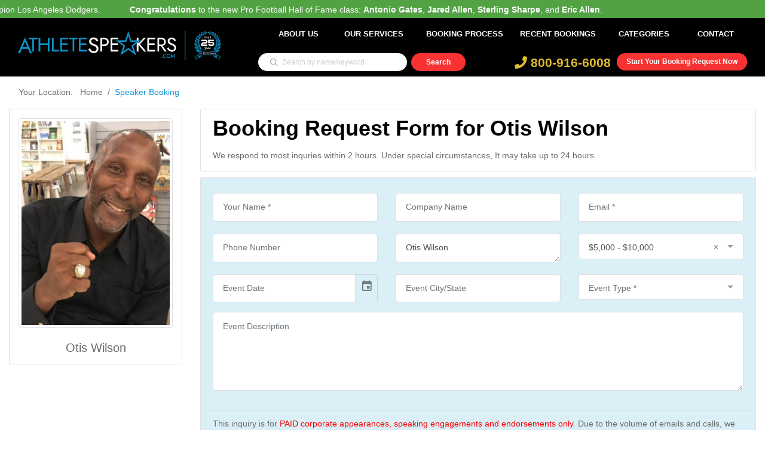

--- FILE ---
content_type: text/html; charset=UTF-8
request_url: https://www.athletespeakers.com/booking-request/otis-wilson
body_size: 10900
content:
<!doctype html>
<html lang="en">

<head>
            <!-- Global site tag (gtag.js) - Google Analytics -->
        <script async src="https://www.googletagmanager.com/gtag/js?id=G-7NHEZZRTP1"></script>
        <script>
            window.dataLayer = window.dataLayer || [];

            function gtag() {
                dataLayer.push(arguments);
            }
            gtag('js', new Date());

            gtag('config', 'G-7NHEZZRTP1');
        </script>
        <meta name="google-site-verification" content="MnG2lBVkw0uSZJAiGK6YcTy_c-y3_-Wt_09NHFZpmdk" />

        <meta charset="UTF-8">
    <meta name="csrf-token" content="y8qCxUMsohkTzUBtQR3PKWxwBgQyguljCWDoF0HS">
    <title>    Otis Wilson Speaker | Contact Booking Agent For Fees &amp; Appearances
</title>
        <link rel="canonical" href="" />
    <meta name="description" content="    Call 800-916-6008 to contact our booking agents about Otis Wilson speaker fees, appearances, endorsements and
    autograph signings.
" />
    <meta name="viewport" content="width=device-width, initial-scale=1, shrink-to-fit=no">
    <meta name="keywords" content="" />
    <meta name="theme-color" content="#1094d5">

    <link rel="shortcut icon" href="https://www.athletespeakers.com/themes/athletespeakers/athletespeakers.ico">

        <link rel="stylesheet" type="text/css" href="https://www.athletespeakers.com/vendor/gijgo/css/gijgo.min.css">
    <link href="https://www.athletespeakers.com/assets/global/plugins/select2/css/select2.min.css" rel="stylesheet" type="text/css" />
    <link href="https://www.athletespeakers.com/assets/global/plugins/select2/css/select2-bootstrap.min.css" rel="stylesheet" type="text/css" />
        <!-- <script src="https://ajax.googleapis.com/ajax/libs/jquery/3.4.1/jquery.min.js"></script> -->
    <link rel="stylesheet" href="https://www.athletespeakers.com/themes/athletespeakers/css/base-min.min.css?id=b54408ac1d1a34be2408" />

    <script type="text/javascript">
        var csrf_token = "y8qCxUMsohkTzUBtQR3PKWxwBgQyguljCWDoF0HS";
        var base_url = "https://www.athletespeakers.com/";
        var ELASTIC_IP = "127.0.0.1";
        var ECS_ENDPOINT = "https://www.athletespeakers.com/ecs-advanced-search";
        var GLOBAL_SEARCH_URL = "https://www.athletespeakers.com/ecs-advanced-search";
        var SITEID = "MQ==";
    </script>
    </head>

<body data-theme="athletespeakers">
    <header class="main-header sticky-header normal" id="main-header-2">
        <div style="color: #fff; background-color: #52a243; padding: 8px 0px 22px 0px;" loop="-1">
        <p class="marquee">
        <div style="width: 100000px;transform: translateX(100px);animation: 20.0643s linear 0s infinite normal none running marqueeAnimation-88921170;"
                class="js-marquee-wrapper">
                <div class="js-marquee" style="margin-right: 20px; float: left;">

                                        <span style="margin-right: 45px;"><b>Congratulations</b> to Manager <b>Dave Roberts</b> and the World Series Champion Los Angeles Dodgers.</span>


                                        <span style="margin-right: 45px;"><b>Congratulations</b> to the new Pro Football Hall of Fame class: <b>Antonio Gates</b>, <b>Jared Allen</b>, <b>Sterling Sharpe</b>, and <b>Eric Allen</b>.</span>


                    
                </div>
            </div>
        </p>
    </div>
    
    <noscript>
<div style="position: fixed; width: 100%; height: 100%; background: #000; z-index: 9; opacity: 0.8;"></div>
<div class="modal in" style="display: block; top: 30%;">
    <div class="modal-dialog">
        <div class="modal-content">
            <div class="modal-header">
                <h4 class="modal-title">Javascript Required</h4>
            </div>
            <div class="modal-body">
                <p>We're sorry, but AthleteSpeakers doesn't work properly without JavaScript enabled. If you can't enable JavaScript, try visiting the mobile-optimized website.</p>
                <br>
                <div class="row">
                    <div class="col-12-xs text-center">
                        <a href="https://www.athletespeakers.com" class="btn btn-info btn-sm" style="background: #1094d5; border-color: #1094d5">Reload Page</a>
                    </div>
                </div>
            </div>
        </div><!-- /.modal-content -->
    </div><!-- /.modal-dialog -->
</div><!-- /.modal -->
</noscript>    
    <div class="container">
        <div class="row">
            <div class="col-12">
                <nav class="navbar navbar-expand-lg navbar-light rounded">
                    <div class="col-xl-4 col-lg-3 col-md-4 col-sm-12 col-xs-12">
                        <a class="navbar-brand logo navbar-brand w-40 mr-auto" href="https://www.athletespeakers.com">
                            <picture><img src="https://www.athletespeakers.com/themes/athletespeakers/images/aniversary/AS_25years_logo.svg" alt="logo" /></picture>
                        </a>
                    </div>

                    <div class="col-xl-8 col-lg-9 col-md-8 col-sm-12 col-xs-12">
                        <button class="navbar-toggler" data-toggle="collapse" data-target="#navbar"
                            aria-controls="navbar" aria-expanded="false" aria-label="Toggle navigation">
                            <span class="fa fa-bars mobile_menu"></span>
                        </button>
                        <div class="navbar-collapse collapse w-100" id="navbar">
                            <ul class="navbar-nav justify-content-end w-100">
                                <li class="nav-item">
                                    <a class="nav-link" href="https://www.athletespeakers.com/about-us">About Us</a>
                                </li>
                                <li class="nav-item dropdown hover_li">
                                    <a data-page="booking_request_by" class="nav-link mobile_services"
                                        href="https://www.athletespeakers.com#services" name="services">Our Services</a>
                                    <div class="dropdown-menu" aria-labelledby="themes">
                                        <a class="dropdown-item" href="https://www.athletespeakers.com/corporate-appearances">Corporate
                                            Appearances</a>
                                        <div class="dropdown-divider"></div>
                                        <a class="dropdown-item" href="https://www.athletespeakers.com/speaking-engagements">Speaking
                                            Engagements</a>
                                        <div class="dropdown-divider"></div>
                                        <a class="dropdown-item" href="https://www.athletespeakers.com/endorsements">Endorsements</a>
                                        <div class="dropdown-divider"></div>
                                        <a class="dropdown-item" href="https://www.athletespeakers.com/vip-meet-and-greets">VIP
                                            Meet &
                                            Greets</a>
                                        <div class="dropdown-divider"></div>
                                        <a class="dropdown-item" href="https://www.athletespeakers.com/virtual-meetings">Virtual
                                            Meetings</a>
                                        <a class="dropdown-item" href="https://www.athletespeakers.com/social-media-campaigns">Social
                                            Media Campaigns
                                        </a>
                                    </div>
                                </li>
                                <li class="nav-item">
                                    <a class="nav-link" href="https://www.athletespeakers.com/booking-process">Booking Process</a>
                                </li>
                                <li class="nav-item">
                                    <a class="nav-link" href="https://www.athletespeakers.com/recent-celebrity-bookings">Recent
                                        Bookings</a>
                                </li>
                                <!-- <li class="nav-item">
                                    <a class="nav-link" href="https://www.athletespeakers.com/appearances">Appearances</a>
                                </li> -->
                                <!-- <li class="nav-item">
                                    <a class="nav-link" href="https://www.athletespeakers.com/blog">Athlete News</a>
                                </li> -->
                                <li class="nav-item dropdown hover_li">
                                    <a class="nav-link dropdown-toggle" href="https://www.athletespeakers.com/categories" id="navbarDropdown" role="button" data-toggle="dropdown" aria-haspopup="true" aria-expanded="false">
                                        Categories
                                    </a>
                                    <div class="dropdown-menu" aria-labelledby="navbarDropdown">
                                        <a class="dropdown-item" href="https://www.athletespeakers.com/speaker?category=Baseball Speakers">Baseball Celebrities</a>
                                        <a class="dropdown-item" href="https://www.athletespeakers.com/speaker?category=Football Speakers">Football Celebrities</a>
                                        <a class="dropdown-item" href="https://www.athletespeakers.com/speaker?category=Basketball Speakers">Basketball Celebrities</a>
                                        <a class="dropdown-item" href="https://www.athletespeakers.com/speaker?category=Hockey Speakers">Hockey Celebrities</a>
                                        <a class="dropdown-item" href="https://www.athletespeakers.com/speaker?category=Olympic Athlete Speakers">Olympic Athletes</a>
                                        <a class="dropdown-item" href="https://www.athletespeakers.com/speaker?category=Golfing Speakers">Golfers</a>
                                        <a class="dropdown-item" href="https://www.athletespeakers.com/speaker?category=Christian Athlete Speakers">Christian Athletes</a>
                                        <a class="dropdown-item" href="https://www.athletespeakers.com/categories">View All Categories</a>
                                    </div>
                                </li>
                                <li class="nav-item">
                                    <a class="nav-link" href="https://www.athletespeakers.com/contact">Contact</a>
                                </li>
                            </ul>
                        </div>

                        <div class="row search__top_row">
                            <div class="col-lg-5">
                                                                <form action="https://www.athletespeakers.com/speaker" method="GET">
                                    <div class="row justify-content-center mb-2">
                                        <div class="col-12 search-block-wrapper">
                                            <input id="top_header_search" type="text" name="search"
                                                value=""
                                                class="search-box-top input-sm " autocomplete="off"
                                                placeholder="Search by name/keyword">


                                            <button type="submit" class="search-button-top"></button>
                                            <ul id="autohomelist" class="autolist list-group">
                                            </ul>
                                        </div>
                                    </div>
                                </form>
                                                            </div>
                            <div class="col-lg-7 header_right_div">
                                <div class="header-right">
                                    <div class="bookLink">
                                        <a href="https://www.athletespeakers.com/booking-request"> Start Your Booking Request
                                            Now</a>
                                    </div>
                                    <div class="cont-num">
                                        <a href="tel: 800-916-6008" class="phone"> <i class="fas fa-phone"> </i>
                                            800-916-6008</a>
                                    </div>
                                </div>
                            </div>
                        </div>
                    </div>
                </nav>
            </div>
        </div>
    </div>
</header>



            <div class="header-bg-container"></div>
    
        <div class="container booking_section">
        <div class="row">
            <div class="col-md-12">
                <nav aria-label="breadcrumb">
                    <ol class="breadcrumb mb-2">
                        <li class="breadcrumb-item"><a href="https://www.athletespeakers.com">Your Location:&nbsp;&nbsp;&nbsp;Home</a>
                        </li>
                        <li class="breadcrumb-item active" aria-current="page">Speaker Booking</li>
                    </ol>
                </nav>
            </div>
        </div>
        <div class="row">
            <div class="col-md-4 col-xs-12 col-sm-4 col-lg-3">
                <div class="thumbnail text-center m-b-25 autoScroll">
                    <img src="https://www.athletespeakers.com/storage/celebrities/267x367/1532534691_otis-wilson.jpg"
                        width="100%" class="img-thumbnail">
                    <h5 class="mt-3">Otis Wilson</h5>
                </div>
            </div>
            <div class="col-md-8 col-xs-12 col-sm-8 col-lg-9">
                <div class="information current-filter m-b-30">
                    <h2 class="mb-3">Booking Request Form for Otis Wilson</h2>
                    <p class="mb-2" style="font-family: 'Helvetica Neue', sans-serif;">We respond to most inquries within
                        2 hours. Under special circumstances, It may take up to 24 hours.</p>
                </div>
                <div class="biography m-b-30">
                    <div class="row" id="thank-you" style="display: none;">
                        <div class="col-md-12 text-center">
                            <img src="https://www.athletespeakers.com/themes/athletespeakers/images/booking.png" width="80" alt="Thank you">
                            <h3>Thank You For Your Booking Request!</h3>
                            <p class="mt-3">One of our representatives will be in touch with you shortly.<br /><a
                                    href="https://www.athletespeakers.com">Click here</a> to head back to the hompeage. Or continue to
                                browsing through our speakers. Have a great day!</p>
                        </div>
                    </div>
                    <div class="alert alert-danger" id="message" style="display:none;">
                        <strong>Sorry, Problem</strong>
                        <div></div>
                    </div>

                    <form action="https://www.athletespeakers.com/booking-request" method="POST" id="booking-form">
                        <input type="hidden" name="_token" value="y8qCxUMsohkTzUBtQR3PKWxwBgQyguljCWDoF0HS">
                        <input type="hidden" name="form_source" value="Otis Wilson Booking Form">
    
                        <div class="row">
                            <div class="form-group col-md-6 col-lg-4">
                                <input type="text" name="name" class="form-control form-control-custom"
                                    placeholder="Your Name *" autocomplete="off" required>
                                <span class="form-text text-danger"></span>
                            </div>
                            <div class="form-group col-md-6 col-lg-4">
                                <input type="text" name="company_name" class="form-control form-control-custom"
                                    placeholder="Company Name" autocomplete="off">
                            </div>

                            <div class="form-group col-md-6 col-lg-4">
                                <input type="email" name="email" class="form-control form-control-custom"
                                    placeholder="Email *" autocomplete="off" required>
                                <span class="form-text text-danger"></span>
                            </div>
                            <div class="form-group col-md-6 col-lg-4">
                                <input type="number" name="phone" class="form-control form-control-custom"
                                    placeholder="Phone Number" autocomplete="off">
                            </div>
                            <div class="form-group form-group-lg col-md-6 col-lg-4">
                                <textarea name="speakers" class="form-control form-control-custom" rows="1"
                                    placeholder="Athletes/Speakers Desired *" autocomplete="Speakers Desired" required>Otis Wilson</textarea>
                                <span class="form-text text-danger"></span>
                                <!--    <p class="help-block">(For example: Magic Johnson, AC Green, Players from the 1980's Los Angeles Lakers, Christian speakers)</p>
                                  -->
                            </div>
                            <div class="form-group form-group-lg col-md-6 col-lg-4">
                                <select name="fee_id" class="form-control form-control-custom select2"
                                    data-placeholder="Fee Range *" autocomplete="off" required>
                                    <option></option>
                                                                            <option value="1"
                                             selected >$5,000 - $10,000</option>
                                                                            <option value="2"
                                            >$10,000 - $20,000</option>
                                                                            <option value="3"
                                            >$20,000 - $30,000</option>
                                                                            <option value="4"
                                            >$30,000 - $50,000</option>
                                                                            <option value="5"
                                            >$50,000 - $100,000</option>
                                                                            <option value="7"
                                            >$100,000 or More</option>
                                                                    </select>
                                <span class="form-text text-danger"></span>
                            </div>

                        </div>


                        <div class="row">
                            <div class="form-group col-md-6 col-lg-4">
                                <input type="text" name="date" class="form-control form-control-custom datepicker"
                                    placeholder="Event Date" autocomplete="off">
                            </div>

                            <div class="form-group col-md-6 col-lg-4">
                                <input type="text" name="place" class="form-control form-control-custom"
                                    placeholder="Event City/State" autocomplete="off">
                            </div>

                            <div class="form-group form-group-lg col-md-6 col-lg-4">
                                <select name="event_type" class="form-control form-control-custom select2"
                                    data-placeholder="Event Type *" autocomplete="off" required>
                                    <option value="" selected="selected">Event Type</option>
                                    <option value="In-Person">In Person</option>
                                    <option value="Virtual">Virtual</option>
                                    <option value="Virtual">Endorsement</option>
                                </select>
                            </div>

                            <div class="form-group col-md-12">
                                <textarea name="description" class="form-control form-control-custom" rows="5" placeholder="Event Description"
                                    autocomplete="off"></textarea>
                            </div>

                            <hr class="m-b-30" style="width: 100%;">
                            <div class="form-group col-md-12">
                                <p class="booking-note">This inquiry is for <font color="red">PAID corporate
                                        appearances, speaking engagements and endorsements only</font>. Due to the volume of
                                    emails and calls, we cannot respond to inquiries related to autograph requests,
                                    donations, non-paying charity events or personal messages to athletes. We look forward
                                    to making your next event a success.</p>
                            </div>
                                                            <div class="col-md-6">
                                    <div class="g-recaptcha" data-sitekey="6LevS2QUAAAAAM-Nbla3_OeZrPh32OfATO8rKmFC"></div>
                                </div>
                                                        <div class="col-md-12 mt-3 text-left">
                                <button class="btn btn-purple">
                                    <i class="fa fa-pulse fa-spinner" style="display: none;"></i> Submit Booking Request
                                </button>
                            </div>
                        </div>
                    </form>
                </div>
            </div>
        </div>
    </div>

        <!--
    <div class="popup-container-superbowl" id="popup-container">

        <span onclick="closePopup()">✖</span>
        <a href="https://www.athletespeakers.com/super-bowl" target="_blank">
            <img src="https://www.athletespeakers.com/themes/athletespeakers/images/super-bowl/assets/images/pop-up-banner.jpg"
                alt="Popup Image" id="popup-image">

        </a>
    </div>
-->
    <div id="booking-request-modal" class="modal booking-request-modal">
        <div class="booking-request-modal-content">
            <!-- Insert your form here -->
            <section class="request-form">
    <span class="close-btn" onclick="closePopup()">&times;</span>
    <div class="container">
        <div class="row align-items-start">
            <!-- Form Section -->
            <div class="col-lg-12 col-md-12">
                <div class="form-container popupform text-white p-3 rounded">
                    <div class="section-title text-center mb-4">
                        <h4 class="fw-bold mb-2">Request a Speaker</h4>
                        <p>Fill out this booking form and one of our agents will respond to you shortly</p>
                        <div class="divider mb-3"></div>
                    </div>
                    <form action="https://www.athletespeakers.com/booking-request" method="POST" id="booking-form">
                        <input type="hidden" name="_token" value="y8qCxUMsohkTzUBtQR3PKWxwBgQyguljCWDoF0HS">                        <input type="hidden" name="form_source" value="Pop Up Modal">
                        <div class="row">
                            <div class="form-group col-md-6">
                                <input type="text" name="name" class="form-control form-control-custom" placeholder="Your Name *" required>
                            </div>
                            <div class="form-group col-md-6">
                                <input type="email" name="email" class="form-control form-control-custom" placeholder="Email *" required>
                                <input type="text" name="email_confirm" style="display: none;">
                            </div>
                            <div class="form-group col-md-4">
                                <input type="number" name="phone" class="form-control form-control-custom" placeholder="Phone Number">
                            </div>
                            <div class="form-group col-md-4">
                                <select name="fee_id" id="fee_id" class="form-control form-control-custom select2" data-placeholder="Fee Range *" required>
                                    <option value="">Fee Range *</option>
                                                                        <option value="1">$5,000 - $10,000</option>
                                                                        <option value="2">$10,000 - $20,000</option>
                                                                        <option value="3">$20,000 - $30,000</option>
                                                                        <option value="4">$30,000 - $50,000</option>
                                                                        <option value="5">$50,000 - $100,000</option>
                                                                        <option value="7">$100,000 or More</option>
                                                                    </select>
                            </div>
                            <div class="form-group col-md-4">
                                <select name="event_type" id="event_type" class="form-control form-control-custom select2" data-placeholder="Event Type *" required>
                                    <option value="">Event Type *</option>
                                    <option value="In-Person">In Person</option>
                                    <option value="Virtual">Virtual</option>
                                    <option value="Endorsement">Endorsement</option>
                                </select>
                            </div>
                            <div class="form-group col-md-12">
                                <textarea name="speakers" class="form-control form-control-custom" rows="2" placeholder="Specify Desired Speakers or Speaking Topics*" required></textarea>
                            </div>
                            <div class="form-group col-md-12">
                                <textarea name="description" class="form-control form-control-custom" rows="5" placeholder="Event Description"></textarea>
                            </div>
                                                        <div class="form-group col-md-12 text-center d-flex">
                                <div class="g-recaptcha request-recaptcha m-auto" data-sitekey="6LevS2QUAAAAAM-Nbla3_OeZrPh32OfATO8rKmFC"></div>
                            </div>
                                                        <div class="form-group col-md-12 text-center py-3">
                                <button class="btn btn-purple">Submit</button>
                            </div>
                            <div class="form-group col-md-12 text-center pb-3">
                                <p>This inquiry is for <span style="color:#1094d5">PAID corporate appearances, speaking
                                        engagements and endorsements only</span>. Due
                                    to the volume of emails and calls, we cannot respond to inquiries related to autograph requests,
                                    donations, non-paying charity events or personal messages to Speaker. We look forward to making
                                    your next event a success.</p>
                            </div>
                        </div>
                    </form>
                </div>
            </div>            
        </div>
    </div>
</section>


        </div>
    </div>
    <footer>
        <div class="container">
            <div class="row">
                <div class="col-xl-3 col-lg-6 col-md-6 col-sm-6 col-xs-12">
                    <div class="footer-inner">
                        <h5>Contact US</h5>
                        <ul>
                            <li class="web-img"><i></i><span>athletespeakers.com</span></li>
                            <li class="mail-img"><i></i><a href="/cdn-cgi/l/email-protection#086b67667c696b7c48697c60646d7c6d7b786d69636d7a7b266b6765">Email:
                                    <span class="__cf_email__" data-cfemail="f4979b9a80959780b495809c98918091878491959f918687da979b99">[email&#160;protected]</span> </a></li>
                            <li class="tel-img"><i></i><a href="tel: 800-916-6008">Phone: 800-916-6008</a></li>
                        </ul>
                        <h5 class="mt-4">Explore More</h5>
                        <ul>
                            <li><i></i><a href="https://www.athletespeakers.com/categories">
                                    Explore Categories
                                </a></li>
                            <li><i></i><a href="https://www.athletespeakers.com/speaker">
                                    Browse All Speakers
                                </a></li>
                            <li><i></i><a href="https://www.athletespeakers.com/speaker-list">
                                    Top Picks & Curated Lists
                                </a></li>
                            <li><i></i><a href="https://www.athletespeakers.com/blog">
                                    Athlete News
                                </a></li>
                        </ul>

                    </div>
                </div>
                <div class="col-xl-3 col-lg-6 col-md-6 col-sm-6 col-xs-12">
                    <div class="footer-inner link">
                        <h5>Services</h5>
                        <ul>
                            <li><i></i><a href="https://www.athletespeakers.com/corporate-appearances">Corporate Appearances</a></li>
                            <li><i></i><a href="https://www.athletespeakers.com/speaking-engagements">Speaking Engagements</a></li>
                            <li><i></i><a href="https://www.athletespeakers.com/endorsements">Endorsements</a></li>
                            <li><i></i><a href="https://www.athletespeakers.com/vip-meet-and-greets">VIP Meet & Greets</a></li>
                            <li><i></i><a href="https://www.athletespeakers.com/virtual-meetings">Virtual Meetings</a></li>
                            <li><i></i><a href="https://www.athletespeakers.com/social-media-campaigns">Social
                                    Media Campaigns
                                </a></li>
                            <!-- <li><i></i><a href="https://www.athletespeakers.com/store-grand-openings">Store Grand Openings</a></li> -->
                        </ul>
                    </div>
                </div>
                <div class="col-xl-3 col-lg-6 col-md-6 col-sm-6 col-xs-12">
                    <div class="footer-inner link">
                        <h5>Featured Categories</h5>
                        <ul>
                            <li><i></i><a href="https://www.athletespeakers.com/speaker?category=Baseball Speakers">
                                    Baseball Celebrities
                                </a></li>
                            <li><i></i><a href="https://www.athletespeakers.com/speaker?category=Football Speakers">
                                    Football Celebrities
                                </a></li>
                            <li><i></i><a href="https://www.athletespeakers.com/speaker?category=Basketball Speakers">
                                    Basketball Celebrities
                                </a></li>
                            <li><i></i><a href="https://www.athletespeakers.com/speaker?category=Hockey Speakers">
                                    Hockey Celebrities
                                </a></li>
                            <li><i></i><a href="https://www.athletespeakers.com/speaker?category=Olympic Athlete Speakers">
                                    Olympic Athletes
                                </a></li>
                            <li><i></i><a href="https://www.athletespeakers.com/speaker?category=Golfing Speakers">
                                    Golfers
                                </a></li>
                            <li><i></i><a href="https://www.athletespeakers.com/speaker?category=Christian Athlete Speakers">
                                    Christian Athletes
                                </a></li>
                        </ul>
                    </div>
                </div>
                <div class="col-xl-3 col-lg-6 col-md-6 col-sm-6 col-xs-12 comment-section">
                    <div class="footer-inner social">
                        <h5>Social Links </h5>
                        <ul>
                            <li class="footer-social-icon"><a href="https://www.facebook.com/AthleteSpeakers"
                                    target="_blank"><i><img
                                            src="https://www.athletespeakers.com/themes/athletespeakers/images/social/facebook.svg"
                                            alt="image" width="15" height="15"></i>Facebook</a></li>
                            <li class="footer-social-icon"><a href="https://www.instagram.com/athlete.speakers"
                                    target="_blank"><i><img
                                            src="https://www.athletespeakers.com/themes/athletespeakers/images/social/twitter.svg"
                                            alt="image" width="15" height="15"></i>Twitter</a></li>
                            <li class="footer-social-icon"><a href="https://twitter.com/SpeakersAthlete"
                                    target="_blank"><i><img
                                            src="https://www.athletespeakers.com/themes/athletespeakers/images/social/instagram.svg"
                                            alt="image" width="15" height="15"></i>Instagram</a></li>
                            <li class="footer-social-icon"><a href="https://www.linkedin.com/company/athlete-speakers/"
                                    target="_blank"><i><img
                                            src="https://www.athletespeakers.com/themes/athletespeakers/images/social/linkedin.svg"
                                            alt="image" width="15" height="15"></i>Linkedin</a></li>
                        </ul>
                    </div>
                    <div class="footer-inner">
                        <h5>Get Update</h5>
                        <ul>
                            <li>
                                <p>Subscribe to get notified about our services.</p>
                            </li>
                            <li>
                                <div class="footer-search-block">
                                    <div class="alert" id="subscribe-message" style="display:none;"></div>
                                    <form action="https://www.athletespeakers.com/newsletter-subscribe" method="POST"
                                        id="newsletter-subscribe-form">
                                        <input type="hidden" name="_token" value="y8qCxUMsohkTzUBtQR3PKWxwBgQyguljCWDoF0HS">
                                        <input type="email" name="email" class="search-box"
                                            placeholder="Enter Your Email" required email>
                                        <button type="button" class="button-blue" id="submit-newsletter">
                                            <i class="fa fa-pulse fa-spinner" style="display: none;"></i>
                                            <span>Subscribe</span>
                                        </button>
                                        <span id="email-required" class="text-danger"></span>

                                                                                    <div class="form-group1 col-md-10 col-lg-10"
                                                style="clear: both; padding-top: 15px;">
                                                <div class="row">
                                                    <div class="g-recaptcha"
                                                        data-sitekey="6LevS2QUAAAAAM-Nbla3_OeZrPh32OfATO8rKmFC"></div>
                                                </div>
                                            </div>
                                            <span id="recaptcha-required" class="text-danger"></span>
                                                                            </form>
                                </div>
                            </li>
                        </ul>
                    </div>
                    <p class="footer-inner m-b-10">* Fees are based on local appearances and may be higher for
                        apperances in which travel is required.</p>
                </div>
            </div>
        </div>
    </footer>
    <section id="footer-bottom">
        <div class="container">
            <div class="row">
                <div class="col-12 text-center">
                    <div class="disclaimer-footer">
                        <div class="disclaimer-text">
                            <p>
                                Athlete Speakers is a sports speakers bureau and marketing agency. We work on behalf of
                                our clients to get the best booking price for the desired speaker. In addition to
                                arranging appearances and speaking engagements, we represent corporations, PR firms and
                                other organizations hiring sports stars for advertising campaigns, marketing campaigns,
                                endorsements, new product launches, publicity events, fundraisers, trade shows,
                                conventions, meet and greets, virtual meetings, and product launches. We do not
                                exclusively represent anyone listed on this website. Athlete booking fees are deemed to
                                be reliable, but not guaranteed and can change at any time due to the demand, travel
                                schedule, event location or other factors.
                            </p>
                        </div>
                    </div>
                </div>
                <div class="col-12 mt-4 text-center">
                    <p>Copyright © 2026 by AthleteSpeakers. All Rights Reserved.</p>
                </div>
            </div>
        </div>
    </section>

    
    <script data-cfasync="false" src="/cdn-cgi/scripts/5c5dd728/cloudflare-static/email-decode.min.js"></script><script src="https://www.athletespeakers.com/js/jquery-3.3.1.min.js"></script>
    <script src="https://www.athletespeakers.com/assets/global/plugins/select2/js/select2.full.min.js" type="text/javascript"></script>
    <script src="https://www.athletespeakers.com/themes/athletespeakers/js/main.min.js?id=dc86ca9237f61fc1b15d"></script>
    <script src="https://www.athletespeakers.com/themes/athletespeakers/js/script-blade.min.js?id=86767f4b1171bad87d00" ></script>


<script async src="https://www.googletagmanager.com/gtag/js?id=AW-787600138"></script>
<script>
  window.dataLayer = window.dataLayer || [];
  function gtag(){dataLayer.push(arguments);}
  gtag('js', new Date());

  gtag('config', 'AW-787600138');
</script>



<!-- ClickDesk Live Chat Service for websites -->
<!--<script type='text/javascript'>
    var _glc =_glc || []; _glc.push('all_ag9zfmNsaWNrZGVza2NoYXRyDgsSBXVzZXJzGJmUqggM');
    var glcpath = (('https:' == document.location.protocol) ? 'https://my.clickdesk.com/clickdesk-ui/browser/' : 'http://my.clickdesk.com/clickdesk-ui/browser/');
    var glcp = (('https:' == document.location.protocol) ? 'https://' : 'http://');
    var glcspt = document.createElement('script'); glcspt.type = 'text/javascript';

    glcspt.async = true; glcspt.src = glcpath + 'livechat-new.js';
    var s = document.getElementsByTagName('script')[0];s.parentNode.insertBefore(glcspt, s);
</script> -->
<!-- End of ClickDesk -->

<!-- Tracking Code-->
<script type="text/javascript">
// Set to false if opt-in required
var trackByDefault = true;

function acEnableTracking() {
    var expiration = new Date(new Date().getTime() + 1000 * 60 * 60 * 24 * 30);
    document.cookie = "ac_enable_tracking=1; expires= " + expiration + "; path=/";
    acTrackVisit();
}

function acTrackVisit() {
    var trackcmp_email = '';
    var trackcmp = document.createElement("script");
    trackcmp.async = true;
    trackcmp.type = 'text/javascript';
    trackcmp.src = '//trackcmp.net/visit?actid=66359692&e='+encodeURIComponent(trackcmp_email)+'&r='+encodeURIComponent(document.referrer)+'&u='+encodeURIComponent(window.location.href);
    var trackcmp_s = document.getElementsByTagName("script");
    if (trackcmp_s.length) {
        trackcmp_s[0].parentNode.appendChild(trackcmp);
    } else {
        var trackcmp_h = document.getElementsByTagName("head");
        trackcmp_h.length && trackcmp_h[0].appendChild(trackcmp);
    }
}

if (trackByDefault || /(^|; )ac_enable_tracking=([^;]+)/.test(document.cookie)) {
    acEnableTracking();
}
</script>
<!-- End Tracking Code-->


<!-- Lead Source Tracking -->


<!-- end lead source tracking -->

<!-- call rail tracking snipt -->
<!--<script type="text/javascript" src="//cdn.callrail.com/companies/371744647/bd618ada9822033dd585/12/swap.js"></script>-->
<!-- Call rail trackng snipt end -->
    <script defer src="https://www.google.com/recaptcha/api.js"></script>

        <style>
        @media (min-width: 1024px) {
            .recom_speaker {
                min-width: 330px;
            }
        }
        @media screen and (min-width: 320px) and (max-width: 768px) {
            .input_field-super>#email{
                left: 0px !important;
            }
        }
    </style>
        <script defer src="https://www.google.com/recaptcha/api.js"></script>
    <script type="text/javascript" src="https://www.athletespeakers.com/vendor/gijgo/js/gijgo.min.js"></script>
    <script src="https://www.athletespeakers.com/assets/global/plugins/select2/js/select2.full.min.js" type="text/javascript"></script>
    <script type="text/javascript">
        $(document).ready(function() {
            try {
                $('select.select2').select2({
                    placeholder: $(this).data('placeholder'),
                    allowClear: true,
                    width: null,
                    theme: "bootstrap"
                });
            } catch (e) {}

            $('.datepicker').datepicker({
                uiLibrary: 'bootstrap4'
            });

            $.validator.addMethod("alpha", function(value, element) {
                return this.optional(element) || value == value.match(/^[a-zA-Z\s]+$/);
            }, "Please enter letters and space only.");
            $.validator.addMethod("e_email", function(value, element) {
                return (/^([a-zA-Z0-9_\.\-])+\@(([a-zA-Z0-9\-])+\.)+([a-zA-Z0-9]{2,4})+$/.test(value)) ?
                    true : false;
            }, "Please enter a valid email address.");

            var validobj = $('#booking-form').validate({
                errorElement: 'span',
                errorClass: 'text-danger',
                focusInvalid: false,
                rules: {
                    name: {
                        minlength: 2,
                        alpha: true,
                        required: true
                    },
                    /*company_name: {
                        alpha: true,
                        required:true
                    },*/
                    email: {
                        e_email: true,
                        required: true
                    },
                    phone: {
                        digits: true
                    }
                },
                highlight: function(element) {
                    if ($(element).hasClass('select2')) {
                        $(element).siblings('.select2-container').find('.select2-selection')
                            .removeClass('valid').addClass('is-invalid');
                    } else {
                        $(element).removeClass('valid').addClass('is-invalid');
                    }
                },
                unhighlight: function(element) {
                    if ($(element).hasClass('select2')) {
                        $(element).siblings('.select2-container').find('.select2-selection')
                            .removeClass('is-invalid').addClass('valid');
                    } else {
                        $(element).removeClass('is-invalid').addClass('valid');
                    }
                },
                success: function(label, element) {
                    if ($(element).hasClass('select2')) {
                        $(element).siblings('.select2-container').find('.select2-selection')
                            .removeClass('is-invalid');
                    } else {
                        $(element).removeClass('is-invalid');
                    }
                    label.remove();
                },
                errorPlacement: function(error, element) {
                    if ($(element).hasClass('select2')) {
                        error.insertAfter($(element).siblings('.select2-container'));
                    } else {
                        error.insertAfter(element);
                    }
                },
                submitHandler: function(form) {
                    $('#booking-form button').attr("disabled", "disabled");
                    // $('#booking-form button i').show();
                    $('#booking-form button svg').show();
                    $('#message').hide();
                    $('#message div').html('');
                    $('#booking-form span.text-danger').html('');
                    $.ajax({
                        type: 'POST',
                        url: $('#booking-form').attr('action'),
                        data: $('#booking-form').serialize(),
                        dataType: 'json',
                        encode: true,
                        success: function(data) {
                            $('#booking-form button').removeAttr('disabled');
                            // $('#booking-form button i').hide();
                            $('#booking-form button svg').hide();
                            if (data.success) {
                                //  $('#booking-form').hide();
                                //  $('#thank-you').show();
                                window.location.href = '../booking-thankyou';
                            } else {
                                $.each(data.message, function(key, value) {
                                    $('#booking-form [name=' + key + ']').addClass(
                                        'is-invalid');
                                    if (key == 'g-recaptcha-response') {
                                        $('#message').show();
                                        $('#message div').append(
                                            '<p><i class="fa fa-angle-right fa-xs"></i> ' +
                                            value + '</p>');
                                    } else {
                                        var msg = $('#booking-form [name=' + key +
                                            ']').siblings('span.text-danger');
                                        msg.show();
                                        msg.html(value);
                                    }
                                });
                            }
                        },
                        error: function(data) {
                            $('#booking-form button').removeAttr('disabled');
                            // $('#booking-form button i').hide();
                            $('#booking-form button svg').hide();
                            $('#message').show();
                            $('#message div').html(
                                '<p>Something went wrong. Please try again later.</p>');
                        },
                        complete: function(data) {
                            if (window.grecaptcha) {
                                grecaptcha.reset();
                            }
                            $(window).scrollTop(0);
                        }
                    });
                    return false;
                }
            });

            $(document).on("change", ".select2", function() {
                if (!$.isEmptyObject(validobj.submitted)) {
                    validobj.form();
                }
            });



            if ($(window).width() < 500) {
                $('html,body').animate({
                    scrollTop: $(".autoScroll").position().top + $(".autoScroll").outerHeight(true)
                }, 'slow');
            }


        });
    </script>
    <link rel="stylesheet" href="https://www.athletespeakers.com/themes/athletespeakers/css/style-min.min.css?id=281df2810aac86b6c4c3" />
    <link href="https://www.athletespeakers.com/assets/global/plugins/select2/css/select2.min.css" rel="stylesheet" type="text/css" />
    <link href="https://www.athletespeakers.com/assets/global/plugins/select2/css/select2-bootstrap.min.css" rel="stylesheet" type="text/css" />

    <script>
        $(document).ready(function() {
            $('.marquee').marquee({
                speed: 70,
                duplicated: true,
                pauseOnHover: true
            });
            $('p:has(iframe)').css({
                padding: '0px'
            });

            setTimeout(function() {
                [].forEach.call(document.querySelectorAll('img[data-src]'), function(img) {
                    img.setAttribute('src', img.getAttribute('data-src'));
                    img.onload = function() {
                        img.removeAttribute('data-src');
                    };
                });
            }, 1000);

            $("#newsletter-subscribe-form #submit-newsletter").on('click', (function(e) {
                e.preventDefault();
                $('#newsletter-subscribe-form button').attr("disabled", "disabled");
                $('#newsletter-subscribe-form button span').hide();
                $('#newsletter-subscribe-form button i').show();
                $('#newsletter-subscribe-form button svg').show();
                $('#newsletter-subscribe-form .text-danger').hide();
                $("#subscribe-message").hide();
                $.ajax({
                    type: 'POST',
                    url: "https://www.athletespeakers.com/newsletter-subscribe",
                    data: $('#newsletter-subscribe-form').serialize(),
                    dataType: 'json',
                    encode: true,
                    success: function(response) {
                        if (response.success == false) {
                            if (response.message.email) {
                                $('#newsletter-subscribe-form #email-required').html(
                                    response.message.email).show();
                            }
                            if (response.message['g-recaptcha-response']) {
                                $('#newsletter-subscribe-form #recaptcha-required').html(
                                    response.message['g-recaptcha-response']).show();
                            }
                        } else {
                            if (response.success >= 2) {
                                $("#subscribe-message").html(response.message).removeClass(
                                    'alert-success').addClass('alert-danger').show();
                            } else {
                                $("#subscribe-message").html(response.message).removeClass(
                                    'alert-danger').addClass('alert-success').show();
                            }
                        }
                        $('#newsletter-subscribe-form button').removeAttr('disabled');
                        $('#newsletter-subscribe-form button span').show();
                        $('#newsletter-subscribe-form button i').hide();
                        $('#newsletter-subscribe-form button svg').hide();
                        if (window.grecaptcha) {
                            grecaptcha.reset();
                        }
                    },
                    error: function() {}
                });
            }));

            window.onload = function() {
                var delayInSeconds = 35000; // 35 seconds
                // var delayInSeconds = 1000; 

                var now = Date.now();
                var initialTime = sessionStorage.getItem('initialTime');

                if (!initialTime) {
                    initialTime = now;
                    sessionStorage.setItem('initialTime', initialTime);
                }

                var elapsedTime = now - initialTime;
                var remainingTime = delayInSeconds - elapsedTime;

                if (remainingTime <= 0) {
                    remainingTime = 0; // Show modal immediately if delay has already passed
                }
                if (shouldDisplayRequestModal()) {
                    setTimeout(function() {
                        var popupContainer = document.getElementById('booking-request-modal');
                        popupContainer.style.display = 'flex'; // Show the pop-up
                        savePopUpDisplayCount();
                    }, remainingTime);
                }
            }

        });

        function shouldDisplayRequestModal() {
            var displayCount = getPopupDisplayCount();
            var urlContainsThankyou = window.location.href.toLowerCase().includes("-thankyou");

            // Return false if the URL contains "super-bowl"
            // This means the pop-up won't be displayed on URLs with "super-bowl"
            if (urlContainsThankyou) {
                savePopUpDisplayCount()
                return false;
            }
            console.log(displayCount)
            return displayCount < 2;
        }

        function getPopupDisplayCount() {
            return parseInt(sessionStorage.getItem('requestPopupDisplayCount')) || 1;
        }

        function savePopUpDisplayCount() {
            var displayCount = getPopupDisplayCount() + 1
            sessionStorage.setItem('requestPopupDisplayCount', displayCount)
        }

        var modal = document.getElementById("booking-request-modal");
        window.onclick = function(event) {
            if (event.target == modal) {
                modal.style.display = "none";
            }
        }

        function closePopup() {
            modal.style.display = "none";
        }
    </script>
    <script type="text/javascript">    
        var width = $(window).width();
        if ($('.g-recaptcha') && width < 425) {
            $('.g-recaptcha').attr('data-size', 'compact');
        } else {
            $('.g-recaptcha').attr('data-size', 'normal');
        }
        $(document).ready(function() {
            try {
                $('select.select2').select2({
                    placeholder: $(this).data('placeholder'),
                    allowClear: true,
                    width: null,
                    theme: "bootstrap"
                });
            } catch (e) {
                console.log("error in initializing bootstrap select 2")
                console.log(e)
            }

            $('.datepicker').datepicker({
                uiLibrary: 'bootstrap4'
            });

            $.validator.addMethod("alpha", function(value, element) {
                return this.optional(element) || value == value.match(/^[a-zA-Z\s]+$/);
            }, "Please enter letters and space only.");
            $.validator.addMethod("e_email", function(value, element) {
                return (/^([a-zA-Z0-9_\.\-])+\@(([a-zA-Z0-9\-])+\.)+([a-zA-Z0-9]{2,4})+$/.test(value)) ?
                    true : false;
            }, "Please enter a valid email address.");

            var validobj = $('#booking-form').validate({
                errorElement: 'span',
                errorClass: 'text-danger',
                focusInvalid: false,
                rules: {
                    name: {
                        minlength: 2,
                        alpha: true,
                        required: true
                    },
                    /*company_name: {
                        alpha: true,
                        required:true
                    },*/
                    email: {
                        e_email: true,
                        required: true
                    },
                    phone: {
                        digits: true
                    }
                },
                highlight: function(element) {
                    if ($(element).hasClass('select2')) {
                        $(element).siblings('.select2-container').find('.select2-selection')
                            .removeClass('valid').addClass('is-invalid');
                    } else {
                        $(element).removeClass('valid').addClass('is-invalid');
                    }
                },
                unhighlight: function(element) {
                    if ($(element).hasClass('select2')) {
                        $(element).siblings('.select2-container').find('.select2-selection')
                            .removeClass('is-invalid').addClass('valid');
                    } else {
                        $(element).removeClass('is-invalid').addClass('valid');
                    }
                },
                success: function(label, element) {
                    if ($(element).hasClass('select2')) {
                        $(element).siblings('.select2-container').find('.select2-selection')
                            .removeClass('is-invalid');
                    } else {
                        $(element).removeClass('is-invalid');
                    }
                    label.remove();
                },
                errorPlacement: function(error, element) {
                    if ($(element).hasClass('select2')) {
                        error.insertAfter($(element).siblings('.select2-container'));
                    } else {
                        error.insertAfter(element);
                    }
                },
                submitHandler: function(form) {
                    $('#booking-form button').attr("disabled", "disabled");
                    // $('#booking-form button i').show();
                    $('#booking-form button svg').show();
                    $('#message').hide();
                    $('#message div').html('');
                    $('#booking-form span.text-danger').html('');
                    $.ajax({
                        type: 'POST',
                        url: $('#booking-form').attr('action'),
                        data: $('#booking-form').serialize(),
                        dataType: 'json',
                        encode: true,
                        success: function(data) {
                            $('#booking-form button').removeAttr('disabled');
                            // $('#booking-form button i').hide();
                            $('#booking-form button svg').hide();
                            if (data.success) {
                                //  $('#booking-form').hide();
                                //  $('#thank-you').show();
                                window.location.href = '../booking-thankyou';
                            } else {
                                $.each(data.message, function(key, value) {
                                    $('#booking-form [name=' + key + ']').addClass(
                                        'is-invalid');
                                    if (key == 'g-recaptcha-response') {
                                        $('#message').show();
                                        $('#message div').append(
                                            '<p><i class="fa fa-angle-right fa-xs"></i> ' +
                                            value + '</p>');
                                    } else {
                                        var msg = $('#booking-form [name=' + key +
                                            ']').siblings('span.text-danger');
                                        msg.show();
                                        msg.html(value);
                                    }
                                });
                            }
                        },
                        error: function(data) {
                            $('#booking-form button').removeAttr('disabled');
                            // $('#booking-form button i').hide();
                            $('#booking-form button svg').hide();
                            $('#message').show();
                            $('#message div').html(
                                '<p>Something went wrong. Please try again later.</p>');
                        },
                        complete: function(data) {
                            if (window.grecaptcha) {
                                grecaptcha.reset();
                            }
                            $(window).scrollTop(0);
                        }
                    });
                    return false;
                }
            });

            $(document).on("change", ".select2", function() {
                if (!$.isEmptyObject(validobj.submitted)) {
                    validobj.form();
                }
            });

            if ($(window).width() < 500) {
                $('html,body').animate({
                    scrollTop: $(".autoScroll").position().top + $(".autoScroll").outerHeight(true)
                }, 'slow');
            }

            $(document).click(function (event) {
                var clickover = $(event.target);
                var _opened = $(".navbar-collapse").hasClass("collapse show");
                if (_opened === true && !clickover.hasClass("navbar-toggler") && !$(".navbar-collapse:hover").length) {
                    $("button.navbar-toggler").click();
                }
            });
        });
    </script>
<script defer src="https://static.cloudflareinsights.com/beacon.min.js/vcd15cbe7772f49c399c6a5babf22c1241717689176015" integrity="sha512-ZpsOmlRQV6y907TI0dKBHq9Md29nnaEIPlkf84rnaERnq6zvWvPUqr2ft8M1aS28oN72PdrCzSjY4U6VaAw1EQ==" data-cf-beacon='{"version":"2024.11.0","token":"e0721a27e3d64a98a8bd92706343ef0f","r":1,"server_timing":{"name":{"cfCacheStatus":true,"cfEdge":true,"cfExtPri":true,"cfL4":true,"cfOrigin":true,"cfSpeedBrain":true},"location_startswith":null}}' crossorigin="anonymous"></script>
</body>

</html>


--- FILE ---
content_type: text/html; charset=utf-8
request_url: https://www.google.com/recaptcha/api2/anchor?ar=1&k=6LevS2QUAAAAAM-Nbla3_OeZrPh32OfATO8rKmFC&co=aHR0cHM6Ly93d3cuYXRobGV0ZXNwZWFrZXJzLmNvbTo0NDM.&hl=en&v=PoyoqOPhxBO7pBk68S4YbpHZ&size=normal&anchor-ms=20000&execute-ms=30000&cb=wfnh58k3f76v
body_size: 49481
content:
<!DOCTYPE HTML><html dir="ltr" lang="en"><head><meta http-equiv="Content-Type" content="text/html; charset=UTF-8">
<meta http-equiv="X-UA-Compatible" content="IE=edge">
<title>reCAPTCHA</title>
<style type="text/css">
/* cyrillic-ext */
@font-face {
  font-family: 'Roboto';
  font-style: normal;
  font-weight: 400;
  font-stretch: 100%;
  src: url(//fonts.gstatic.com/s/roboto/v48/KFO7CnqEu92Fr1ME7kSn66aGLdTylUAMa3GUBHMdazTgWw.woff2) format('woff2');
  unicode-range: U+0460-052F, U+1C80-1C8A, U+20B4, U+2DE0-2DFF, U+A640-A69F, U+FE2E-FE2F;
}
/* cyrillic */
@font-face {
  font-family: 'Roboto';
  font-style: normal;
  font-weight: 400;
  font-stretch: 100%;
  src: url(//fonts.gstatic.com/s/roboto/v48/KFO7CnqEu92Fr1ME7kSn66aGLdTylUAMa3iUBHMdazTgWw.woff2) format('woff2');
  unicode-range: U+0301, U+0400-045F, U+0490-0491, U+04B0-04B1, U+2116;
}
/* greek-ext */
@font-face {
  font-family: 'Roboto';
  font-style: normal;
  font-weight: 400;
  font-stretch: 100%;
  src: url(//fonts.gstatic.com/s/roboto/v48/KFO7CnqEu92Fr1ME7kSn66aGLdTylUAMa3CUBHMdazTgWw.woff2) format('woff2');
  unicode-range: U+1F00-1FFF;
}
/* greek */
@font-face {
  font-family: 'Roboto';
  font-style: normal;
  font-weight: 400;
  font-stretch: 100%;
  src: url(//fonts.gstatic.com/s/roboto/v48/KFO7CnqEu92Fr1ME7kSn66aGLdTylUAMa3-UBHMdazTgWw.woff2) format('woff2');
  unicode-range: U+0370-0377, U+037A-037F, U+0384-038A, U+038C, U+038E-03A1, U+03A3-03FF;
}
/* math */
@font-face {
  font-family: 'Roboto';
  font-style: normal;
  font-weight: 400;
  font-stretch: 100%;
  src: url(//fonts.gstatic.com/s/roboto/v48/KFO7CnqEu92Fr1ME7kSn66aGLdTylUAMawCUBHMdazTgWw.woff2) format('woff2');
  unicode-range: U+0302-0303, U+0305, U+0307-0308, U+0310, U+0312, U+0315, U+031A, U+0326-0327, U+032C, U+032F-0330, U+0332-0333, U+0338, U+033A, U+0346, U+034D, U+0391-03A1, U+03A3-03A9, U+03B1-03C9, U+03D1, U+03D5-03D6, U+03F0-03F1, U+03F4-03F5, U+2016-2017, U+2034-2038, U+203C, U+2040, U+2043, U+2047, U+2050, U+2057, U+205F, U+2070-2071, U+2074-208E, U+2090-209C, U+20D0-20DC, U+20E1, U+20E5-20EF, U+2100-2112, U+2114-2115, U+2117-2121, U+2123-214F, U+2190, U+2192, U+2194-21AE, U+21B0-21E5, U+21F1-21F2, U+21F4-2211, U+2213-2214, U+2216-22FF, U+2308-230B, U+2310, U+2319, U+231C-2321, U+2336-237A, U+237C, U+2395, U+239B-23B7, U+23D0, U+23DC-23E1, U+2474-2475, U+25AF, U+25B3, U+25B7, U+25BD, U+25C1, U+25CA, U+25CC, U+25FB, U+266D-266F, U+27C0-27FF, U+2900-2AFF, U+2B0E-2B11, U+2B30-2B4C, U+2BFE, U+3030, U+FF5B, U+FF5D, U+1D400-1D7FF, U+1EE00-1EEFF;
}
/* symbols */
@font-face {
  font-family: 'Roboto';
  font-style: normal;
  font-weight: 400;
  font-stretch: 100%;
  src: url(//fonts.gstatic.com/s/roboto/v48/KFO7CnqEu92Fr1ME7kSn66aGLdTylUAMaxKUBHMdazTgWw.woff2) format('woff2');
  unicode-range: U+0001-000C, U+000E-001F, U+007F-009F, U+20DD-20E0, U+20E2-20E4, U+2150-218F, U+2190, U+2192, U+2194-2199, U+21AF, U+21E6-21F0, U+21F3, U+2218-2219, U+2299, U+22C4-22C6, U+2300-243F, U+2440-244A, U+2460-24FF, U+25A0-27BF, U+2800-28FF, U+2921-2922, U+2981, U+29BF, U+29EB, U+2B00-2BFF, U+4DC0-4DFF, U+FFF9-FFFB, U+10140-1018E, U+10190-1019C, U+101A0, U+101D0-101FD, U+102E0-102FB, U+10E60-10E7E, U+1D2C0-1D2D3, U+1D2E0-1D37F, U+1F000-1F0FF, U+1F100-1F1AD, U+1F1E6-1F1FF, U+1F30D-1F30F, U+1F315, U+1F31C, U+1F31E, U+1F320-1F32C, U+1F336, U+1F378, U+1F37D, U+1F382, U+1F393-1F39F, U+1F3A7-1F3A8, U+1F3AC-1F3AF, U+1F3C2, U+1F3C4-1F3C6, U+1F3CA-1F3CE, U+1F3D4-1F3E0, U+1F3ED, U+1F3F1-1F3F3, U+1F3F5-1F3F7, U+1F408, U+1F415, U+1F41F, U+1F426, U+1F43F, U+1F441-1F442, U+1F444, U+1F446-1F449, U+1F44C-1F44E, U+1F453, U+1F46A, U+1F47D, U+1F4A3, U+1F4B0, U+1F4B3, U+1F4B9, U+1F4BB, U+1F4BF, U+1F4C8-1F4CB, U+1F4D6, U+1F4DA, U+1F4DF, U+1F4E3-1F4E6, U+1F4EA-1F4ED, U+1F4F7, U+1F4F9-1F4FB, U+1F4FD-1F4FE, U+1F503, U+1F507-1F50B, U+1F50D, U+1F512-1F513, U+1F53E-1F54A, U+1F54F-1F5FA, U+1F610, U+1F650-1F67F, U+1F687, U+1F68D, U+1F691, U+1F694, U+1F698, U+1F6AD, U+1F6B2, U+1F6B9-1F6BA, U+1F6BC, U+1F6C6-1F6CF, U+1F6D3-1F6D7, U+1F6E0-1F6EA, U+1F6F0-1F6F3, U+1F6F7-1F6FC, U+1F700-1F7FF, U+1F800-1F80B, U+1F810-1F847, U+1F850-1F859, U+1F860-1F887, U+1F890-1F8AD, U+1F8B0-1F8BB, U+1F8C0-1F8C1, U+1F900-1F90B, U+1F93B, U+1F946, U+1F984, U+1F996, U+1F9E9, U+1FA00-1FA6F, U+1FA70-1FA7C, U+1FA80-1FA89, U+1FA8F-1FAC6, U+1FACE-1FADC, U+1FADF-1FAE9, U+1FAF0-1FAF8, U+1FB00-1FBFF;
}
/* vietnamese */
@font-face {
  font-family: 'Roboto';
  font-style: normal;
  font-weight: 400;
  font-stretch: 100%;
  src: url(//fonts.gstatic.com/s/roboto/v48/KFO7CnqEu92Fr1ME7kSn66aGLdTylUAMa3OUBHMdazTgWw.woff2) format('woff2');
  unicode-range: U+0102-0103, U+0110-0111, U+0128-0129, U+0168-0169, U+01A0-01A1, U+01AF-01B0, U+0300-0301, U+0303-0304, U+0308-0309, U+0323, U+0329, U+1EA0-1EF9, U+20AB;
}
/* latin-ext */
@font-face {
  font-family: 'Roboto';
  font-style: normal;
  font-weight: 400;
  font-stretch: 100%;
  src: url(//fonts.gstatic.com/s/roboto/v48/KFO7CnqEu92Fr1ME7kSn66aGLdTylUAMa3KUBHMdazTgWw.woff2) format('woff2');
  unicode-range: U+0100-02BA, U+02BD-02C5, U+02C7-02CC, U+02CE-02D7, U+02DD-02FF, U+0304, U+0308, U+0329, U+1D00-1DBF, U+1E00-1E9F, U+1EF2-1EFF, U+2020, U+20A0-20AB, U+20AD-20C0, U+2113, U+2C60-2C7F, U+A720-A7FF;
}
/* latin */
@font-face {
  font-family: 'Roboto';
  font-style: normal;
  font-weight: 400;
  font-stretch: 100%;
  src: url(//fonts.gstatic.com/s/roboto/v48/KFO7CnqEu92Fr1ME7kSn66aGLdTylUAMa3yUBHMdazQ.woff2) format('woff2');
  unicode-range: U+0000-00FF, U+0131, U+0152-0153, U+02BB-02BC, U+02C6, U+02DA, U+02DC, U+0304, U+0308, U+0329, U+2000-206F, U+20AC, U+2122, U+2191, U+2193, U+2212, U+2215, U+FEFF, U+FFFD;
}
/* cyrillic-ext */
@font-face {
  font-family: 'Roboto';
  font-style: normal;
  font-weight: 500;
  font-stretch: 100%;
  src: url(//fonts.gstatic.com/s/roboto/v48/KFO7CnqEu92Fr1ME7kSn66aGLdTylUAMa3GUBHMdazTgWw.woff2) format('woff2');
  unicode-range: U+0460-052F, U+1C80-1C8A, U+20B4, U+2DE0-2DFF, U+A640-A69F, U+FE2E-FE2F;
}
/* cyrillic */
@font-face {
  font-family: 'Roboto';
  font-style: normal;
  font-weight: 500;
  font-stretch: 100%;
  src: url(//fonts.gstatic.com/s/roboto/v48/KFO7CnqEu92Fr1ME7kSn66aGLdTylUAMa3iUBHMdazTgWw.woff2) format('woff2');
  unicode-range: U+0301, U+0400-045F, U+0490-0491, U+04B0-04B1, U+2116;
}
/* greek-ext */
@font-face {
  font-family: 'Roboto';
  font-style: normal;
  font-weight: 500;
  font-stretch: 100%;
  src: url(//fonts.gstatic.com/s/roboto/v48/KFO7CnqEu92Fr1ME7kSn66aGLdTylUAMa3CUBHMdazTgWw.woff2) format('woff2');
  unicode-range: U+1F00-1FFF;
}
/* greek */
@font-face {
  font-family: 'Roboto';
  font-style: normal;
  font-weight: 500;
  font-stretch: 100%;
  src: url(//fonts.gstatic.com/s/roboto/v48/KFO7CnqEu92Fr1ME7kSn66aGLdTylUAMa3-UBHMdazTgWw.woff2) format('woff2');
  unicode-range: U+0370-0377, U+037A-037F, U+0384-038A, U+038C, U+038E-03A1, U+03A3-03FF;
}
/* math */
@font-face {
  font-family: 'Roboto';
  font-style: normal;
  font-weight: 500;
  font-stretch: 100%;
  src: url(//fonts.gstatic.com/s/roboto/v48/KFO7CnqEu92Fr1ME7kSn66aGLdTylUAMawCUBHMdazTgWw.woff2) format('woff2');
  unicode-range: U+0302-0303, U+0305, U+0307-0308, U+0310, U+0312, U+0315, U+031A, U+0326-0327, U+032C, U+032F-0330, U+0332-0333, U+0338, U+033A, U+0346, U+034D, U+0391-03A1, U+03A3-03A9, U+03B1-03C9, U+03D1, U+03D5-03D6, U+03F0-03F1, U+03F4-03F5, U+2016-2017, U+2034-2038, U+203C, U+2040, U+2043, U+2047, U+2050, U+2057, U+205F, U+2070-2071, U+2074-208E, U+2090-209C, U+20D0-20DC, U+20E1, U+20E5-20EF, U+2100-2112, U+2114-2115, U+2117-2121, U+2123-214F, U+2190, U+2192, U+2194-21AE, U+21B0-21E5, U+21F1-21F2, U+21F4-2211, U+2213-2214, U+2216-22FF, U+2308-230B, U+2310, U+2319, U+231C-2321, U+2336-237A, U+237C, U+2395, U+239B-23B7, U+23D0, U+23DC-23E1, U+2474-2475, U+25AF, U+25B3, U+25B7, U+25BD, U+25C1, U+25CA, U+25CC, U+25FB, U+266D-266F, U+27C0-27FF, U+2900-2AFF, U+2B0E-2B11, U+2B30-2B4C, U+2BFE, U+3030, U+FF5B, U+FF5D, U+1D400-1D7FF, U+1EE00-1EEFF;
}
/* symbols */
@font-face {
  font-family: 'Roboto';
  font-style: normal;
  font-weight: 500;
  font-stretch: 100%;
  src: url(//fonts.gstatic.com/s/roboto/v48/KFO7CnqEu92Fr1ME7kSn66aGLdTylUAMaxKUBHMdazTgWw.woff2) format('woff2');
  unicode-range: U+0001-000C, U+000E-001F, U+007F-009F, U+20DD-20E0, U+20E2-20E4, U+2150-218F, U+2190, U+2192, U+2194-2199, U+21AF, U+21E6-21F0, U+21F3, U+2218-2219, U+2299, U+22C4-22C6, U+2300-243F, U+2440-244A, U+2460-24FF, U+25A0-27BF, U+2800-28FF, U+2921-2922, U+2981, U+29BF, U+29EB, U+2B00-2BFF, U+4DC0-4DFF, U+FFF9-FFFB, U+10140-1018E, U+10190-1019C, U+101A0, U+101D0-101FD, U+102E0-102FB, U+10E60-10E7E, U+1D2C0-1D2D3, U+1D2E0-1D37F, U+1F000-1F0FF, U+1F100-1F1AD, U+1F1E6-1F1FF, U+1F30D-1F30F, U+1F315, U+1F31C, U+1F31E, U+1F320-1F32C, U+1F336, U+1F378, U+1F37D, U+1F382, U+1F393-1F39F, U+1F3A7-1F3A8, U+1F3AC-1F3AF, U+1F3C2, U+1F3C4-1F3C6, U+1F3CA-1F3CE, U+1F3D4-1F3E0, U+1F3ED, U+1F3F1-1F3F3, U+1F3F5-1F3F7, U+1F408, U+1F415, U+1F41F, U+1F426, U+1F43F, U+1F441-1F442, U+1F444, U+1F446-1F449, U+1F44C-1F44E, U+1F453, U+1F46A, U+1F47D, U+1F4A3, U+1F4B0, U+1F4B3, U+1F4B9, U+1F4BB, U+1F4BF, U+1F4C8-1F4CB, U+1F4D6, U+1F4DA, U+1F4DF, U+1F4E3-1F4E6, U+1F4EA-1F4ED, U+1F4F7, U+1F4F9-1F4FB, U+1F4FD-1F4FE, U+1F503, U+1F507-1F50B, U+1F50D, U+1F512-1F513, U+1F53E-1F54A, U+1F54F-1F5FA, U+1F610, U+1F650-1F67F, U+1F687, U+1F68D, U+1F691, U+1F694, U+1F698, U+1F6AD, U+1F6B2, U+1F6B9-1F6BA, U+1F6BC, U+1F6C6-1F6CF, U+1F6D3-1F6D7, U+1F6E0-1F6EA, U+1F6F0-1F6F3, U+1F6F7-1F6FC, U+1F700-1F7FF, U+1F800-1F80B, U+1F810-1F847, U+1F850-1F859, U+1F860-1F887, U+1F890-1F8AD, U+1F8B0-1F8BB, U+1F8C0-1F8C1, U+1F900-1F90B, U+1F93B, U+1F946, U+1F984, U+1F996, U+1F9E9, U+1FA00-1FA6F, U+1FA70-1FA7C, U+1FA80-1FA89, U+1FA8F-1FAC6, U+1FACE-1FADC, U+1FADF-1FAE9, U+1FAF0-1FAF8, U+1FB00-1FBFF;
}
/* vietnamese */
@font-face {
  font-family: 'Roboto';
  font-style: normal;
  font-weight: 500;
  font-stretch: 100%;
  src: url(//fonts.gstatic.com/s/roboto/v48/KFO7CnqEu92Fr1ME7kSn66aGLdTylUAMa3OUBHMdazTgWw.woff2) format('woff2');
  unicode-range: U+0102-0103, U+0110-0111, U+0128-0129, U+0168-0169, U+01A0-01A1, U+01AF-01B0, U+0300-0301, U+0303-0304, U+0308-0309, U+0323, U+0329, U+1EA0-1EF9, U+20AB;
}
/* latin-ext */
@font-face {
  font-family: 'Roboto';
  font-style: normal;
  font-weight: 500;
  font-stretch: 100%;
  src: url(//fonts.gstatic.com/s/roboto/v48/KFO7CnqEu92Fr1ME7kSn66aGLdTylUAMa3KUBHMdazTgWw.woff2) format('woff2');
  unicode-range: U+0100-02BA, U+02BD-02C5, U+02C7-02CC, U+02CE-02D7, U+02DD-02FF, U+0304, U+0308, U+0329, U+1D00-1DBF, U+1E00-1E9F, U+1EF2-1EFF, U+2020, U+20A0-20AB, U+20AD-20C0, U+2113, U+2C60-2C7F, U+A720-A7FF;
}
/* latin */
@font-face {
  font-family: 'Roboto';
  font-style: normal;
  font-weight: 500;
  font-stretch: 100%;
  src: url(//fonts.gstatic.com/s/roboto/v48/KFO7CnqEu92Fr1ME7kSn66aGLdTylUAMa3yUBHMdazQ.woff2) format('woff2');
  unicode-range: U+0000-00FF, U+0131, U+0152-0153, U+02BB-02BC, U+02C6, U+02DA, U+02DC, U+0304, U+0308, U+0329, U+2000-206F, U+20AC, U+2122, U+2191, U+2193, U+2212, U+2215, U+FEFF, U+FFFD;
}
/* cyrillic-ext */
@font-face {
  font-family: 'Roboto';
  font-style: normal;
  font-weight: 900;
  font-stretch: 100%;
  src: url(//fonts.gstatic.com/s/roboto/v48/KFO7CnqEu92Fr1ME7kSn66aGLdTylUAMa3GUBHMdazTgWw.woff2) format('woff2');
  unicode-range: U+0460-052F, U+1C80-1C8A, U+20B4, U+2DE0-2DFF, U+A640-A69F, U+FE2E-FE2F;
}
/* cyrillic */
@font-face {
  font-family: 'Roboto';
  font-style: normal;
  font-weight: 900;
  font-stretch: 100%;
  src: url(//fonts.gstatic.com/s/roboto/v48/KFO7CnqEu92Fr1ME7kSn66aGLdTylUAMa3iUBHMdazTgWw.woff2) format('woff2');
  unicode-range: U+0301, U+0400-045F, U+0490-0491, U+04B0-04B1, U+2116;
}
/* greek-ext */
@font-face {
  font-family: 'Roboto';
  font-style: normal;
  font-weight: 900;
  font-stretch: 100%;
  src: url(//fonts.gstatic.com/s/roboto/v48/KFO7CnqEu92Fr1ME7kSn66aGLdTylUAMa3CUBHMdazTgWw.woff2) format('woff2');
  unicode-range: U+1F00-1FFF;
}
/* greek */
@font-face {
  font-family: 'Roboto';
  font-style: normal;
  font-weight: 900;
  font-stretch: 100%;
  src: url(//fonts.gstatic.com/s/roboto/v48/KFO7CnqEu92Fr1ME7kSn66aGLdTylUAMa3-UBHMdazTgWw.woff2) format('woff2');
  unicode-range: U+0370-0377, U+037A-037F, U+0384-038A, U+038C, U+038E-03A1, U+03A3-03FF;
}
/* math */
@font-face {
  font-family: 'Roboto';
  font-style: normal;
  font-weight: 900;
  font-stretch: 100%;
  src: url(//fonts.gstatic.com/s/roboto/v48/KFO7CnqEu92Fr1ME7kSn66aGLdTylUAMawCUBHMdazTgWw.woff2) format('woff2');
  unicode-range: U+0302-0303, U+0305, U+0307-0308, U+0310, U+0312, U+0315, U+031A, U+0326-0327, U+032C, U+032F-0330, U+0332-0333, U+0338, U+033A, U+0346, U+034D, U+0391-03A1, U+03A3-03A9, U+03B1-03C9, U+03D1, U+03D5-03D6, U+03F0-03F1, U+03F4-03F5, U+2016-2017, U+2034-2038, U+203C, U+2040, U+2043, U+2047, U+2050, U+2057, U+205F, U+2070-2071, U+2074-208E, U+2090-209C, U+20D0-20DC, U+20E1, U+20E5-20EF, U+2100-2112, U+2114-2115, U+2117-2121, U+2123-214F, U+2190, U+2192, U+2194-21AE, U+21B0-21E5, U+21F1-21F2, U+21F4-2211, U+2213-2214, U+2216-22FF, U+2308-230B, U+2310, U+2319, U+231C-2321, U+2336-237A, U+237C, U+2395, U+239B-23B7, U+23D0, U+23DC-23E1, U+2474-2475, U+25AF, U+25B3, U+25B7, U+25BD, U+25C1, U+25CA, U+25CC, U+25FB, U+266D-266F, U+27C0-27FF, U+2900-2AFF, U+2B0E-2B11, U+2B30-2B4C, U+2BFE, U+3030, U+FF5B, U+FF5D, U+1D400-1D7FF, U+1EE00-1EEFF;
}
/* symbols */
@font-face {
  font-family: 'Roboto';
  font-style: normal;
  font-weight: 900;
  font-stretch: 100%;
  src: url(//fonts.gstatic.com/s/roboto/v48/KFO7CnqEu92Fr1ME7kSn66aGLdTylUAMaxKUBHMdazTgWw.woff2) format('woff2');
  unicode-range: U+0001-000C, U+000E-001F, U+007F-009F, U+20DD-20E0, U+20E2-20E4, U+2150-218F, U+2190, U+2192, U+2194-2199, U+21AF, U+21E6-21F0, U+21F3, U+2218-2219, U+2299, U+22C4-22C6, U+2300-243F, U+2440-244A, U+2460-24FF, U+25A0-27BF, U+2800-28FF, U+2921-2922, U+2981, U+29BF, U+29EB, U+2B00-2BFF, U+4DC0-4DFF, U+FFF9-FFFB, U+10140-1018E, U+10190-1019C, U+101A0, U+101D0-101FD, U+102E0-102FB, U+10E60-10E7E, U+1D2C0-1D2D3, U+1D2E0-1D37F, U+1F000-1F0FF, U+1F100-1F1AD, U+1F1E6-1F1FF, U+1F30D-1F30F, U+1F315, U+1F31C, U+1F31E, U+1F320-1F32C, U+1F336, U+1F378, U+1F37D, U+1F382, U+1F393-1F39F, U+1F3A7-1F3A8, U+1F3AC-1F3AF, U+1F3C2, U+1F3C4-1F3C6, U+1F3CA-1F3CE, U+1F3D4-1F3E0, U+1F3ED, U+1F3F1-1F3F3, U+1F3F5-1F3F7, U+1F408, U+1F415, U+1F41F, U+1F426, U+1F43F, U+1F441-1F442, U+1F444, U+1F446-1F449, U+1F44C-1F44E, U+1F453, U+1F46A, U+1F47D, U+1F4A3, U+1F4B0, U+1F4B3, U+1F4B9, U+1F4BB, U+1F4BF, U+1F4C8-1F4CB, U+1F4D6, U+1F4DA, U+1F4DF, U+1F4E3-1F4E6, U+1F4EA-1F4ED, U+1F4F7, U+1F4F9-1F4FB, U+1F4FD-1F4FE, U+1F503, U+1F507-1F50B, U+1F50D, U+1F512-1F513, U+1F53E-1F54A, U+1F54F-1F5FA, U+1F610, U+1F650-1F67F, U+1F687, U+1F68D, U+1F691, U+1F694, U+1F698, U+1F6AD, U+1F6B2, U+1F6B9-1F6BA, U+1F6BC, U+1F6C6-1F6CF, U+1F6D3-1F6D7, U+1F6E0-1F6EA, U+1F6F0-1F6F3, U+1F6F7-1F6FC, U+1F700-1F7FF, U+1F800-1F80B, U+1F810-1F847, U+1F850-1F859, U+1F860-1F887, U+1F890-1F8AD, U+1F8B0-1F8BB, U+1F8C0-1F8C1, U+1F900-1F90B, U+1F93B, U+1F946, U+1F984, U+1F996, U+1F9E9, U+1FA00-1FA6F, U+1FA70-1FA7C, U+1FA80-1FA89, U+1FA8F-1FAC6, U+1FACE-1FADC, U+1FADF-1FAE9, U+1FAF0-1FAF8, U+1FB00-1FBFF;
}
/* vietnamese */
@font-face {
  font-family: 'Roboto';
  font-style: normal;
  font-weight: 900;
  font-stretch: 100%;
  src: url(//fonts.gstatic.com/s/roboto/v48/KFO7CnqEu92Fr1ME7kSn66aGLdTylUAMa3OUBHMdazTgWw.woff2) format('woff2');
  unicode-range: U+0102-0103, U+0110-0111, U+0128-0129, U+0168-0169, U+01A0-01A1, U+01AF-01B0, U+0300-0301, U+0303-0304, U+0308-0309, U+0323, U+0329, U+1EA0-1EF9, U+20AB;
}
/* latin-ext */
@font-face {
  font-family: 'Roboto';
  font-style: normal;
  font-weight: 900;
  font-stretch: 100%;
  src: url(//fonts.gstatic.com/s/roboto/v48/KFO7CnqEu92Fr1ME7kSn66aGLdTylUAMa3KUBHMdazTgWw.woff2) format('woff2');
  unicode-range: U+0100-02BA, U+02BD-02C5, U+02C7-02CC, U+02CE-02D7, U+02DD-02FF, U+0304, U+0308, U+0329, U+1D00-1DBF, U+1E00-1E9F, U+1EF2-1EFF, U+2020, U+20A0-20AB, U+20AD-20C0, U+2113, U+2C60-2C7F, U+A720-A7FF;
}
/* latin */
@font-face {
  font-family: 'Roboto';
  font-style: normal;
  font-weight: 900;
  font-stretch: 100%;
  src: url(//fonts.gstatic.com/s/roboto/v48/KFO7CnqEu92Fr1ME7kSn66aGLdTylUAMa3yUBHMdazQ.woff2) format('woff2');
  unicode-range: U+0000-00FF, U+0131, U+0152-0153, U+02BB-02BC, U+02C6, U+02DA, U+02DC, U+0304, U+0308, U+0329, U+2000-206F, U+20AC, U+2122, U+2191, U+2193, U+2212, U+2215, U+FEFF, U+FFFD;
}

</style>
<link rel="stylesheet" type="text/css" href="https://www.gstatic.com/recaptcha/releases/PoyoqOPhxBO7pBk68S4YbpHZ/styles__ltr.css">
<script nonce="ACbMlBA_WEweFfkODOnivA" type="text/javascript">window['__recaptcha_api'] = 'https://www.google.com/recaptcha/api2/';</script>
<script type="text/javascript" src="https://www.gstatic.com/recaptcha/releases/PoyoqOPhxBO7pBk68S4YbpHZ/recaptcha__en.js" nonce="ACbMlBA_WEweFfkODOnivA">
      
    </script></head>
<body><div id="rc-anchor-alert" class="rc-anchor-alert"></div>
<input type="hidden" id="recaptcha-token" value="[base64]">
<script type="text/javascript" nonce="ACbMlBA_WEweFfkODOnivA">
      recaptcha.anchor.Main.init("[\x22ainput\x22,[\x22bgdata\x22,\x22\x22,\[base64]/[base64]/[base64]/KE4oMTI0LHYsdi5HKSxMWihsLHYpKTpOKDEyNCx2LGwpLFYpLHYpLFQpKSxGKDE3MSx2KX0scjc9ZnVuY3Rpb24obCl7cmV0dXJuIGx9LEM9ZnVuY3Rpb24obCxWLHYpe04odixsLFYpLFZbYWtdPTI3OTZ9LG49ZnVuY3Rpb24obCxWKXtWLlg9KChWLlg/[base64]/[base64]/[base64]/[base64]/[base64]/[base64]/[base64]/[base64]/[base64]/[base64]/[base64]\\u003d\x22,\[base64]\\u003d\\u003d\x22,\x22wphhHQFjWUNGUH1xMG/Cl0/Cg8KdMi3DgCrDgQTCow/Dgg/DjRzCiyrDk8OlCsKFF3XDpMOaTUcdABR/[base64]/[base64]/DmHIfP8O0w6lqRMK4JRbCkFfDoAdBw7xcMR3DscKVwqw6wpzDi13DmlxLKQ1AHsOzVSYEw7ZrFsOiw5dswqxHSBsXw7gQw4rDo8OsLcOVw4rCqDXDhmYyWlHDi8K+NDtKw4XCrTfCh8KlwoQBeDHDmMO8A3PCr8O1Ok4/[base64]/Ch8KqwqHDhcOvV8KPwpMDUMKpw7oJwqfChy8vwpRmw43DmzLDogMFB8OEM8OKTyllwo0aaMKmOMO5eTlPFn7DhAPDlkTCvivDo8OsYMOGwo3Dqi9WwpMteMKYEQfCncOOw4RQX1Vxw7IWw7xcYMO5wrEIIlfDvSQ2wqBVwrQ0bkspw6nDrMOcR3/Cvh3CusKCSsKFC8KFBzJ7fsKZw5zCocKnwrVHHMK1w590IQg1fSPDv8KlwoM0woQdCcKawrEzGEF3CiXDqTtZwrTCkMKnw43Ci19Xw5U/bSzCkMKYAAlfwp3CgMKrewQSFUzDu8O6w64ew7HCq8K3L0M3wrNod8OdcMKUTjjDmShAw5QCw53DqcKSEsOsckAxw5nCoENewqHDmMOGwrnCiFwBXyDCtcKow61OLCh2LsKrNV9bw7BHwrQRQ3/Dj8OVOMOTwrhYw7pcwpcVw7EUwrkuwrbCu33Cul0MJsKTGwc+TMONK8OBXgDCpRgnMEFwFz0RKMKewp1aw6EFwrzDk8O+e8KrBsOZw6zCvMOtLWfDj8KHw4DDpDkrwp1ew73CkMO6BMKYOMOsBxZIwoBGbsOMDV8XwqjDhwHDu0BKwq5/NQjDosKvDV1JOjHDtsOkwr0BEsKmw5/CtsOlw5rDkBVYRG3CqsKJwpTDpHQ5wqXDm8Ovwr8HwoXDssKywrjDvcK1GgYGworCrmnDpnwXwo3CvMK0wrsbB8Kfw6x8BMKDw6kZKcK8wojCncKaQMOMLcKww6XCqGzDmsKww6oCZsOJZMKZRsOgwqjCi8OfPcOuYy7DhgEnw5h5w4DDv8K/GcONAcOvFsOFEm0kZw3CqzbCosKACx59w7Brw7PCj0txF1bCqF9UZ8OYI8OVworDqsOpwrnCuhDDi1rCjVVsw6nChTXDqsOQwrnDhwnDl8KowoAIw7VAwrtcw6U1NAfCoRnDolk+w5/CgThxBcOFwrMHwpFpVcK4w6PCj8OQJ8KwwrXCpT7ClCLChSfDmcK9MmEhwqBUcVYcwrLDni0HPi/ChMKaN8KnNUjDocOaUsOgSsK3TV3Coh7Co8Omb2MoZsOLYsKcwrbDqWLDvW89wpHDi8OAIcOSw5PCmwXDtsOMw6XDtsKFIMO1wrDDpBtIw5pvLMK3w4HDnHlwPlLDoANBw5fCvsKnOMOBw5XDgsKcOMKrw7lteMOrYMKmFcKpDGAUw4d4wq1Cw5tXwr/DtnJOw7JleX/[base64]/wqhpbMKPw4ZgHiXDg1LDvm3DjGl5wr1Tw6gNZ8KDw58Rwo5vJDNIw4vCgxPDuncaw45NYD/Cs8KBTAcjwosAfsO4dcOMwrrDmcKdXUNKwqYzwogOMsOtw7EYHcK5w6hxZMKjwoJvX8Okwrp9G8KQAcOxFMKHPsO3T8OAFAPCg8Kow4BlwrHDnj3Col7CtMKJwqcsUVsFLF/[base64]/CpMKjC1jCnMOew5TCoyPCpsOKw4PCrE5cwp/CtcOwFTFawpAKw4kQBR/DnF0LPsOVwohTwpDDoR1gwo5aW8OcT8Ksw6XDkcKRwrjColAswrcMwqbCj8Opw4DDkmPDn8K7TMKqwqzCpxpMK34cOyHCssKBwrtBw6tcwpQbPMK1IsK0woPDoQvCjA5Rw7JbSm7Dp8KVwqBZd15/KcKgwr0tU8OlY2RlwqE8woB8BTnCpMOQw4HCrsOXaQJUwqLDgMKOwo7DqgPDkmnDuUjCv8ODw5UEw6M8w4rDsBjCmBEEwrE2SAvDlsKzYRXDg8Kpdj/[base64]/CoQnChAxQw4cRGcOuw4jCv8OlTsK4w7bCtsKewq18DDLCk8KMwp3CqcO7WXfDnnxIwo7DoA0iw7jCiXTCmgdZfkFAUMOWHHhnW2/Dmm7CqMOgwqHCi8OeAxXClE/DoDIcUCbCqsO3w7FXw79Gwr4zwoAqbQbCplPDvMO9BMOzCcKxYT4cwpXCjm8Nw4/ChE/CucOPbcOLZAvCoMOywqrDjMKqw7sSw5PCqsO0wqbCqlxZwrMmP23CkMKRw5bCssODRiM3ZDo+wrR6e8K3wqMfOcOtwrjCssOnwp7Dp8Oww7lJw4PCosKhw5JvwrZYwq/CjQ4sWMKhbXxPwqbDu8OOwolaw4R5w7XDjzACbcO+EMOAEXI/E11fCFBucSXCrTHDvTPCvMK0wpFyw4PDmsOVA3QVUngBwrVJf8OTwqnDjcKnw6RNUsOXw5NxXcKXwoBEc8KgGVDCusO2QDbCnsKoL0UESsOew6pAKQwtCCHCiMO2GxNXMD3DglQIw7/[base64]/DrsOZwoIuw6gkw4A4wr7DscKDasO/CcKiwot1wqTCrkTCtsO3K0xrY8OKE8KFcF9iVWTDnMOfUsKkw6I0OcKEwr1zwppOwoJ8ZMKIwoTCgsOcwoA2FsKRScOZdgzDo8Knwo7DtsKFw7vChFJGQsKXwrLCs1URw6nDucKLI8Oxw6XChsOtbnJvw7jCqSYTwojCocKxZlE4TcOhZi3Dt8OTwo/DtFxSNsK6UiTDscK3Lh4+BMKlYU98wrHCvzo2woVrInLCiMKHw7PDmcKew77DscOCL8Onw4/Dr8OPR8OVw4HCsMKbwoXDjQUdfcOZw5fDucOAw4c5TzkGcsOiw4jDlRppw6V8w7DDhnZ4wqfDv2XClsK/[base64]/w7fDmzIWe21xNy7Ct8Kew7p7wqrDiMOSw6N+w4HDj0ktw54GesKjesO7YMKMwonCssKwChnCrnEXwoM3wpkXwoQtw4xcM8Okwo3CiDoPEsOGL1nDmcOUAVbDsXRGeH/Dsy/[base64]/CrUtswpDCnMOuM8K+ITsTwqrDv8KyPGfDrMKzOEnDpmPDlR/[base64]/[base64]/w755EWUNwqhPecK9VhfCn8KEwo0Kwo3Dt8O/[base64]/[base64]/[base64]/ChMOhR33Du2sHw69RbsKAXMKFw5DCnH/Dk8KtwrnDusK6w6F0VsOJw43ChTlmwprDvsOVQ3TCrhI3QxLDlnXCqsOZw4suchrCk3/[base64]/wr8GK8ORw7gKLDvCuDJsd1DCucKrw7DDsMOtw4QZEULChQrCrh3Dq8OcKHLDgADCoMK8w7hEwqrDocKJWcKAw7Q0HQ9JwrDDkcKYYQdmOcOCeMOyKxPChMOawpF/TMO8Aigfw7XCuMKucsOdw4PCunjCvlYxZSA5dV/DmsKcwqrCuUEDPMOrNMO4w5XDgcOTB8Odw7AdAMOOwooLwp5kwoTCvcO+DMKSwpbDg8OtJ8Oqw5HClsKtwoTCqW/DrQdbw69kKsKAwoXCssKkTsKYw7/DgcOSJho+w4/DlcOtBcOwIsK8wrENasOoFsKVw5tuasKFHhpYwoLChsOnJSx+I8O2wpHDnDheTDzCqMO+NcOqfl0iWkTDj8KEQxdaeQcTDMK4UnvDr8OnXsKxC8OCwqLCpMOhdiLCgGVAw5/DhMO1wp3Ct8O6aFbDrgHDrcOswqQzVlnClMOuw7zCr8KzIsKqwoYnOmLDuCF2DxfDt8O/[base64]/CqETDg8OTMycFw5bDqsOWw5nDq8KawpPDkcOLAhXCo8KXwoHCqnkWw6XCmHzDkMOMWsKnwqTCgMKEXTbDl2HDusK6SsKYwoXCuUJWw5bCoMOew4kkHcKVMVnCs8O+QUF1w6bCvkRGS8OgwpxCR8Ksw54LwpwTw4ZBwrZ4SsO8w7zCrMKew6nCgMKfch7CskzDkF/Dgx9kwobCggJ4ScKJw6dkR8OgOwkkRhxXEcOgwqrCnsKlwr7Cm8KoScOHP3IiPMKoXyhPwr/DmcKPw6bCnMOHwq8Pw6xudcOXwpfDoFrDgGMOwqJPwphFwrbCiUoBF0xdwrxewqrCicK8cAwMbsOlwocUOmBHwoNUw7c3C3sWwofClFHDjm4+WsKKOinDqMKmLW5NbU/DpcOLw7jCoAorDcO/wr7DsmJLJVvCuC3ClEB4wogtfMOGw7TClsKbGycpw43Cty7CgR54wpoXw7LCt0A+XAAQwprCpsKzNsKsPSDChwvDq8K2wpTDuEttcsKVNFzDjRrCt8OdwrtGeGzCkcK/NkcNDTvChMOYwrhPwpHDgMO/w7TDrsO6wqfCoHDCvk8KXFxLw73DuMOaNQXDqcOSwqdbwq/DmsO9wobCssOWw5XCjMK0wpjCrcKzS8OZKcOow4/CsUdUwq3CkycGJcOjBDVlG8Omw70Pwo9Gw5XCocOQN3shw64aaMOOw6xPw7TCszXCmEPCtHUQwonCnhVdw4JXcWfCilLCv8OXYcOYXG8pJMKaQ8OrblXDijLDusKsXkvCrsOcw73CvHhVAMOgaMOmw5MtfcOcw5TCqgoCwp7Cm8ODNi7DswvCisKOw7LDlETDrmk/W8K6OyPDqUTClsO8w6MoW8KIVTcwasKlw43CvXHCpcK6JMKHw7DDmcKQw5gFdg3Ds0TDnX03w5h3wojDgMKuw4/Cs8KSw7zDhgItZ8OrIhd3NXfCunJ9woHCpl7CqhTDmMKjwohhwpoOMsODJ8OmeMKbwqpveA/CjcKxw6FUG8O2ZxnDqcK+wp7DlcKzCA/CtiMzP8KOw4/ConfCj1rCvz3CosKjNMK+w5V2PcOddws6N8OIw7fDlMKJwptpCWzDm8Oww4DCtmHDjgbDv1g9IsObS8OAwq3CicOLwpvDlhzDtsKeYMO1JW3DgMKwwqx/emTDmT7DqMKiUBZRw6J9wrpOwpZBwrPDpsKrZsK0wrDDtMKsCCEdwpB5w48xKcKJD2k4w41Pwp/CkcKTZUJ3csOowqvCgsKawrbCvgt6DcOmUcKpZy0HU03Cul40w6PDi8OKw6TChMKcwpTCgsKWwqg7wo/DjyUswqM6JhlQTMKmw4rDngHDly3ChxRLw5HCpMOqFhfCgCN+e0zCvUDCt1Ijw51vw4bDs8KEw4PDqFjDkcKAw7DCkcKqw5ROO8OeB8O5SDZwLFkyRMK7w4BfwpBhw5o9w6E/w49ew7Ipw4PDn8OSHgxtwp9xQSPDtsKAH8K9w7bCqcKcDsOICAHDrB/[base64]/EcK8VsKYFAXDvxrCl8OaNE5hw4Jrwottwp/CoHc2YkcdNsOZw41vTwHCgsKcWsKXXcK/wotGwqnDnDDCgEvCoTzDgcOPCcKdGG4hQW8ZJMKHS8O2RMODZDYlw4jCgEnDi8OuRcKzw47Cs8OCwqRCdcO/w57CsXvDt8KUwrPCjVZ+wo1owqvCuMKvw5LDiXjDrx97wr3CicKbwoExwofDnRsowpLCrWpvYcOnacOBw6luwq9Qw7XCvMOJQlldw6pIw4XCoGXDu1LDqk/DrlQvw4YiWsKdWj7CmCsYZ14zRsKGwrbCnRcvw6PCusO4wpbDqFRGN3k5w6DCqGTDs0QHJgFFZsK7wo4BUsOIwr7DgkEqLMONwrnCj8KAbMONJcO2woMAS8OPGxoaZcOtw5/Cl8Kmw7JWw4sQHHbCuwrCvMK9w7DCssOsKzp7fWwKElTDoX/CjzDCjVR0wpDChE3DvC/CksK2w7MZwoQubWReLsOewq7DkVECw5DDv3Vaw6nDoEFDwoY7w5NZwqoLwrjCqsKZf8OZwpJDfy5gw5XDskrCoMKzbVVBwpDCmDE3G8OfCSQ9KRN5MsOxwprDhcKMccKowrbDgjnDq1zCo2wPw4zCsQTDoR/DosOdWGY0wqDDohrDmSrCucKiSWwaecKww5JQLQnDi8Ktw5fCi8KcUMOqwp0XcwIkViPCpj3Ch8OnEcKUUTjCvHZyKMKHwog1wrJXwrvDusOHw4vChcKAJcOkYTPDn8O0w4rCvV1Mw6g9YsKBwqVzTsO8bAzDnmrDoTEHO8OmfFbCoMOtw6nDvhPCoi/CqcOxGGRbwq3DgyTDgQLDt2NuDcOXGsOaER3DoMKgwrDCucK/OzrDgjYOLsKWHsOlwqwhw6rDmcOsb8Ogw5TConDDoUXCujIqWMKmD3AJw5TChglxT8Ohwr7ChHLDqzo3wq1xwqgQCEHCoEnDp0rDhRbDlV/Ckg7Cq8O2wqlJw6ZDw73CvWJbw754wrrCsFzCk8KTw4vDg8OOT8Orw6dNLgRswpbClcOZwpsVwoLCrsKNORHDpRLDh0rChcK/R8O/w4hnw5hcwqRVw6kFw4UJw5bDmMKzN8OUw4rDnsKca8KRUsOhG8KbFsOlw6zDkXIIw44LwoUGwqPDn3jDmW/CsCbDpDTDty7ChBAGXU4twoTCuTfDvMK1EzwyNgTCq8KAaCDDtxHCig/Cv8Kjw6nDr8KNDH/DiR0KwoA4w7Rpwpd/w6ZnbsKLAGlPAUzCiMKPw4Vcw7QHJ8OIwpJHw5TDtnHCn8OwUsKZw73DhMOqHMKlwonCnMOjXsOOSsKLw7HDgsOnwr8Fw5w8wqnDk18fwr7CrCTDrsKDwrx3wovCqMOKTm3CiMK3CEnDrXXCvMKUMAzCkcOxw7fDoF8qwphfw6ZEHMKuFxF/YzYGw5lFwqfDng4hSsO8PsK4XcOOw4/CqsO8PwDCvsOUecOkGMK5w6Anw4tswr7ClMKrw7ZNwqbDrsKXwqkDwpbDsFfClBoswr4IwqR3w6TClSpwFcORw6fCqcOKBnlQYsKzw4Ykw67Cm18SwoLDtMOWwqXChMOswojCisK1NsKZw792wogSw74DwrfCjm1Iw4/CrR7Dq13Dvg4JaMOdwotmw5UDFcOywrTDk8KzahnDvwoVdwDCksObFcK4wpvDtA/CiWNKSsKgw648w5VXNAkyw5zDmcKJbsO9UcKVwoZ7w6rCu23Do8O9LjrDm1/Dt8Khw50yGCbDnxBKwoouw4MJGHrDsMOQw45pAHbCvsKZFXTCgkEUwqfCgwHCsgrDigoowobDk0rDrBdbKntCw7DCuQ3CvcOKUCNpNcOLIn7CicOxw6zDtBzDmsKxRy0LwrdOw4dVUiPCpy7DicO7wrAkw7DCkyfDnwNiwrbDnRtzJWYnwoxywr/DhsOQw4Mew7F5Z8O2VHEDLRRYOEnDqMK3w7Iww5E9wq/[base64]/CjMKdwqIaWMO8XXnDrsKhYmjCtcOuwrtAacKYAcKOJcKAPMK/wo5GwqjCmDAHwp1tw57DszIZwonCnmUtwqTDg19qV8OKwpF+w4HCjV3CnGVMwqHDjcK6wq3CvsOdw70HOUlBAXDCvEd/b8KXW2/DmMKfaQpcRcOFw7w/HCQ8bsOxw67DqxTDnsOBV8OBXMOdPMO4w7pNfTsaCjkpXgVuw6PDh1wvMhVRw6NMw6AQw4fDiRNrTQJiAknCvsKxw6l2UhweHsOAwpzDoTnCs8OQJnTDuC15TjJ/[base64]/CssK7w5TCm1V3w6dmwovDm2YELWx8w4fCvBTDmVVMbTkELBxzw77Dsyl8Fylfd8K/w5Ufw6LCi8OMcsOgwrFdZMKzFMKFT1low4zDgSbDnMKawrXCjl/Dm1fDuhAWSz4wOQEySsK7w6ZrwpN7ADgLwqTCqD5Cw6jDnWNuw5NfIk/CjUsIw4bCkcO6w7BYCnbClWfCssK+FcKwwp3Dp2E5HcK7wr3DosO0ImorwojDsMOQUMKVwo/DlyDDvlERfsKdwpbDncOHRcKewrl1w5UBCG7CscKXDhpoIE7DkEPClMKhwo7CpcOLw4/Cm8OVR8KbwoDDgxzDvS7DhFEcwrfCsMO9QsKiBMKfHFszwosWwrM4VA7DnlNQw6XCiDXCv2dtwrDDrzfDi35iw4vDjHg8w7I1wrTDjBTCtzYTw6nCmGhHS3M3WWPDlRkDNsO5XnnCkcO/FcKNwqYmC8K4woTCk8OVw6HClA3CiHklIB9KKm0pw6nDoTlDZw3CvitRwqTCk8K4w4oyDMO9wrXDr10zLsKcGC3CvlDCt2ZiwrLCtMKhHxRqwoPDqw/CvcOfE8ONw4MLwpFZw49Hd8OTBsKEw77CqMKOCgJcw7rDu8Khw5M8dMOiw6XCvyXCrMKAw6Uew6bDvMKTwrHCmcKGw5LCmsKXw7pKw7TDk8OObCISXMK8wrXDqMKxw5UtEiouwp1UaW/Chh7Dj8O4w5bCo8KtdsK5bgjDnlMHwpo5w6ZwwoDCjDbDisOlYSzDjR3Du8KYwpPDmx3CnXvDtMKrwrhEAFPCrSkyw6t3w7FEwoZKccOyUhh2w4zDn8Krw6/CrArCtCrChjfClUzCszV/ecO0WAcWJMKDwoDDri0+w57CqwnDrsOUI8K6MF3DhMK3w6XCogDDiBp/w6rCvis0YBdgwppQKcOTFsKPw6nCh3jCvmTCs8ONXcKyCjdpTRkDw4DDosKGw5zCvWhofifChDUdCsOhVBFmcR/DkmfDiSRQwrM/wogkacKywrk1wpopwptbW8KXflQqOS/CvWPCgDcVe38jUTrDnsKrwocPw7jClMO9w69Uw7TCkcOIFFwkwoTDvlfCrW53YMO3JsKHwoLCjMKzwq3Cs8ONdlLDn8O2bnbDviZqZGZ1wpR2woQiw4jCi8K7wojCmsKPwowhbTPDrhs0w67CssK1eDd1w6RQw7xew5jCqcKIw6/DgMO/bS4Vw6wxwrhabSfCj8Kaw4Vvwo1dwrdpSx3DtcK6Nnd4KynCkMK3PcO7wojDpMKfdcO8w6IlO8KswoQzwqHCicKcS34FwoUSw4V0wpUJw7/[base64]/CksKFw6bCsVvCpsO7UMK+IsK7wq/DnWZcUkZ0Q8OSccKDMMK8wqfCjMOww7IOw7oywrPClwlewqPCgFrDk3TCnkTCm0Ulw7rDiMKLG8KBwptNVwRhwrXDlsO5aXHDgnRHwqdNw7VjHMKZYGoETcKtKEfDpwdnwpIRwozDo8OfWMKzA8OQwoldw7TCqMKcQcKmTcKgVMO5bkwnwoDCg8KlLyPCkV3DpcK/dXUvVgQ0LQDCvsO9FMKBw7tMCcKdw4gWRE/CpHPDsC3CjSPDrsOJdEjCocOcRMKfw78/FMKFCCjCnMKkHCA/[base64]/MDbDv8O6ecOiw4XCjxrDtsKIcB94CMOnWGQcTMOBKz7DtBkJH8KQw7/[base64]/DuzHCszHCpCgDQMKswq9VWTjCssO0wqzCnDbCu8O7w6XDtE1VLj/DhjHDvMKwwr9ZwpLCpC5Hw6/DvHUrwpvCmBVhbsOHb8KcfcKTwpJZwqrDp8OdaiXDqzXDl23CimTDvh/Dg2LChFTDr8KvOMOVCMKFHsKdUnXCrHxhwp7Dh3IkHn8HMizDlnvCtDXDtsKUV2Zzw6dqw69FwoTDqsObIRwmw4jDtMKmwqfDvMKVwqvDsMOIf0bCvw4eDsKPwp7DrF8pwrNfcnPChSdvw4jCp8KIax/Du8KiY8O9w5HDtg4QIMOIwqfCvAdELsOSw4UHw4tIw6DDng/[base64]/w6YGXT48w6cvaMOTXjoNw4sOwqbDtEdnw6bDg8KkISpwfwrCjRvCqsOSw5LCiMK2wphND2Z0worDog/[base64]/DukTDhmnCuMKuw59JwrAww6xoZn/Cl8Ozwp7DusKHw4jCv37Cn8K8w7JQawYFw4Usw4EuWV/Cg8OZw7MJw593MRvDp8KkccKfSW8/woZ5HGHCvcKBwqvDjsOAdHXCsCHCiMOResKbA8K1w4zCnMKxE1lqwpHCm8KKSsK3QTLDrVzClcOLwrIpG0XDuCvClMO1w67DmUIMVMOtw6Zfw6xwwo5WOhVMLDUpw4/[base64]/PsKOwp5xNMOrWcKtw5oSw53DkjrDm8OBw57CoU7DscKrIR7CvMKgOMOyBcK9w77DnwZuBMKRwp3DgcKZUcKxwoQpw6vDih0Yw6kxV8KQwrLClMOKH8OVbmTCv0FLbw1pUy/[base64]/Cg3/Cl8O/HWXCtcOKwr3Cj0Upw41ywq3CpWXCkMOOwrccwrEsFQbCkCPClMKHw4cVw7bCu8KZwoLCpcKFNAYYw4nDvCQyFHXCsMOuIMO4I8OywpxeV8OnBsOIw7tXB1xJQyRAwrbCsWfCq35fFMOZODLDkMKyfRPCpsKgOMKzw5ZlG2nCvDhKbBDDhGZGwqFQwr/[base64]/Di1nDmcOUUwkvwq/DgQwoWcOGbEDCl8KTwps4w4hpwovDnTlnw77DoMOPw5DDpWpmwpHDuMKCHUATw5rCm8K6XsOHwr1xRhNgw7Emw6PDnWkcw5TCoQdfJyfCriHDmnnDp8KEW8OqwolyXx7CpyXDrx/CgBfDimEYwo9Vwrt9w57CiQXDhznCs8OjcnXClX7DtcKdCcK5Elh+FGbDnVcwwojCsMKhwrnCk8OPwqbDpxvCr3XCiF7DpyDDkcKoVcOBwo8swp86cXFDw7PCgCVvwrsOXwI/wpFVD8OWIVHDuA1WwoU6OcKddsKNw6cZw6HDvsOeQMOYF8OCO1k8w53DmMKjfAZAZ8K2w7ITwo/DsHPDiSTDs8OBw5MUV0Qob01twoN8w7cOw5NjwqB5Mmc3H2TCsQU5wp1wwohrw53Di8OZw63DnwfCpMKkDTPDhy3DqMKRwq9OwrI4ERTCh8K9BSJ7FUFhPx/DvVtMw4vDtcOXJcOwE8K/BQQuw5oDwqXDosOLwqt6KcOTwphyZ8OEw500w4sALB9jw5XCqsOOwoXCq8O/dcOxw5Agwr/DpcOxw6hAwoMfw7TDhlEMMEHDpcKyZMKIw61oScOVbsKVYR7DhcOpEFwhwp/DjcKUZ8KkI1PDoAjCscKnRcKmFsKPe8OEwqgkw4vDkUFQw7YTRsOaw7/CmMOrflhhw4XCjMOqL8KJKB4RwqFATMOewolCCMKPGMOmwrpMw4bCriMMfsKyO8K+L2TDisONQsOdw67Cty5PMWoZNEUrGBYzw77Djih+csO5wpXDlMOOw73DjcOWfMORw5/DocOxw5jDhQJ/fMKkQi7DsMO8w7olw6PDvMOkHsKHZBjDnwTCrmtqwr7Dl8Kcw7lQBF4iMMOlGFHCkcOewpnDvSttZcKVSAzDoypmw7/CscKyVDPDil1aw4rCryXCmwtWJ23CvjA2BSctNsOOw4XDvTXDs8KyQngKwoY9wofCp2crMsKnBCzDlCtKw6nClVs0XcOVw4PCsXxMVh/[base64]/CkiLDhTY2NcOqLh55KcKlPsKXwoPDksK2fRRcw5TDgcKzwqxCw4/DjcKaVnrDmMKlaAvDrGslwqknb8KBX05sw5YlwpkEwo/DriHClVZ2w5jDvcOqw7BtfsOFwo/DssOIwqTDn3fChTpbfU/CoMOASCIuwp19wqlHwqLDtwwAGsKtZidDb1nDu8OXwrzDjjZrwqsicF8YEGd4w5tfVRcww48Lw4ZLXUFkw6rDrcO/w7/CqMK/w5ZwTcOuw7jCv8KjPkDDhHfCqcKXOcOKScKSwrTDvcKuVh13PVPCiXoGCsOGWcKeamwFVm03wpJtwo3CscKQWygvMcKTwoTDvMOkGcOrw4XDkcKMBWHDl0d4wpRUAEwzw4Vww6bDp8KsD8K/YREoa8KCwpcaYHxNcErDtMOrw6s4w4/DlQTDqTE9clF0wo5Aw7PCsMOQwrFuwoPCnzXDs8OiDsOnwqnDs8KpA0jCpTnCvcK3wqovMVApw4o5w71Cw4fCtSXDlCNxesOWVSINwpvCnWjDg8K1BcKWUcOHBsOlwojCgcK6w686MztxwpDCs8Kxw4zCjMK+w6oTP8KLDMOTwqthwrLDn3/Cp8KCw4DCgH3DrV1/Fg7DtsKWw7MKw4nDg0DCqcOWZsOWBsK4w6jDisOow594wqzCjTXCrsKtw7nCs2nDm8OMJsO+GsOCWg3CjsKEdsOvMDNUw7Bzw7vDgQ7DoMKDw4oTwqcUUS5Hw63DisKrw7rDlMO6w4LDiMKvw7xmwrVLAcOTVcOxw7PDr8K/w6vDosOXwrovw6HCngwPXDIwWsOUwqQHw4bCrSrDoAPDpcOYwpvDlC7CpcObwr1xw5/DuEXDtyBRw5BPAcKDU8K8Zw3DhMKxwroOC8OaTBseRsKVwrJCw7nClx7Di8Oaw7Y4DH8mw6EWTHVUw4xGZ8OaDEbDh8KhSzzCmMKIM8KKIV/ClB3CqcO3w5LCl8KNSQorw4t5wrtlPh96FcObDMKkwqPCn8OcGTTDnMOBwpQ/woRzw6JBwpvCu8KjTsOOw5jDo2/[base64]/w4sPw4LCp8O6BMKPIyXDmcOSQsOGCMKqw5vDoMKMNDB/[base64]/CsUfDrUHDhzrCtB7CnMOQEcO1w7zCqsOAwo/DscOzw5fDlWYKJcO8eVvDvCpow4DCvklUw6Z+EwzCpj3CsF/Ci8OkYcOoJcOGXMO6UEpzPC4+wrgsTcOAwrrCvCE2w5EpwpHDqcKoPcOGw4N9w5TCgAvClBpAEiLDlRbCrS87wq47w55WTlXCrcO8w43CrsKPw4gXw5PDlsORw75jw6kDSMKjBMO9GcKBbcO+w77CrcO+w5TDj8K2LUEhDXV/wqbDpMKlBU/DlUlcFMK+FcO7w7LCocKoMsOJR8KnwqnDl8Okwq3DqcKRDSJZw4tywpY4a8OQBcOOOcKUwphGM8K1AknCulXDosKJwpkxflLCjD/DrcKmQMOFaMO7E8OEw65eA8KlfDAhGR/DomfDgMKlw5dnDHrDtiItcAV4ez00F8OHw7XCn8OZUcO3S2QvN2fCrMOhScOsH8KewpcPWsK2woNyB8OkwrQxMxktO3RVUmlne8O/LArCkx7CrCMow45nw4XClMORHm8zw7pGOMKqw7/CksOFw73CjMOSwqrDm8O1W8Kuwrw+wrfDtRfDr8OYMMOOG8ObDRnDiXsSw7MWeMKfwrfDjEQAwqM6esOjBBDDksK2w5hrwqnCqlYow5zDoEMjw4jDghYrwqVmwrlvJ2PCqcOTIcOqw60fwp7Cr8Ksw5bCrUfDpcKNQsKvw6/DtsKYdMK8wobDt2zDocOuDwTDuXYHJ8ONwrbCg8O8JRZnwrwfwogsBCcZacOnwqDDj8KGwpnCs1PCs8O7w5VrGy3CpsK8ZMKYwobCuyYMwrjChsOzwoYtWsOpwoRNecKAIz7CpcONCz/DrEjCvy3DlBzDqsOAw7YZwrXDoW9vEmB/w4HDhlDCrSNmf2kFE8OQeMKmc3jDocKeOHc5VhPDtEPDuMOdw6N2wpDDnMKdwpsqw6Nzw4LCrR7DvMKsfUHDhHXCq3Ucw6XDrcKZwqFJS8K8w6jCqUM+w7XCnsKowppNw7/CoXh3GMOPQirDvcKeIsOZw5oAw4J3PGbDpsOADSzCrn1mwq0oa8OHwpvDpy/[base64]/DtMOIw6UTwpDDh3DDjcO2w5Juwp4nwrrDqMKrNsKPw4x4wonDkmnDrhtVw7zDnAPCoS7Do8OeK8Kqb8O2JlFkwrpswp8pwpXDqyJBcFQRwpVoDMKVD30IwoPDp24eMhrCtsOiT8Owwo1fw5rCrMOHU8OHw6DDncKXaA/DvsKAQsORw77Dllh6wp0Sw7LCssKyanoTwpzDrx0jw4bCg2zCjHk7ai3CucOIw57ClS5Jw47DgcOKD21UwrHCtyQhw6/CjH83wqLDhcKGTMOCw69mwod0RMOPO0rCr8KmSsKvbyzCoCB4S01fAnzDoBZIP37Dg8O5LXdiw4MewrdWGXMjQcOtwpLClxfCv8O1SzbCmsKFMl4XwpNMwp5qbcK4dcO5wqQfwpzCrsOww5sCwq5zwrAqRxTDo2rDpcOTJUwqw6XCry/ChMK8wpIXJcOIw4TCrU8KesKCOHbCpsOFVcOPw7sqw6F5w6paw7gpL8OyQCcJwolqwp3CtcOEUWgyw4HDo3sZG8Kkw5TCi8Ocw5MvT2zDm8K1csOjAR/DkTDDiWnCnMKaGXDDv13CqnPDpcOdwrrCv2NICloELnFaZ8OkbsO0w5rDs37CnlhWwpvCl2ZuBnTDp1TDusO/wqDCkHg9bcK8wqgTw6EwwrnDmsKowqo5VcOLfgkEwpQ9w57CqsK4JDUwfnkGw4Vyw741wqDCnzXDsMKywoJyJMK8w5TDmG3DiU/CqcKvYirCrDo7BTbDucKqQit9RgTDucOGRTZkb8OTw7xSBMOqw5LCljDDvxB9wr9WbUVGw6ITQFvDiV7CuTDDisONw6vDmA8UPUTCiVwyw67CscOGfEZ6OU3DpjsHcMKQwrbCqF3DrivDksO8wr3DuRXDiR/CksOsw53Dj8K4F8Kmwq5TLmkifG/Ck1jCqWlEwpLDr8OCR14AOcOwwrDClRrCmS9qwoPDhWxMc8KfCGHCsCjCjMKyFMOfORXDh8OgJsKFHsO6w4bDkAZqAR7DsH1rwrpUwq/DlsKnG8KXFsKVMMOww7PDocOfwpZbwrMsw6zDqEjCuR8dPBA4w48Rw73CqTRpaT8pCQE5wqMfeyd2SMOSw5DDnn/CiFkpKcK/w6xCw7Uyw6PDjMOtwpkxKkjDqMOoAk7CpRwFw5lrw7PCh8KcVcKhw6ApwqrCskJ7MsOnw5rDhF7DjRbDisKAw5NqwpVAdkl8w7nCtMK8w6XCs0F8wojDnsOIwqJYZ29TwpzDmV/ChhNhw4TDriLDhGlXwpXDgV7CvVsrwpjCkQ/Ds8KvKMOdB8OlwozDpCDDp8OJCMOVCSxlwqvCrHfCm8K0w6nDgMKfR8OlwrfDjUMACcKtw4/DlsKBc8Ovw6nDsMOoHsKLwq5hw7R6cBgKX8KVNsKtwptTwqMlwpl+Y0BjBkrDpTDDusKHwoocwq0jwpPDpFlxCXPCh34cIsKMPUp2RsKGIcKEwo/Ct8OAw5fDu38PZsOSwqrDr8OBayPCpyNIwqbDncOUBcKuDVQkw5DDuXwkQihaw743wpQoCMO0NcKKIGvDmsKtbl7DtMKKXSvDt8KXHAZGRTwMI8ORw4c2Cyp2wrRuVxvDkAlycQ1le0c9QzbDt8O8wq/CqcORUsOaWWXDp2rCi8KuBMKywpjDvCwmdkw5w6jDrcO5fkrDtcKkwoB3ccOFw4AcwobCiT7Ci8O6RzFiNXg9ZcOKWX49wo7ChSvDiivCiXTCicKaw73Dqk5VXTAXwo3DnG9Ww5l3woULRcOhAVbCjsKCWcOJwqVcbMOZw6XCuMKEcRPCtMOWwrB/w7/[base64]/DjwbCtzlUSA0dw5bCpxp7w7zCjVl4w6HDgAvDnMKhA8KePX4VwprCjMKdwqLDpMO4w7/DvMOKwrzDncKdwrzDplPDlEMww4B2wrbDuBrDksKuEgoLdS52w5hLGitBwqc0fcOtOFALXSDCk8OGwr/Cr8Kbwo1Tw4J/wqlqeG3Dq3bCicKGUGNZwq97ZMOsccKpwr0/bsKFwooDw59nCVgKw7A/[base64]/[base64]/Dh8ODbG7DtMOCGcK+BibDjQxLw4wWw6zCiABzMsOeCUQmw4RSN8KZwrnDqR7Cm2TDqH3Cj8OIwpnCkMKvBMOHLFo4w5sRSGpWEcONYFnDvcOZKsO0wpMEIwrCjhobbgPDr8OTw7QwFsKcSzUJw7wrwpkuwrFpw7rCimXCusKtPxA/ccO7ccO2e8KcVEhTwpLDmEAJwo9gRgnDjMOCwrUkBkR/w4QEwojCvcKtZcKsJixkW3LCtcKjZ8ODd8OrVH8vC27DiMOmE8Onw5DCjSfCkCQCf2TDhhQrT0orw6fDiTHDpR/DjWvDmcOSwrPDusK3EMOcMMKhwrg1XSxwdMKHwo/Cg8KSa8KgcBZUdcOXw5Niwq/[base64]/[base64]/Cim/[base64]/wrXDuMKFw4zDqMKSwqTDp8KNfMOgwq/DvV8WL8KSScKdwr5yw4jDqsOHXUHDjMOvBlbCrMO1dMKzEwJ7wr7CrkTDgArDuMOiw5LCj8KIe3x6O8Ojw6NlQU96wofDr2Uqb8OQw6PClcKwB2XCsjNvaSXCmUTDnsKEwo7DtS7CjcKewq3CkEvCkXjDghosZcOmOD4OBx/CkXwFdi0bwr3ClMKnF2sxKBzCpMOlw5wyIw1DBVjCrMKGw5/[base64]/CiCXCsBdtw4HClcKyYmzCmTYxYwzDtsO0V8KtK3TDoybCisK/XMK0O8OJw5PDs2gVw4/Dq8OoICc8woDDkTXDpU1/wrhQw6jDl3FvISDCvTXCuiwVNTjDuzHDkUnCnCjDgRcmCQJbA2/DuyRbPEo2wqBIRsOhdFYGBWnDrVlvwpMERsK6V8OlWGhYQsOswrrClk1Ad8KVUsO6K8Omwrw5w693w4jCm3Qmw4hgwqvDkjvCu8OALk/Cqg8/w7TCmMOTw7ZHw7oqw7VVOMKcwrl9w7nDl0XDnX4DQSYqwpHCo8KgO8OWbsOUFcOLwrzDuS/CiXjCucO0eldKdm3DlHdiDsKJDSdOJ8OWSsKfQHdaQ1BcDMKgw4Ifwpxww5/DoMOvJsOXwrVDw7TDuxomw6BEZ8Ohwrg/Vjw1woEqFMOWwqdkYcKrw7/CrcKWw45aw7FvwqBQfDspNsO1w7ZlHcKvw4XDusOew7VeEMO/BgopwoYYWsKlw53Dtzc1wpnDg0o1wq0gwqHDnsOwwrbChcK8w5/[base64]/CisODacKEZhRdw7rDisKcw4LDnsO0wos1wrzDssOsPcKywrzCqMOlcD4lw4TCknfCmSHCkETCnA/CkzHCqC81X0BHwpdbwpTCsmlawrTDusKrwrDDksKnwrIdw695A8K8wpMAMEYewqVlOsOlw7pRw5EZWWVXw4paYBvChsK+Ci1ewq3DtBLCoMOBw5LCiMKCwqHCmcKWHMKEQ8KMwrY9GC9EMhHCmsKXVsO3cMKSMMKywp/Cgh/[base64]/Dk8KOc8Kww6DDsBrCnMKxEsK6wrM7fsKKw5xrwr8TXcOlW8OeU0PCpnXCkHXCrsKMTsO+wo10XcOtw4gwSMO/KcOtWTTDvsKfIzLChHLCssK1ejbDhz5EwrEIwqLDmcOUJyTDlcKBwoFcw6LChm/[base64]/Dt0p/EsOWw7XDv0cFL8OENcKLwr/CjU9dMkHDqsOlGRzCrRULCMKfw67Dq8KQME/DjkXCtcO6KsOvIW/[base64]/DmsOEEUbDpcKjwqRvw78RYghvVinCrcO+LMOBUUlyD8Ktw4sSw43DsCTDnQQNw5TDvMKMIsKNHCXDq3QvwpZ+wojDmcOSWVjCmCYkEsKCw7PDssOTQsKtw4vDvQ3CsBROVMOXdXptAMKyWcKyw40gw5Eqw4DChcKnw43Ciipow4PCm0puSsO/wpdmBsKgI24sW8Ouw7TCk8O1w4/Ck2bCkMKswqXDvl7Dg3nDvQXDt8KSGUvCoRTCsg7DrDNBwqp6wqFJwr/DmhdBwrrCs1UPw67DpzbCoEvCljTDtMKYw6QTw47DqMONOhrCpXjDuTdZKlrDo8OFwrvCosOORMKaw50Dw4XDogB1w47DplRdfcKAw6LChsK/EcKRwpItwoTDpsOgX8OEwrjCojXCksOePmEdEAVowp7DsRvCjMKQwoN2w4HCgsKqwr3CosOqw4wqOTg5wpIPw6BCCAIMbMKsKE3DhxlRCsOwwqgMw6JWwqHCpgrClsKFOnfDs8KmwpJAw6cHLsO3wpfCv1dVIcKPwrEBQn/CtxUpw7HCpA3DnsKiWsKQLMKYRMKdwrchw57CosOEN8O4wrfCnsOxC0NmwpAdwrPDpMOwFsO/wqVcw4bDgMKowqZ/BgTCucOXcsOiUMKtN2t5wqZQfX9mwr/[base64]/DiQ1WRsONNMK1WMK6wqHCkcO7aGBfcgTDmHgOaMOwA2DDg3hEwq3Dg8KHF8K+w7HDhzbCmMKRw7URwo4lScORw7LDucOowrNLwo/[base64]/DncKlw6dYLD0IwrXCvzjCsgrDgcOYwoI4CcO1Ayhgw4NeYcK7woc7RcOrw5M7w6/DlVHCmcOAGMOdU8K6E8KMe8K/esO8wqhvIgzDiUTDrC0kwqNGwpASMlI0MsKEYcO/CsOoWMOAdMOFwrXDhQrCnMKvwrIKDcK8NcKPwpYsJMKNXMOHwrLDtAVIwp4CVDLDnsKPRcOEEcOiwrd5w5TCgcOAEgZoaMKeJ8OlecKVLRVhI8K8w7TCpz/Du8OjwqlfNMK9HXgVdsOuwrjChcOzQMOWw5gCFcOvw5YBcm3DmE7DrMOTwrlDe8KEw5AbEAZfwooZL8OdHsO0w4wxesOyEQ8OwrfCgcK4wrlSw6LDrMK1IG/ChnfCq0dXOMOMw4UOwrPCv38VZF0REEoiwrMGBWVwGsO4H3VFE2XCksOtcsKKwrjDlcKBw6/Dtlx/BsOMwpTCghhYBMKJw4ZMTCnCvll2PRk/[base64]/CuRbDsMOjw4PDn8Onw4Ynf0TChDclwqpGU0wSF8OXOVhAAgvCmWlmWFRXaHxvenIDFgvDuUEDAMKMw7AIw4vCusOzLMOKw4Mdw6pWIWTCtsOxwqhMPS3DpjZPwrXDs8KGAcO4wo11FsKnwqvDo8Kow5vDsTzChsKkw6pdSUrDmsOIWcKKNsO/PyF3ZxV2HCfCv8Kpw6XCuxvDnMKswrsxeMOiwo1OOMK1TcOAM8O9Ig3DhhPDsMKUNjTDgsK3EkdkZMK6dEtNdcOZQgPCv8K4wpQJw7XDmcOowqAMwrF7woTDr3vDi2DCnsKFIsKJEBHCj8KhMH/CssKXCsOZw7I6w7ZkaGVBw6UiIgHCssKmw5jDjVlEw6h6KMKLIcO6L8KHwpsRBA9Rw7HDpcORXsKuwqbDssKEbXUNeMOVw4TCsMKdw5vClsO/IhzCisOUw6nCtk3DvQvDpSgATQHDu8OMwoItBcK/w7ByasOIWMOiwrM6CkPCoQPCiGPDpnnDmMO9O1TDlyoJwqzDphLCu8KMHF1Cw4zCpcK7w6M/w4p9C3JQKBh/JsKww6FBw5VMw7XDvjdpw60Jw5VRwocSwpXCvMK+EsKcOnNZW8KIwr1UdMOmw67Dm8Kew7VtK8Odw5Frc1dQXsK9TxjCmcOuwrZvw7EHw6/Dr8OBXcKZfnPCusOTw7IKacOASQIGE8OMHlcuHUlPKsKWa1PCvjHChht9Jl7CsG4zwrNjwr4Iw7HCq8KNwo3Cu8K9fcK8DTLDhX/Ds0YKHsKbTcO6Ti8QwrDDrixcWMKkw5N+wrQJwo9YwrYgw7rDgsKcS8KhTMO3bE8BwoxAw783w6bDpXc9P1/[base64]/[base64]/Dg8OAPnjDjihCw6FKeMKaHRXDmDMhZUfDpcKpdX51wotRw6lcwocPw5JqYsOsLMOvw51ZwqQCDMKybsOrw6olw6/DswkCwppuw47Du8Kqw5jDjTQ6w7/DusOrBcKswrjDusKTw4ZnUxUrE8O2YcOhNC8gwokZFcK0wqHDtxduBhjDhsKGwoVTD8KXSnbDusKSN2Z6wrV7w4DCknfCiVZXAxXCksKQLcOQ\x22],null,[\x22conf\x22,null,\x226LevS2QUAAAAAM-Nbla3_OeZrPh32OfATO8rKmFC\x22,0,null,null,null,1,[21,125,63,73,95,87,41,43,42,83,102,105,109,121],[1017145,710],0,null,null,null,null,0,null,0,1,700,1,null,0,\[base64]/76lBhnEnQkZnOKMAhk\\u003d\x22,0,0,null,null,1,null,0,0,null,null,null,0],\x22https://www.athletespeakers.com:443\x22,null,[1,1,1],null,null,null,0,3600,[\x22https://www.google.com/intl/en/policies/privacy/\x22,\x22https://www.google.com/intl/en/policies/terms/\x22],\x22IMC4G87GZS+wm1t1YaPRqXEAqfF01615ifYj+XQCmGI\\u003d\x22,0,0,null,1,1768935946204,0,0,[70,236,88,73,130],null,[19,13,137,20],\x22RC-XnxGhEYix-genQ\x22,null,null,null,null,null,\x220dAFcWeA5ORYeLOSeCJtWdeWQ95I0HbXsgz5aCydwUare8t81aXn0aa64bFBJO_E6xqyXpyNIUg9E1FoOSSAVVuoU3jf9vs25bFw\x22,1769018746182]");
    </script></body></html>

--- FILE ---
content_type: text/html; charset=utf-8
request_url: https://www.google.com/recaptcha/api2/anchor?ar=1&k=6LevS2QUAAAAAM-Nbla3_OeZrPh32OfATO8rKmFC&co=aHR0cHM6Ly93d3cuYXRobGV0ZXNwZWFrZXJzLmNvbTo0NDM.&hl=en&v=PoyoqOPhxBO7pBk68S4YbpHZ&size=normal&anchor-ms=20000&execute-ms=30000&cb=3wc9fr1q69s3
body_size: 49415
content:
<!DOCTYPE HTML><html dir="ltr" lang="en"><head><meta http-equiv="Content-Type" content="text/html; charset=UTF-8">
<meta http-equiv="X-UA-Compatible" content="IE=edge">
<title>reCAPTCHA</title>
<style type="text/css">
/* cyrillic-ext */
@font-face {
  font-family: 'Roboto';
  font-style: normal;
  font-weight: 400;
  font-stretch: 100%;
  src: url(//fonts.gstatic.com/s/roboto/v48/KFO7CnqEu92Fr1ME7kSn66aGLdTylUAMa3GUBHMdazTgWw.woff2) format('woff2');
  unicode-range: U+0460-052F, U+1C80-1C8A, U+20B4, U+2DE0-2DFF, U+A640-A69F, U+FE2E-FE2F;
}
/* cyrillic */
@font-face {
  font-family: 'Roboto';
  font-style: normal;
  font-weight: 400;
  font-stretch: 100%;
  src: url(//fonts.gstatic.com/s/roboto/v48/KFO7CnqEu92Fr1ME7kSn66aGLdTylUAMa3iUBHMdazTgWw.woff2) format('woff2');
  unicode-range: U+0301, U+0400-045F, U+0490-0491, U+04B0-04B1, U+2116;
}
/* greek-ext */
@font-face {
  font-family: 'Roboto';
  font-style: normal;
  font-weight: 400;
  font-stretch: 100%;
  src: url(//fonts.gstatic.com/s/roboto/v48/KFO7CnqEu92Fr1ME7kSn66aGLdTylUAMa3CUBHMdazTgWw.woff2) format('woff2');
  unicode-range: U+1F00-1FFF;
}
/* greek */
@font-face {
  font-family: 'Roboto';
  font-style: normal;
  font-weight: 400;
  font-stretch: 100%;
  src: url(//fonts.gstatic.com/s/roboto/v48/KFO7CnqEu92Fr1ME7kSn66aGLdTylUAMa3-UBHMdazTgWw.woff2) format('woff2');
  unicode-range: U+0370-0377, U+037A-037F, U+0384-038A, U+038C, U+038E-03A1, U+03A3-03FF;
}
/* math */
@font-face {
  font-family: 'Roboto';
  font-style: normal;
  font-weight: 400;
  font-stretch: 100%;
  src: url(//fonts.gstatic.com/s/roboto/v48/KFO7CnqEu92Fr1ME7kSn66aGLdTylUAMawCUBHMdazTgWw.woff2) format('woff2');
  unicode-range: U+0302-0303, U+0305, U+0307-0308, U+0310, U+0312, U+0315, U+031A, U+0326-0327, U+032C, U+032F-0330, U+0332-0333, U+0338, U+033A, U+0346, U+034D, U+0391-03A1, U+03A3-03A9, U+03B1-03C9, U+03D1, U+03D5-03D6, U+03F0-03F1, U+03F4-03F5, U+2016-2017, U+2034-2038, U+203C, U+2040, U+2043, U+2047, U+2050, U+2057, U+205F, U+2070-2071, U+2074-208E, U+2090-209C, U+20D0-20DC, U+20E1, U+20E5-20EF, U+2100-2112, U+2114-2115, U+2117-2121, U+2123-214F, U+2190, U+2192, U+2194-21AE, U+21B0-21E5, U+21F1-21F2, U+21F4-2211, U+2213-2214, U+2216-22FF, U+2308-230B, U+2310, U+2319, U+231C-2321, U+2336-237A, U+237C, U+2395, U+239B-23B7, U+23D0, U+23DC-23E1, U+2474-2475, U+25AF, U+25B3, U+25B7, U+25BD, U+25C1, U+25CA, U+25CC, U+25FB, U+266D-266F, U+27C0-27FF, U+2900-2AFF, U+2B0E-2B11, U+2B30-2B4C, U+2BFE, U+3030, U+FF5B, U+FF5D, U+1D400-1D7FF, U+1EE00-1EEFF;
}
/* symbols */
@font-face {
  font-family: 'Roboto';
  font-style: normal;
  font-weight: 400;
  font-stretch: 100%;
  src: url(//fonts.gstatic.com/s/roboto/v48/KFO7CnqEu92Fr1ME7kSn66aGLdTylUAMaxKUBHMdazTgWw.woff2) format('woff2');
  unicode-range: U+0001-000C, U+000E-001F, U+007F-009F, U+20DD-20E0, U+20E2-20E4, U+2150-218F, U+2190, U+2192, U+2194-2199, U+21AF, U+21E6-21F0, U+21F3, U+2218-2219, U+2299, U+22C4-22C6, U+2300-243F, U+2440-244A, U+2460-24FF, U+25A0-27BF, U+2800-28FF, U+2921-2922, U+2981, U+29BF, U+29EB, U+2B00-2BFF, U+4DC0-4DFF, U+FFF9-FFFB, U+10140-1018E, U+10190-1019C, U+101A0, U+101D0-101FD, U+102E0-102FB, U+10E60-10E7E, U+1D2C0-1D2D3, U+1D2E0-1D37F, U+1F000-1F0FF, U+1F100-1F1AD, U+1F1E6-1F1FF, U+1F30D-1F30F, U+1F315, U+1F31C, U+1F31E, U+1F320-1F32C, U+1F336, U+1F378, U+1F37D, U+1F382, U+1F393-1F39F, U+1F3A7-1F3A8, U+1F3AC-1F3AF, U+1F3C2, U+1F3C4-1F3C6, U+1F3CA-1F3CE, U+1F3D4-1F3E0, U+1F3ED, U+1F3F1-1F3F3, U+1F3F5-1F3F7, U+1F408, U+1F415, U+1F41F, U+1F426, U+1F43F, U+1F441-1F442, U+1F444, U+1F446-1F449, U+1F44C-1F44E, U+1F453, U+1F46A, U+1F47D, U+1F4A3, U+1F4B0, U+1F4B3, U+1F4B9, U+1F4BB, U+1F4BF, U+1F4C8-1F4CB, U+1F4D6, U+1F4DA, U+1F4DF, U+1F4E3-1F4E6, U+1F4EA-1F4ED, U+1F4F7, U+1F4F9-1F4FB, U+1F4FD-1F4FE, U+1F503, U+1F507-1F50B, U+1F50D, U+1F512-1F513, U+1F53E-1F54A, U+1F54F-1F5FA, U+1F610, U+1F650-1F67F, U+1F687, U+1F68D, U+1F691, U+1F694, U+1F698, U+1F6AD, U+1F6B2, U+1F6B9-1F6BA, U+1F6BC, U+1F6C6-1F6CF, U+1F6D3-1F6D7, U+1F6E0-1F6EA, U+1F6F0-1F6F3, U+1F6F7-1F6FC, U+1F700-1F7FF, U+1F800-1F80B, U+1F810-1F847, U+1F850-1F859, U+1F860-1F887, U+1F890-1F8AD, U+1F8B0-1F8BB, U+1F8C0-1F8C1, U+1F900-1F90B, U+1F93B, U+1F946, U+1F984, U+1F996, U+1F9E9, U+1FA00-1FA6F, U+1FA70-1FA7C, U+1FA80-1FA89, U+1FA8F-1FAC6, U+1FACE-1FADC, U+1FADF-1FAE9, U+1FAF0-1FAF8, U+1FB00-1FBFF;
}
/* vietnamese */
@font-face {
  font-family: 'Roboto';
  font-style: normal;
  font-weight: 400;
  font-stretch: 100%;
  src: url(//fonts.gstatic.com/s/roboto/v48/KFO7CnqEu92Fr1ME7kSn66aGLdTylUAMa3OUBHMdazTgWw.woff2) format('woff2');
  unicode-range: U+0102-0103, U+0110-0111, U+0128-0129, U+0168-0169, U+01A0-01A1, U+01AF-01B0, U+0300-0301, U+0303-0304, U+0308-0309, U+0323, U+0329, U+1EA0-1EF9, U+20AB;
}
/* latin-ext */
@font-face {
  font-family: 'Roboto';
  font-style: normal;
  font-weight: 400;
  font-stretch: 100%;
  src: url(//fonts.gstatic.com/s/roboto/v48/KFO7CnqEu92Fr1ME7kSn66aGLdTylUAMa3KUBHMdazTgWw.woff2) format('woff2');
  unicode-range: U+0100-02BA, U+02BD-02C5, U+02C7-02CC, U+02CE-02D7, U+02DD-02FF, U+0304, U+0308, U+0329, U+1D00-1DBF, U+1E00-1E9F, U+1EF2-1EFF, U+2020, U+20A0-20AB, U+20AD-20C0, U+2113, U+2C60-2C7F, U+A720-A7FF;
}
/* latin */
@font-face {
  font-family: 'Roboto';
  font-style: normal;
  font-weight: 400;
  font-stretch: 100%;
  src: url(//fonts.gstatic.com/s/roboto/v48/KFO7CnqEu92Fr1ME7kSn66aGLdTylUAMa3yUBHMdazQ.woff2) format('woff2');
  unicode-range: U+0000-00FF, U+0131, U+0152-0153, U+02BB-02BC, U+02C6, U+02DA, U+02DC, U+0304, U+0308, U+0329, U+2000-206F, U+20AC, U+2122, U+2191, U+2193, U+2212, U+2215, U+FEFF, U+FFFD;
}
/* cyrillic-ext */
@font-face {
  font-family: 'Roboto';
  font-style: normal;
  font-weight: 500;
  font-stretch: 100%;
  src: url(//fonts.gstatic.com/s/roboto/v48/KFO7CnqEu92Fr1ME7kSn66aGLdTylUAMa3GUBHMdazTgWw.woff2) format('woff2');
  unicode-range: U+0460-052F, U+1C80-1C8A, U+20B4, U+2DE0-2DFF, U+A640-A69F, U+FE2E-FE2F;
}
/* cyrillic */
@font-face {
  font-family: 'Roboto';
  font-style: normal;
  font-weight: 500;
  font-stretch: 100%;
  src: url(//fonts.gstatic.com/s/roboto/v48/KFO7CnqEu92Fr1ME7kSn66aGLdTylUAMa3iUBHMdazTgWw.woff2) format('woff2');
  unicode-range: U+0301, U+0400-045F, U+0490-0491, U+04B0-04B1, U+2116;
}
/* greek-ext */
@font-face {
  font-family: 'Roboto';
  font-style: normal;
  font-weight: 500;
  font-stretch: 100%;
  src: url(//fonts.gstatic.com/s/roboto/v48/KFO7CnqEu92Fr1ME7kSn66aGLdTylUAMa3CUBHMdazTgWw.woff2) format('woff2');
  unicode-range: U+1F00-1FFF;
}
/* greek */
@font-face {
  font-family: 'Roboto';
  font-style: normal;
  font-weight: 500;
  font-stretch: 100%;
  src: url(//fonts.gstatic.com/s/roboto/v48/KFO7CnqEu92Fr1ME7kSn66aGLdTylUAMa3-UBHMdazTgWw.woff2) format('woff2');
  unicode-range: U+0370-0377, U+037A-037F, U+0384-038A, U+038C, U+038E-03A1, U+03A3-03FF;
}
/* math */
@font-face {
  font-family: 'Roboto';
  font-style: normal;
  font-weight: 500;
  font-stretch: 100%;
  src: url(//fonts.gstatic.com/s/roboto/v48/KFO7CnqEu92Fr1ME7kSn66aGLdTylUAMawCUBHMdazTgWw.woff2) format('woff2');
  unicode-range: U+0302-0303, U+0305, U+0307-0308, U+0310, U+0312, U+0315, U+031A, U+0326-0327, U+032C, U+032F-0330, U+0332-0333, U+0338, U+033A, U+0346, U+034D, U+0391-03A1, U+03A3-03A9, U+03B1-03C9, U+03D1, U+03D5-03D6, U+03F0-03F1, U+03F4-03F5, U+2016-2017, U+2034-2038, U+203C, U+2040, U+2043, U+2047, U+2050, U+2057, U+205F, U+2070-2071, U+2074-208E, U+2090-209C, U+20D0-20DC, U+20E1, U+20E5-20EF, U+2100-2112, U+2114-2115, U+2117-2121, U+2123-214F, U+2190, U+2192, U+2194-21AE, U+21B0-21E5, U+21F1-21F2, U+21F4-2211, U+2213-2214, U+2216-22FF, U+2308-230B, U+2310, U+2319, U+231C-2321, U+2336-237A, U+237C, U+2395, U+239B-23B7, U+23D0, U+23DC-23E1, U+2474-2475, U+25AF, U+25B3, U+25B7, U+25BD, U+25C1, U+25CA, U+25CC, U+25FB, U+266D-266F, U+27C0-27FF, U+2900-2AFF, U+2B0E-2B11, U+2B30-2B4C, U+2BFE, U+3030, U+FF5B, U+FF5D, U+1D400-1D7FF, U+1EE00-1EEFF;
}
/* symbols */
@font-face {
  font-family: 'Roboto';
  font-style: normal;
  font-weight: 500;
  font-stretch: 100%;
  src: url(//fonts.gstatic.com/s/roboto/v48/KFO7CnqEu92Fr1ME7kSn66aGLdTylUAMaxKUBHMdazTgWw.woff2) format('woff2');
  unicode-range: U+0001-000C, U+000E-001F, U+007F-009F, U+20DD-20E0, U+20E2-20E4, U+2150-218F, U+2190, U+2192, U+2194-2199, U+21AF, U+21E6-21F0, U+21F3, U+2218-2219, U+2299, U+22C4-22C6, U+2300-243F, U+2440-244A, U+2460-24FF, U+25A0-27BF, U+2800-28FF, U+2921-2922, U+2981, U+29BF, U+29EB, U+2B00-2BFF, U+4DC0-4DFF, U+FFF9-FFFB, U+10140-1018E, U+10190-1019C, U+101A0, U+101D0-101FD, U+102E0-102FB, U+10E60-10E7E, U+1D2C0-1D2D3, U+1D2E0-1D37F, U+1F000-1F0FF, U+1F100-1F1AD, U+1F1E6-1F1FF, U+1F30D-1F30F, U+1F315, U+1F31C, U+1F31E, U+1F320-1F32C, U+1F336, U+1F378, U+1F37D, U+1F382, U+1F393-1F39F, U+1F3A7-1F3A8, U+1F3AC-1F3AF, U+1F3C2, U+1F3C4-1F3C6, U+1F3CA-1F3CE, U+1F3D4-1F3E0, U+1F3ED, U+1F3F1-1F3F3, U+1F3F5-1F3F7, U+1F408, U+1F415, U+1F41F, U+1F426, U+1F43F, U+1F441-1F442, U+1F444, U+1F446-1F449, U+1F44C-1F44E, U+1F453, U+1F46A, U+1F47D, U+1F4A3, U+1F4B0, U+1F4B3, U+1F4B9, U+1F4BB, U+1F4BF, U+1F4C8-1F4CB, U+1F4D6, U+1F4DA, U+1F4DF, U+1F4E3-1F4E6, U+1F4EA-1F4ED, U+1F4F7, U+1F4F9-1F4FB, U+1F4FD-1F4FE, U+1F503, U+1F507-1F50B, U+1F50D, U+1F512-1F513, U+1F53E-1F54A, U+1F54F-1F5FA, U+1F610, U+1F650-1F67F, U+1F687, U+1F68D, U+1F691, U+1F694, U+1F698, U+1F6AD, U+1F6B2, U+1F6B9-1F6BA, U+1F6BC, U+1F6C6-1F6CF, U+1F6D3-1F6D7, U+1F6E0-1F6EA, U+1F6F0-1F6F3, U+1F6F7-1F6FC, U+1F700-1F7FF, U+1F800-1F80B, U+1F810-1F847, U+1F850-1F859, U+1F860-1F887, U+1F890-1F8AD, U+1F8B0-1F8BB, U+1F8C0-1F8C1, U+1F900-1F90B, U+1F93B, U+1F946, U+1F984, U+1F996, U+1F9E9, U+1FA00-1FA6F, U+1FA70-1FA7C, U+1FA80-1FA89, U+1FA8F-1FAC6, U+1FACE-1FADC, U+1FADF-1FAE9, U+1FAF0-1FAF8, U+1FB00-1FBFF;
}
/* vietnamese */
@font-face {
  font-family: 'Roboto';
  font-style: normal;
  font-weight: 500;
  font-stretch: 100%;
  src: url(//fonts.gstatic.com/s/roboto/v48/KFO7CnqEu92Fr1ME7kSn66aGLdTylUAMa3OUBHMdazTgWw.woff2) format('woff2');
  unicode-range: U+0102-0103, U+0110-0111, U+0128-0129, U+0168-0169, U+01A0-01A1, U+01AF-01B0, U+0300-0301, U+0303-0304, U+0308-0309, U+0323, U+0329, U+1EA0-1EF9, U+20AB;
}
/* latin-ext */
@font-face {
  font-family: 'Roboto';
  font-style: normal;
  font-weight: 500;
  font-stretch: 100%;
  src: url(//fonts.gstatic.com/s/roboto/v48/KFO7CnqEu92Fr1ME7kSn66aGLdTylUAMa3KUBHMdazTgWw.woff2) format('woff2');
  unicode-range: U+0100-02BA, U+02BD-02C5, U+02C7-02CC, U+02CE-02D7, U+02DD-02FF, U+0304, U+0308, U+0329, U+1D00-1DBF, U+1E00-1E9F, U+1EF2-1EFF, U+2020, U+20A0-20AB, U+20AD-20C0, U+2113, U+2C60-2C7F, U+A720-A7FF;
}
/* latin */
@font-face {
  font-family: 'Roboto';
  font-style: normal;
  font-weight: 500;
  font-stretch: 100%;
  src: url(//fonts.gstatic.com/s/roboto/v48/KFO7CnqEu92Fr1ME7kSn66aGLdTylUAMa3yUBHMdazQ.woff2) format('woff2');
  unicode-range: U+0000-00FF, U+0131, U+0152-0153, U+02BB-02BC, U+02C6, U+02DA, U+02DC, U+0304, U+0308, U+0329, U+2000-206F, U+20AC, U+2122, U+2191, U+2193, U+2212, U+2215, U+FEFF, U+FFFD;
}
/* cyrillic-ext */
@font-face {
  font-family: 'Roboto';
  font-style: normal;
  font-weight: 900;
  font-stretch: 100%;
  src: url(//fonts.gstatic.com/s/roboto/v48/KFO7CnqEu92Fr1ME7kSn66aGLdTylUAMa3GUBHMdazTgWw.woff2) format('woff2');
  unicode-range: U+0460-052F, U+1C80-1C8A, U+20B4, U+2DE0-2DFF, U+A640-A69F, U+FE2E-FE2F;
}
/* cyrillic */
@font-face {
  font-family: 'Roboto';
  font-style: normal;
  font-weight: 900;
  font-stretch: 100%;
  src: url(//fonts.gstatic.com/s/roboto/v48/KFO7CnqEu92Fr1ME7kSn66aGLdTylUAMa3iUBHMdazTgWw.woff2) format('woff2');
  unicode-range: U+0301, U+0400-045F, U+0490-0491, U+04B0-04B1, U+2116;
}
/* greek-ext */
@font-face {
  font-family: 'Roboto';
  font-style: normal;
  font-weight: 900;
  font-stretch: 100%;
  src: url(//fonts.gstatic.com/s/roboto/v48/KFO7CnqEu92Fr1ME7kSn66aGLdTylUAMa3CUBHMdazTgWw.woff2) format('woff2');
  unicode-range: U+1F00-1FFF;
}
/* greek */
@font-face {
  font-family: 'Roboto';
  font-style: normal;
  font-weight: 900;
  font-stretch: 100%;
  src: url(//fonts.gstatic.com/s/roboto/v48/KFO7CnqEu92Fr1ME7kSn66aGLdTylUAMa3-UBHMdazTgWw.woff2) format('woff2');
  unicode-range: U+0370-0377, U+037A-037F, U+0384-038A, U+038C, U+038E-03A1, U+03A3-03FF;
}
/* math */
@font-face {
  font-family: 'Roboto';
  font-style: normal;
  font-weight: 900;
  font-stretch: 100%;
  src: url(//fonts.gstatic.com/s/roboto/v48/KFO7CnqEu92Fr1ME7kSn66aGLdTylUAMawCUBHMdazTgWw.woff2) format('woff2');
  unicode-range: U+0302-0303, U+0305, U+0307-0308, U+0310, U+0312, U+0315, U+031A, U+0326-0327, U+032C, U+032F-0330, U+0332-0333, U+0338, U+033A, U+0346, U+034D, U+0391-03A1, U+03A3-03A9, U+03B1-03C9, U+03D1, U+03D5-03D6, U+03F0-03F1, U+03F4-03F5, U+2016-2017, U+2034-2038, U+203C, U+2040, U+2043, U+2047, U+2050, U+2057, U+205F, U+2070-2071, U+2074-208E, U+2090-209C, U+20D0-20DC, U+20E1, U+20E5-20EF, U+2100-2112, U+2114-2115, U+2117-2121, U+2123-214F, U+2190, U+2192, U+2194-21AE, U+21B0-21E5, U+21F1-21F2, U+21F4-2211, U+2213-2214, U+2216-22FF, U+2308-230B, U+2310, U+2319, U+231C-2321, U+2336-237A, U+237C, U+2395, U+239B-23B7, U+23D0, U+23DC-23E1, U+2474-2475, U+25AF, U+25B3, U+25B7, U+25BD, U+25C1, U+25CA, U+25CC, U+25FB, U+266D-266F, U+27C0-27FF, U+2900-2AFF, U+2B0E-2B11, U+2B30-2B4C, U+2BFE, U+3030, U+FF5B, U+FF5D, U+1D400-1D7FF, U+1EE00-1EEFF;
}
/* symbols */
@font-face {
  font-family: 'Roboto';
  font-style: normal;
  font-weight: 900;
  font-stretch: 100%;
  src: url(//fonts.gstatic.com/s/roboto/v48/KFO7CnqEu92Fr1ME7kSn66aGLdTylUAMaxKUBHMdazTgWw.woff2) format('woff2');
  unicode-range: U+0001-000C, U+000E-001F, U+007F-009F, U+20DD-20E0, U+20E2-20E4, U+2150-218F, U+2190, U+2192, U+2194-2199, U+21AF, U+21E6-21F0, U+21F3, U+2218-2219, U+2299, U+22C4-22C6, U+2300-243F, U+2440-244A, U+2460-24FF, U+25A0-27BF, U+2800-28FF, U+2921-2922, U+2981, U+29BF, U+29EB, U+2B00-2BFF, U+4DC0-4DFF, U+FFF9-FFFB, U+10140-1018E, U+10190-1019C, U+101A0, U+101D0-101FD, U+102E0-102FB, U+10E60-10E7E, U+1D2C0-1D2D3, U+1D2E0-1D37F, U+1F000-1F0FF, U+1F100-1F1AD, U+1F1E6-1F1FF, U+1F30D-1F30F, U+1F315, U+1F31C, U+1F31E, U+1F320-1F32C, U+1F336, U+1F378, U+1F37D, U+1F382, U+1F393-1F39F, U+1F3A7-1F3A8, U+1F3AC-1F3AF, U+1F3C2, U+1F3C4-1F3C6, U+1F3CA-1F3CE, U+1F3D4-1F3E0, U+1F3ED, U+1F3F1-1F3F3, U+1F3F5-1F3F7, U+1F408, U+1F415, U+1F41F, U+1F426, U+1F43F, U+1F441-1F442, U+1F444, U+1F446-1F449, U+1F44C-1F44E, U+1F453, U+1F46A, U+1F47D, U+1F4A3, U+1F4B0, U+1F4B3, U+1F4B9, U+1F4BB, U+1F4BF, U+1F4C8-1F4CB, U+1F4D6, U+1F4DA, U+1F4DF, U+1F4E3-1F4E6, U+1F4EA-1F4ED, U+1F4F7, U+1F4F9-1F4FB, U+1F4FD-1F4FE, U+1F503, U+1F507-1F50B, U+1F50D, U+1F512-1F513, U+1F53E-1F54A, U+1F54F-1F5FA, U+1F610, U+1F650-1F67F, U+1F687, U+1F68D, U+1F691, U+1F694, U+1F698, U+1F6AD, U+1F6B2, U+1F6B9-1F6BA, U+1F6BC, U+1F6C6-1F6CF, U+1F6D3-1F6D7, U+1F6E0-1F6EA, U+1F6F0-1F6F3, U+1F6F7-1F6FC, U+1F700-1F7FF, U+1F800-1F80B, U+1F810-1F847, U+1F850-1F859, U+1F860-1F887, U+1F890-1F8AD, U+1F8B0-1F8BB, U+1F8C0-1F8C1, U+1F900-1F90B, U+1F93B, U+1F946, U+1F984, U+1F996, U+1F9E9, U+1FA00-1FA6F, U+1FA70-1FA7C, U+1FA80-1FA89, U+1FA8F-1FAC6, U+1FACE-1FADC, U+1FADF-1FAE9, U+1FAF0-1FAF8, U+1FB00-1FBFF;
}
/* vietnamese */
@font-face {
  font-family: 'Roboto';
  font-style: normal;
  font-weight: 900;
  font-stretch: 100%;
  src: url(//fonts.gstatic.com/s/roboto/v48/KFO7CnqEu92Fr1ME7kSn66aGLdTylUAMa3OUBHMdazTgWw.woff2) format('woff2');
  unicode-range: U+0102-0103, U+0110-0111, U+0128-0129, U+0168-0169, U+01A0-01A1, U+01AF-01B0, U+0300-0301, U+0303-0304, U+0308-0309, U+0323, U+0329, U+1EA0-1EF9, U+20AB;
}
/* latin-ext */
@font-face {
  font-family: 'Roboto';
  font-style: normal;
  font-weight: 900;
  font-stretch: 100%;
  src: url(//fonts.gstatic.com/s/roboto/v48/KFO7CnqEu92Fr1ME7kSn66aGLdTylUAMa3KUBHMdazTgWw.woff2) format('woff2');
  unicode-range: U+0100-02BA, U+02BD-02C5, U+02C7-02CC, U+02CE-02D7, U+02DD-02FF, U+0304, U+0308, U+0329, U+1D00-1DBF, U+1E00-1E9F, U+1EF2-1EFF, U+2020, U+20A0-20AB, U+20AD-20C0, U+2113, U+2C60-2C7F, U+A720-A7FF;
}
/* latin */
@font-face {
  font-family: 'Roboto';
  font-style: normal;
  font-weight: 900;
  font-stretch: 100%;
  src: url(//fonts.gstatic.com/s/roboto/v48/KFO7CnqEu92Fr1ME7kSn66aGLdTylUAMa3yUBHMdazQ.woff2) format('woff2');
  unicode-range: U+0000-00FF, U+0131, U+0152-0153, U+02BB-02BC, U+02C6, U+02DA, U+02DC, U+0304, U+0308, U+0329, U+2000-206F, U+20AC, U+2122, U+2191, U+2193, U+2212, U+2215, U+FEFF, U+FFFD;
}

</style>
<link rel="stylesheet" type="text/css" href="https://www.gstatic.com/recaptcha/releases/PoyoqOPhxBO7pBk68S4YbpHZ/styles__ltr.css">
<script nonce="EogCo3hQ4UGAAUVgPeCcrQ" type="text/javascript">window['__recaptcha_api'] = 'https://www.google.com/recaptcha/api2/';</script>
<script type="text/javascript" src="https://www.gstatic.com/recaptcha/releases/PoyoqOPhxBO7pBk68S4YbpHZ/recaptcha__en.js" nonce="EogCo3hQ4UGAAUVgPeCcrQ">
      
    </script></head>
<body><div id="rc-anchor-alert" class="rc-anchor-alert"></div>
<input type="hidden" id="recaptcha-token" value="[base64]">
<script type="text/javascript" nonce="EogCo3hQ4UGAAUVgPeCcrQ">
      recaptcha.anchor.Main.init("[\x22ainput\x22,[\x22bgdata\x22,\x22\x22,\[base64]/[base64]/MjU1Ong/[base64]/[base64]/[base64]/[base64]/[base64]/[base64]/[base64]/[base64]/[base64]/[base64]/[base64]/[base64]/[base64]/[base64]/[base64]\\u003d\x22,\[base64]\\u003d\\u003d\x22,\x22w4/ChhXDuFIXMsO/wqlPVsO/w6LDgsKpwqtAK30Dwq7CvsOWbipcVjHCrQQfY8OhS8KcKVVpw7rDsyXDqcK4fcOjcMKnNcOrYMKMJ8OWwpdJwpxuMADDgAkJKGnDgSvDvgEtwrUuARNtRTUmDxfCvsKeasOPCsK4w6bDoS/CgCbDrMOKwqXDh2xEw6nCkcO7w4QkJMKeZsOqwo/CoDzCkg7DhD80dMK1YGzDtw5/KMKyw6kSw5diecK6WzIgw5rCuRF1bw0dw4PDhsKnNS/[base64]/CpcKXUsOpb8OtOMOQKjkowpgHw7VaB8OBwosoZhvDjMKHLsKOaTvChcO8wpzDtgrCrcK4w4YDwoo0wrk4w4bCsycrPsKpV31iDsK2w4ZqERI/woPCiynCiSVBw7TDilfDvWHCqFNVw40RwrzDs1p/Nm7DqH3CgcK5w4Fxw6NlJcK0w5TDl3LDv8ONwo9/w63Dk8Orw43CtD7DvsKUw68ERcONRjPCo8Ozw61nYmhjw5gLbsOhwp7CqEfDkcOMw5PCtCzCpMO0UWjDsWDChT/CqxpgPsKJacK6YMKUXMKqw7J0QsKMdVFuwqBoI8KOw77DigkMLnFheWgWw5TDsMK8w4YueMOjPg8aQjZgcsKIGUtSExVdBS5BwpQ+ZsOdw7cgwpbCtcONwqxGTz5FBcK0w5h1woPDpcO2TcOPecOlw5/ChsK3P1gzwqPCp8KCL8Kwd8KqwrjCmMOaw4pJWWswQ8OyRRt/FUQjw5vCisKreGhpVnN1IcK9wpxow6l8w5YJwpw/w6PCimoqBcOGw7QdVMO3wr/DmAI4w7/Dl3jCk8Kmd0rCl8OqVTg+w5Ruw51Dw4paV8KKf8OnK3rClcO5H8KfXzIVesOrwrY5w75LL8OsbVApwpXCmUYyCcK+FkvDmnPDmsKdw7nCq1NdbMKgD8K9KC/Dh8OSPQPClcObX1DCj8KNSVnDosKcKz7CrBfDlznCnQvDnU3DrCEhwrfCmMO/RcKCw5AjwoRbwpjCvMKBKGtJISZzwoPDhMKgw4YcwobCinLCgBERElrCisKtXgDDt8KeBlzDu8K9a0vDkQ7DtMOWBR7ChxnDpMKEwpdufMOeBk9pw4BnwovCjcKSw7Z2Czw2w6HDrsK/[base64]/CrsOuwq9Jwo/Dm8Kow4cjB8Opwq7DgBMhP8KiLMOtKgIRw4UDciDDhsKTWsK9w5Y5UsKpelfDgX7Cm8O8wpfCvcKhw6ddDsKHecKewqTCq8Kxw7Jmw7jDiDbCpMKewr8gX3V7CiY/wr/CtcKrQMOoYcKEJhzCjRLCmMKVwrsMwq4fN8O4fj1aw4rCp8KBeXBqWQTCqcKkFGXDvWVnW8OSJMKbcSkrwq/DjsOBw7PCvmoRUsOVw4HCrMK5w40rw5BKw49/[base64]/LRJZw4HDrU4RfSXCgMOnwpXCi8KZwp3DtcKHwq7CgsOgwr1/MHbCu8KyaGM6CsK/w4Uuw63ChMOyw5LDrxXDusKIwpjDoMKZwr0uOcKzNU3CjMKvWsO3HsODw5jDrElAwq18w4B3XsK8VBfDqcK6wr/Cm1/CuMKOwojCtMOXEhYFw4rDocKdwq7Dijxdw65ZKcOVw6MtIsOdwrF/[base64]/[base64]/DrMOgX8KDwrHCqhLDj0A8w4DDhCpaYxh2O2fDphdRMMKDUCvDmMOawol+XwNHwps8woo/I37CrMKqcnpVF3c/wpDCucOrGBfCrWXDskAbU8OOe8K9woBswp3ClMOHwoTCksOVw5gTIsK0wrQQGcKDw6nCoWrCocO4wobCtlFnw4bChUvClyrCusOSfXnDt2Zbw5/[base64]/cgrCuDd9w5HCs3sqNmDDnzpvScOawrY7DMOZbBlKw7vCssK0w5fCmsO+w7fDj1nDu8Oswo7CtmLDksO9w63Cp8O/[base64]/[base64]/wogZRwLDn8O1wps9XcKKwofDgUUkRcOhY8KwwpTChMKuOy3Ch8KfBcKEw4/DkgHCnhfDucObExhEwqbDtsOJODAUw4JJwpknFsOhwolGL8KvwrjDoy7Dmjc9GsOYw6bCozt6w5fCoCM7w7tLw6w6w40iNEfDnhvChXfChcOHfMOEMMK9w5nCpsOxwr86woHDpMKLDsKTw6hbw5xOYQ8bLjQWwoXCpcKgKATDmcKoC8KuBcKsJXTCnsOnwp/[base64]/[base64]/DnF7CkE/[base64]/MSrDiRBnwr4EMcKlNMOKQAPCnAQXZgAkwojCmXEsfjJEdMKCLcKDwpY5wrNKSsKrJz/Ds0TDscKRZRXDg1RFIcKaw5zCg1DDvsK9w4ZYQjrCtsOUwqzDiHIQw57Dj1jDr8OGw5PChyfDlAjDpcKEw40sN8ONGcKVw6NhXg/DhUguN8OpwrQow7vDjnjDm0vDq8O6wrXDrmLCn8KLw4LDmcKPbl5vDcKZwpjCl8K6VyTDsnnCu8KbeyHCt8O7esOjwrnDiF/DoMO2wqrCk1F6w6Ivw7fCkcOAwpXCiXQRXDXDikTDh8K4IMOOHCNbJCYfXsKWwql5wpXCqSYPw6MRwrhXNEZdw5s3BiPDgj/DviRCwp9tw5LCnsK0ZcKFBS4KwpjCkMKXBDxKw7suw4hXJBjDm8O2w7MsbcOBwr3DtTxeF8OFwp/DuEVbwq1sDsOZUHDDkULCu8OUw4ZGw4zCksKiw6HCncK4cTTDqMK9wrJTGMOUw5HDv1I2woYKFzY6w5Zww7/DgcO7RgQUw6Row77Dr8KKO8K7wo9Mw7M6XsKMwoILw4PDrBhSOxNKwp44w5/Dv8K4wq7CgFVdwoNMw6nDgWbDi8OBwrk+QsOIEiPCqGQJdXrDmcOWPMKKw5VKdFPCoCY6V8Opw7DCj8OBw5vCucKdwq/[base64]/Dgx/DlMKzw7fDnXLCq8OuMwfCksK/ZMKbYMKrwozCihXCs8K1w7nCqwrDr8OWw5vDqsO3w7RRw6kHecOxRgnCgcKewoLCpTzCu8Obw4/DrCABPsOmwq/DmC/CmiPCucKQDxTCul7CjMKKWG/CiQcDecOEw5fCmAYQLz3CscKZw6o0ClYtw5jDpD/DlV5bEURkw63ClgEaH3geKlXCjQN/w7zDnA/[base64]/CmMKCw7vDlGJ+dsOnJT4qeGbDiW3DjBrCnMKVXMKmYzELU8OHw4NUCsKEdsKvw60JMcKjw4HDoMKdwrt9T1YYIUIwwqjCkVEIN8KuRH/DscKeSVjDgQXCisOOw5l8w4nCi8O6w7YEb8Ocwrocw4vCg0zCkMO3wrJNecOLazPDvMOrd1hAwp5LSXbDg8KVw7bDscO/woUHUsKMYSVvw4lVwq1Mw7bDrXstH8OVw77DlcOnw67DisKbwqPDq18MwoPCjsOcw4dzC8K6wpN0w5/DsVnCgsK9woLDtkAxw7JhwqjCvw/Cr8KpwqZ8J8KiwrzDvMO7dj7CiVtjwprCo3JzKsKdw4kUHBrDk8OESz3CvMO8WsOKH8OqNsOtIWzDucK4wrHCr8KSwoHClTJtwrNWw71Tw4IdYcKmw6QMHl/[base64]/SCthw50Iwo9Tf8KfZQ7CncOTwpnCtwcjBMOiwoElwpI/[base64]/CvcK1anhUw5zDocOTwrx/w48Zw75kOTjDjmrDlsKXwrDDtcKQw64ew7nCnFnDuCtGw7jCksKEV1k+w50Qw7HCtnMLa8OwUcOMf8O2Y8OrwpDDn3jDkcONw7LCrVUSFMKMJ8O+AmbDlABoSMKQS8K7wqTDqH8udATDocKdwqPDj8KFwrowClvDnE/Cnnc5E245wphIEMOfw5HDkcKAw5/Ch8OMwoHDqcKIH8KDwrEMd8Ktfw9DZxrCksKQw6UKwr4qwpcnWsOowq7DsQFFwpM9Q19Nwq1DwpdUBMKZQsOrw6/CrcOBw599w5nCrMOywpHCtMO3US3DmiHDvxQhUm18ImnDqsOJOsK0ZcKcAMOIK8O0a8OcO8OpwpTDvj4sbsKxbXsgw5rCnwHCgMORwprCpXvDizY8w44Rwp3Co0smwprCvsOpwonDlTzDrFLDsBTCoGMiwq7CgkQZGMKteRfCl8OaLMK+wqzCgxZMBsO/BlHDuFfDpi4Qw7dCw5rCpQ7DnljDkVXCg09/VMOTKMKCAsOHZWfDk8OZwq5Ew4LCjMOCw4zCusOWw5HDn8Owwr7CrsKsw58fYwl+eFjCiMKrPz5YwoAgw6AKwoHCtQrCpMKyKiHDsj/[base64]/DnsKycz9ww57CmFLCqETDjMO6UMKww7R2wp5Xw5Uiw5/CiXzCiQR3fkIzWyfDgRbDvjrDmDhsBsO+wpNsw7vDvFLCl8Kbwp3Dh8KybmjCn8KfwqEMwrTCjcK/[base64]/DuUjCjBzClsK/GWLDghJLLFjDn8OqwoHCpsKuYcKHKEBrw6d8w4vCk8OOw4/Dsi8Vc385GDFbwp55woQ6wo85eMK2w5VhwrwYw4XCuMOOEsKDIgxgWhvCisOyw5U3P8KNwr4oHsK1wqFVMcOVEcKCd8OcKMKHwo7DqgjDn8KVfEd+csONw4JMwrLCsk1UWsKFwrwxPhzCgiwPFTIvbRrDv8KHw6TCjF3ChsKmw74ewoEkwo8ufcORwot/w6EBw5zCjVtYCsO2w6MGw7Axwq7Cmk8paFnCtcOqTnMVw5HCjsOnwobClXnDksKfL2YAP04nwqAJwrTDnzvCv1lZwrRhd3PCmMKpbMOOU8K9wrnDtcK5wqbChUfDuFwSw7XDqsKYwr1/ScKUOG7Cj8OXVxrDlSFIw5J6woctOyXCkF9Hw47Cl8Kcwpozw6YEwqXCoEVwZMKfwp4mwoN/[base64]/[base64]/CjsKKwr/DtHTDjHPChMO8wo/[base64]/[base64]/[base64]/Cr0RKOMKUw41DCMKhEwzCsMKiwod+NsKzNDLDssOZwp3Dj8KPwpTCswbClmNCShUyw5nDtMO+N8Kobk5GPsOlw7Z2w7nCjsOXw6rDiMO7woHCjMK9CUDCjXIDwrZWw7zDo8KGbDXCqTtqwoQFw4XDncOsw4jCgkETwprCiVEJw7hvTXDDjMKvw7/[base64]/CucOsY0Q/[base64]/DkcK8w6TDqsO6wpgATsO0VsOOwrI9WW0SZMOIwoAqw71fDDVkBTMOJ8O2w449QA4KcW3Cp8O8KsOTworDlB/DrsKUbgHCmQHCpklfQcOPw6A8w7XCuMK9w5h5w79awrQwF0MJLWUGA1bCr8K+UcKSWis/[base64]/Cng5DAsKlPMKqOHBhw4wORcOnwosowoAZXcKww7g2wr11YcOmw5NbAcODEcO+w6obwrMgb8OZwpl/[base64]/CmsOawqc7w6UQD8O4wrU5UkZzZcO8UB7DtkXCscOCw4c9wppQwobDjlDCuBhZW044IMOZw4/Co8O8wptvSGgww7U9ewTDuSVCcyRAwpNJw78hEcKxNMKhB13CnsKdQ8OwG8KdQHTDulJubwMPwqRKw7Y0MV8BOl48w77CtcOPa8OJw67Dl8OzXsKOwq7CmxAse8K4w6Urw7ZXSknCimXDlsOAw5nDk8KSwrPCpw8Mw4jDu3pBw6U/[base64]/Dv8Orw5jCoxkhccOaw5jCn8OLw7x7wqc0AMK0aGjDvmzDkMKrwpbChMKmw5dtwrvDoHnDpCfClcK7woRkRDNFe0fCqm/ChxzCisKawoLDlsO8DsOLRsOWwroBKcKuwohjw6t1wo1Bwr84PsO8w5/[base64]/YMKaw60Kw7FlP8OZb0bCiMOcwol1w77Cj8KYw5HDucOaPQrDsMKJEDPCmVbCqVTCqMK8w6gKSsOnVXpnCRZBfWhuw63CnS1bw6fCsGjDgcOEwq0kwojCnVwZAC3DhlFmMk3DvW9ow4QjX27CvMOTwrTDqBNWw69Hw6XDl8KZwovClHzCosOrwqsCwr/ClsO4ZcKdMi4Pw5wSPsK8esK3Gg5OVsKUwozCpU7DvVVJwoVMLMKdwrHDoMOcw6Fjf8Oow4jCmAHCu1ovcHUxw5p/[base64]/DmQt5w48Mw6sbwrl5w54Yw7Jdwr01wpLCqjvCpjjCvUXCtgcFwpV5GsKSwrZtdT4YP3QJw7ttwq46wq3CumJ7QcOkX8KPW8Ohw4LDlSRAFsOpwpjCtsKkw6/ClsK9w47DimBhwp8ZPhPCmcK9w4BsJ8KJQUxFwqY5a8OSwo3Con8LwqjCnV/[base64]/DucOEw4pGT13DtQ/DvMONasKmw7/[base64]/[base64]/DvQDCucKVZy7Dm3zDhcOQSMOxw7AUw57DhcOzwpNUwqnDqANtwqrCug7ChDrDvMOyw6ckagzClcKAw4fDhT/Ct8K5LcO7wrAOBMOoCGvDuMKgwqTDtGTDt1tqwrdNOVscOWUJwoQqwonCnEV2GcKhw5hULMK/[base64]/w4wEw442w6QUBcK/[base64]/CkAFPwrbCsAHDr8OUJw1AwpgnaXYnw7FXVsKFV8KFw6o1PMOCH3nDrAt/bxfDt8O8UsKBaH9IRjfDsMORLkXCvWHCr3TDt2M4wqfDo8OhfMOpw5DDhsOcwrfDnks4w4LCtjPDniXCgRogw6scw7DDhMOzwpHDqcOjSMO6w7/[base64]/w48EwqA5w4xCfMKAScK6R8O9wqg6w5gTwoHDoX1ewolyw5HCmHzCgR8/akh7woFwbcOWwrbChMK5wpbDoMKCwrYbwrxuwpFDw60SwpHCqwHDmMOJIMKONipDZcKzw5VqRcOpcQJUe8OdSl/CixBUwrJRSsKrdGXCuSHCo8K6B8O5w7rDtmPDrSTDnhxiL8Oww4bDnUhaR3/Cu8KvN8K8wr8gw7Raw57Cn8KPNXUXEEJJN8KMesOfJsOtacO6eRtaJgxBwoYDA8KkYsK0bMOmw4rDmsOqw7EIwrrCsAliw40Iw53Dl8KqPcKUDmcUwpzCtzQNf0FuSyAdw5tiRMOnwpbDmRPCilvClRwEEcOHeMK/wqPDt8OqBT7DrMK8ZFfDu8OWMsOpBg8hGcOvw5PDjsKdwrbDvWfDn8OdTsKCw7jDs8OqZ8KaBsO1w7BMMzABw7DCqgLCo8OFU2DDq3jCjWcLw6TDogl1A8Kkw4/CpSPCk01Vw40Rw7DCuU/Cvg/DqGXDrcKUK8Oew4FQa8OhH1fDnsKHw6bCr0UiNsKTwrTDh3XDjUBIBsOEZFbDjMOKayrCm2/DtcKcOsK5wrIgH37CvSLCvWlcw4bDoUrDkMONwqwLTTdxSiJBKAIVE8Onw5R7IWjDjsKVw4bDicORw4/Ds2XDvsKHwrLDh8O2w4gmYVrDuG8jw6vDn8ORDsO6wqTDvz7CnFcYw5wJwqg3RsOLwrLCt8O9YDRpARzDjTFcwqjDp8KDw7h0S2bDiUsCw7BYbcOawrDCmEUfw6Nxe8ONwqQEwp4sCSNQwrguLR9dPDPCicOLw6caw4nCjHRJBMOgScKKwrcaPg/DnjMkw4J2K8Otw6wKAk3DgMO3wqcMdWkNwpXClHQ3KXpawpsgYcK2TcO3CXx9aMO5ID/[base64]/CsMKPbMO8w5Z7wop5w7gPNh7CrRkeUVnCoxLCt8K9w4XCmG9sBsO5w6HCncK/RMOzw5jCu09gw57CoG0Jwp5oA8KpLWrCnXkMaMKhPcK/KMKbw58Uwq0pXsOjw4nCssO9UlTDocOOw7rCvsO8wqRAwqkaCmMFwr/Cu38lEcKTY8K9ZMOpw6kpVRXCl2heQn5Vwr3DlsK4w7JNE8KJNDUbJD4nScOjfjAoJsOWXsOZBFkjHMOow7LCgcKpwqTCmcKbNh7DkMO0w4fCkhI1wqlfworDpEbDjFDDkMK1w6nCjFApZUBpwoh8JhrDmV3CvDY9FEJrTcK/dsKtw5TCnlk1bBrCscKVwpvDtAbDlMOEw5nCqzQewpRqesOQOgZQc8O1ScO9w6fCuADCh08BB3vCl8K2OGBeS3Viw5LCgsOlFMOIw4Iow74MPl1mZsKKZMK1w6jDmMKlY8KPwr06wrfDuwDDicOfw7rDl1Q3w5cVwr/DqsKfDUI9G8KGCsK/f8O5wrsmw79rCyjDmF8Me8KHwqQ/[base64]/[base64]/[base64]/DjhvCukfCmMK/w6HCsEdFU8ONw4zDnQ11w7XDn1/DtX7DvsK6YsOYaXXCgMOew7PDmGDDs0Ecwp5CwprDtsKPD8KmYsOvXcO5wppmw6B1woUxwoIgw6LDsAjDssO8wrfCtcKBw6DDscKtw4hiHAPDnlVJw6AoMcOQwp1jd8OHPzZ0wpFIwodSwqDCnmDDnhTCmVbCvkALWy19KMK/[base64]/ClcOffAvDrhkNw7sOw7vCrsKCV0h4woxjw5vClCTCmU3CpRLCu8OWfyvDsDIOERgxw7Z1woHCocOTUE1Qw7poNHQ4fA4zBxTCvcK8wo/[base64]/Cv8OpwqFNwrnDvMOUQ2c+w7/Dqk7CpsOdwrIMEcO9wqvCr8KrcR3DssKEVnrCgjo4woLDpR0bw6dgwoo3wpYAwprDg8OtN8Kzw7QWTComQsOew49Nw54YXWZFAg3Dn0rCnm52w4XDoDJwDVw/w5AewojDssOiG8OOw5PCvsKFFsO6NMOGwoICw7HDn0ZawoIBwq9kFMKPw6DCusOmb33Ch8ORw4N1ZsO4w7zCpsK1EsOQw659NirCkhs1w6fCiDTDjcOnFcOELjxUw6/CnQM2wpN8VMKMFk7Dj8KFw5UjwoHCg8OES8K5w5sUMMKDCcO5w6E3w6Jhw7/Co8ODw6Mnw43Ck8KPw7LDm8K6HcKyw4hSa3l0ZMKfEXfCgGrClDLDqcKaJlszwqAgw70Jw7/DliIawrfDp8KWwocNMMObwp3DkkE1wpxwaEPCrmhcw5RIEEBMczvCvANnDxl4w5FLwrZSw5XCs8Kgw6/[base64]/woDDkTLCtMOid8O6GnfDtDgPw5LCokLDkGFow51sTxNOLCBMw7ZnYxNQw4jDnAF4PMOWBcKTWx5NECXDsMK4woQQwpvDs04VwqPDrAItFcORbsKaa0zClGDDp8OnMcK5wp/Dm8O0OcO9RMKRPTEiw41SwqjCqztOcMONwoMzwprCv8KcOgbDtMOnwrxXKmPCuwFVwpnDkU/DtcODJMOgRMOGXMOFGBXChlwHOcKydsOPwpbCnVczFMO6wqJqKQzCo8KGwqXDk8OvSG5twoXDtErDuAYkw4MZw48XwrvCh04Rw4gbw7FVw7bCh8OXw4x9PlFRLmI/W2nCuGLCtsKEwq59w4MVCsOfwo5qRjsEw5gFw4rDl8KzwptoFiXDisKYNMOoZ8KIw6HCgMOQO0vDtBIxfsK5RcOEwoDChmMrIAAeHcO9dcKIKcKhw5hCwoPCkcK3Lw7Cg8KRwoQSwplRw7jDkBw7w7oFeSdtw5/[base64]/Ti0sw4jCjRYSwrFuFMKgcsKwwpnCgF/CtsOsecKIwoRoaw/Dk8Oow6dRw481w4bCssOMUMKRRHJMZMKNwrPCoMObwooPacObw4vCscKoYwVxNsKVwr4awpYbRcOdwos6w788UMOww6Bdw5BDUsKUw7w3w53DonPDgGLCk8O0w6cdwrjCjC7DkGkqRMK/w7Bgw5/Cl8K0w5rCplXDjMKOw6ohRBHDgcO2w7vCnXPDhMO0wrHCmDLCjsKwcsOjeHU9L1bDlFzCm8OEbMKNEMKcYVNJUCBuw65Gw7jDr8KgLsOqEcKiwr18Uwx0woUYCRrDjQt3N1nCjhHCksKgw5/[base64]/DnsKbemzDj8OnwqfCjngVwonCm8K7fMO4w7LDpF1bGinCucOWw7/DosKFZSFHOEk/dcO4w6vCqcK2w5HDgGfCuAjCmcK/w73Cogtxa8KqOMOIQH8McMORwoQtwpceTW7Dp8O9Sz5SG8K5wrzCmTlhw7dIIlQVfWPCqErCj8Kjw67DicOkDQrDgsKiw4PDhcKzOXNELWLCg8OKbFLCqi45woJww7Z0FnHDvMOgw4BtF2t/WMKnw4ZPVMK+w5xvLGh+Iy/DmkIIBcOowqpSw5bCr2DDusOSwp5kf8KDYntxLlA4woXCvMOfR8K2wpXDgiRNGkXCqVItwoFDw7DCjX1gUAVUwp7DrgcmbloRDcO+O8Obw7Q/worDth3DpyJlw47Dhzg1w4jDmyMgHcKOw6Jfw47DmsKRw43CkcKME8OWwpnDkF8vw5NRw5xAIMKbKMK8wr43aMOvwr4jwpozbcOgw68eMx/DlMOwwpEuw7hnasOlOsKJwo3DicOefUggeS3CsV/[base64]/DuMOMw5MDw6ldw5jChHnCnMOEwpjChEfCvsOiwrcPeMKqS2/Ch8OfE8KXR8KiwpLCkQjDusKybMKcJkYLw6zCqsKBw7IYXcK1w4XCs03DpcKUAMOaw6luw5bDt8OFwqrChnIXw5YlwovDisK/[base64]/Dv15AwrXCpsKvMRJQc24HKSFKwprDjMOOwo5BwrzDu2PDrcKbIMK3BlLDscKAVsK2wrbCtxnDvsKPbsOrRD7Cq2PDssOqF3XCuCrDvMKQZsKPAn0USnBiN3HCtcKtw5sYwqp8NQhmw7rCocKPw4nDssKDw5LCjSs7JMOBOVnCgyNvw7rCtcOqZsOSwr/DnC7DgcK5wqtjP8KowpTDrsOBRQEQOsORw4LDoWAoYRlJwovDp8K4w7Y8VB7CoMK3w5nDhsK3wpbCiDUaw5tow7HDgTTDlsOmfldlJ3M1w6dKY8KTw5F3OlzDtcKKwr/DvHsJP8KIC8Kvw7V5w6ZEIcKzNEfDigwKe8Oow7pAwo5ZbHh8wqU+RH/[base64]/wqPCk8KtOmM8woVbw5BoI8KcFsKhwpDCiFsew6bDhwkWw7vDnWHDu0F8wq4vXcO9c8KywooaJjfDhhAYc8KoD1rDn8Kbw6JEw41Kwql8w5nDisOIw6bDgmjDtWEcG8OGZyVES2HCoHt7woDDmDjCvcO2QgBjw51iPh4Bw7fCtMOEGE/CuxoncMOFCsKJUcKeeMOEw4wrwoXCrTQ2LWnDhl/DpXjCnjlxWcKkw71fD8OWNkkkwpfDvcKZPQZNdcOUe8KzwpDDt3vCuhkuKHVAwpzChnvDuG/[base64]/DlcOMf8ORYWrCoSrDsiXCkcKzVU3DkMOvdMO5w6gVVhAccgrDh8OrbzHDiG9hPxNwJVfCo03Ds8KyOsOTfsKMc1vDnCzCkhvDhEwFwoRxW8OGasO+wp7Csm01Z3jCncKuHm95w411wpwKw54SYhAPwpwnHVXCnW3Cg0RbwoTCm8K/[base64]/DihLDixBeDwRYGGLDqsOrG0zDpcKlG8KWK34aFMKdw6JkT8KVw7Nkw4vCngbCgcKQaXrCmD3DsEfDj8Kzw5duesKowqHDsMO/PsOQw4rDk8KQwqpYwofDhMOkIhcRw4vDkV4LZg7DmsOWNcO/IQwEW8KpDMKyUHs/w4USQD/Ckg3Cq2LCvcKDFcO6BMKPwoZId1dPw5NDC8OyXQ86FxLDmMOpw7AHNmBNw7hFw6PDlDnDqcKjw7rDqm9jdh8pCVM/[base64]/[base64]/[base64]/[base64]/[base64]/DjMKkXMKcM8KacX5nBy7DpsKrJDjDmsKew6PDm8KsXi7CqVkVEcK9MkHCuMOHw5oCMMKdw4BKFsKmQ8K/wqvDssKcwoTDtMOMw6t4YMKgwoRtNjYKworCtsOxEjlvUSlIwqUAw6tsXsKEUMKOw45bAcKdwrY/w5Z0wpDCmkAXw7tAw6lKP24vwq3Ds3pAEsKiwqFyw7VIw6JfWsKEw7PDuMK1w7YKVcOTMGXDrCHCvMO3wqrDqA/CnmjDiMKVwrfCuCjDpDjCkATDsMKmwpnClcOaF8K7w7c6YMOZYMKnEsOSJcKXw6Mzw6ccw5fCkMK6woE/NMKgw7rCoDxue8Kpw4RnwocJw7xdw7IqaMKiFMOpLcKqMjQKdh9wXg/DvgjDu8KnCcOPwo9qaA4ZEsObw7DDlGXDmERtAMKow7/Ct8ODw5vCt8KnN8O/w4nDoXrDp8K7w7fCsDU/LMO0w5d1w4cCw75Uwrsyw6lXwo9EWH1JRsOTT8Kyw4kRV8K/wqHCq8Kpw6/[base64]/CgMOSw5nCg8OoA8KDTgzClgFfwpPCusO5a8KzwpFpw5tbPcOUwoNzRH/[base64]/w5AAem/DuhBOw63CtcKbIH0xITbDjsKuCMKMwpLCisOmZMKEw4McHcOSVg7DqnLDlsKdasOSw73CncObw48se3ovw4B9LgPDtsOMwr5ABXjCvzXDrcKuw5xAQAVYw4PDpA55wpgYKnLDssObw5/[base64]/Cr8OPVmnCk2ViwoPDiMO6G3jDgTDCtsKibMOWDjLDkMKwTcOXOQwww79nMcK7aiRmwoMxKB0ewoVLwodqWcKfIMOOw51eYmnDtkDCjEMYwr7Ct8O3wqEVXcKsw6nCtwnDtSnDnUgfNcO2w6HDvzTDpMOyOcKLYMK5w6E/w7t/HUgCAkPCusKgCy3DhcKvwpHCvsK2ZxY1b8Ogw4ovwqvCkHh3XBRlwrA8w6cqB08PbsOfw7E2A3LCoG7CiQgjw5TDqsOuw6k7w6bDpDcVw4LCqsKGOcKtMm1jS0knw67DliPDnHI7VBDDoMO8bcK7w5AXw6xlEMKBwr7DoCDDiCB5w4o0LMOKRcK0w6/Cj1Zkwp57eFbDgMKuw7XDvkjDscOowq0Nw6wUJXXCoUUaXmPCvWLCvMKYJcOQLsKcwp/[base64]/BnLDlcOiwoLCgUfCgcOHHMKSw6PDmEbChMKDwp8xwp7Dshp2XVQQTMOCwo8TwqTDrcKbdsO6w5fCg8K5wo/Dq8OTDSh9JsKwJsKtLlwFDB/Cty1LwpsUVlLDhsKpFsOkCsKOwrcewrjCuz1cw7/ClsK+YcK4IQ7Dr8K+wrh3aC3CvMKrWD11wo1VcMOdw4Rgw4XCvwfDlBLCmCDCncOuLMKuw6bDnhzDjsOSw6/[base64]/[base64]/[base64]/Dsk7ClxDCrkXCgGHDlsKoLBMuw5dvwr4oMMKwU8KgAX5saxrCqRXDrzHCk27DpmrCksO2woRRwqDDvMKoEkrDhgLClMKeOhbCvmzDjcKew7UwB8KZEG84woPCj33CiAnDoMKuQcOGwpfDpiM2Hn/DnAPDqnrDig4LeT3Cl8OFw5wzw7DDmMKkdgLCviN+amrDlcKwwrTDg2TDh8O2GiTDnMOKPl5Ow65Nw5fDncKBbkfCt8O2Ow1dcsKqOT3DuxvDrMK0KGPCsDtpJMK5wpjCq8K9X8Odw5nCpC53wp9xwp9lOX7ClMOrD8O6wql1HHBhYDlDf8KbFhUeSiHDlCkJJRN/w5TCuC7ClsKYw5XDp8OPw7YhDTfChMK+wocVWB/[base64]/CkMOiTMOVw6XCn8Ogw7xIw5TDhMKAZDDChWpewpvDpMO8w5E6QgDCjcO0dsKEw785LMOSw7nCi8OMw4DCtcOhPMOZwpbDrsOdYho7UlR7ZGEXwrYkehp3LmIyE8KmY8Kad0nDh8OeLDk/w6fDrjLCv8K1E8O+AcOhwqvClmUzRnByw5RsNsKIw50kLcOtw57DnWTDry9Lw4jDn05nw51Qd3ETw4DCt8OMEV/CqMKeF8K9MMKBKMKdwr7ChEDDk8OgNsOKAhnDs33CvMOMw5jChTY3SsOMwoxZK1B2IkbCoHFibsO/w6UAwoQOYVHCilTCv3cYwqZFw5PCh8KQwqnDicObDTh1woUARMK6YXMfECTCqWRdTgddwo0oaEdMBmNDZVRmBywLw5M0CUfCj8O9S8OMwpvDqxbDocKlI8K7ZF99w43DhsKFSgo/wogxbcKTw4LCgRTDjcKZfRDClcK1w5PDtsK5w70CwpvDgsOoYmtVw6jCj2nChifCun8tYykeaiE0wrvChcO3wo5Nw7LCk8KZMF/DmcKgGwzCk2nCmzbDgwwPw5Aow43CmixBw7zDszZCMXHCsggLGFLDiCN8w7jClcOBTcOIwoTChcOmKsK2KsOSw4Egw407wrHCrgjDsQNOwpfDj1R/w6zDrA3DucOCYsKgbDMzEMOGD2QNwpnDpsKJw7pjd8OxU2TDiWDDoy/CuMK5LSRqLcOzw5fChC3CrsOfwpzCgUNoUWPDkcO2w63CjsKtwp3CpxRmwqjDqcO1w6ljw4cnw4wpNlI/w6rDn8KRISLCisO4YB/DpmjDqsKwGGBtwq8EwrVdw6diw43DvS8Tw4cJdMO8wrMswpPChlpAacOMw6HDrcOAGMKyRk5rZUIkcTfCiMO+YcO0GsOaw4chUsOCLMOZXsKuPsKjwovCoQ3DrwdYQgDCpcKyDTDClMOFw5zDn8OdfgjCncOubiwBQ3fDszdfwrDCssOzc8O8ZcKBw7jDoVDCqFZ3w5/CssKeczzDjHMEZUXCsWotUyRJeCvCqUpPwo8LwrYGbw1zwpdsLMKQWcKNIcO2wrXCqMKxwo3Cj0zCoxBKw5tRw4IdCQHCtELCq2sNLMO0w7kOd3zCnsOxWsKtbMKtcsK0GsObw7/DhCrCgWPDvitCN8K2e8OfD8Opw417JBhQw4VeY2B1S8O6XBw4AsKxXngtw7HCqxMpJjVwMsK4wrkyU1rCjsOPE8O+w6nDk05VYcOpw74BX8ODaQZwwpJjVhTDvMKLWcOGwrXCkU/Cuyt+w5QoW8Kpw67Dn2JFQcOlwqlqL8OgwpFew6fCvMKrOx7Ct8KFaFzDqgM3w7A5YcOGV8OFHcOywpU4w6HDrj9Jw6Npw4w6w5d0woQbSsOhI2Vww7xHw7lXUi7CgMOiwqvDnAEpwrlSdsODworCusKTd25Cw7bClhnChTLDqMOwbkUBw6rCj34DwrnCsCtMHH/Dr8O+w5kew5HCtcKOwpI/w59CG8Ocw5XCiwjCtMOkwqHChsOVwrNEw5EuADzDkDlhwpZGw7lgBSDCvxcpD8OXdxM5dwTDlcKHwpHCo3rDpMKOw7AHHMKqBcO/wpEXw5LCmcKMM8Kpwrghw5Uewot0TD7CvRJAwoxTw5d1wpLCqcOEL8OywoHDkD8iw60zb8O9R17DhT5Nw4MRfUcuw7PCjVxefMK+c8OzX8KKFsKHSBDCqizDpMOkHcKWCinCs1TDucKtEcOzw5t2RMKOccKYw5rCpsOcw4AQQ8OowovDpS/CtsK9wqLCk8OCK1UqaCDCiFfDqXhQKMKOOlDDmcKFw6JMPFwdw4LClsKfezHDpntkw7TCiDx2dsO2V8O3w4pGwqZ8TBQ2wrfCujfCqsK2HnYoQgMdJHLDt8K6WRTChjvCuXMtZsORw5bChMKKJxtnwpICwq/[base64]/DrGHDgcK8N8Ojw4/Dq8Kqw55VwqtEwplgKz/CmcOtM8KxIsOMUFDCnlrDgsOOw6TCrHkdwqQCw6XDncK4w7VdwpXCm8KhV8KBXMKnI8KnaWnDg3NyworCt0tiTG7CncODQkd/EMOZMsKGwrBvX1vDqcKrKcO7Li/[base64]/[base64]\x22],null,[\x22conf\x22,null,\x226LevS2QUAAAAAM-Nbla3_OeZrPh32OfATO8rKmFC\x22,0,null,null,null,1,[21,125,63,73,95,87,41,43,42,83,102,105,109,121],[1017145,710],0,null,null,null,null,0,null,0,1,700,1,null,0,\[base64]/76lBhmnigkZhAoZnOKMAhk\\u003d\x22,0,0,null,null,1,null,0,0,null,null,null,0],\x22https://www.athletespeakers.com:443\x22,null,[1,1,1],null,null,null,0,3600,[\x22https://www.google.com/intl/en/policies/privacy/\x22,\x22https://www.google.com/intl/en/policies/terms/\x22],\x22/XIBuPvd1v0J/SuixNq+6EnVzpPJ+LJ0uZolOYy+Iag\\u003d\x22,0,0,null,1,1768935946240,0,0,[212,16,217,105,252],null,[152,221,43,10,115],\x22RC-kvyBdDVmJ9yFUg\x22,null,null,null,null,null,\x220dAFcWeA4BieV6doeNB_UimnCbZ9ESR1Cvc35ILvCax4FD6p1gpnUkVDC98dm0XtetG8NPA9P7FOstvMlwKtgvw6VVMVgpYnwYBA\x22,1769018746341]");
    </script></body></html>

--- FILE ---
content_type: text/html; charset=utf-8
request_url: https://www.google.com/recaptcha/api2/anchor?ar=1&k=6LevS2QUAAAAAM-Nbla3_OeZrPh32OfATO8rKmFC&co=aHR0cHM6Ly93d3cuYXRobGV0ZXNwZWFrZXJzLmNvbTo0NDM.&hl=en&v=PoyoqOPhxBO7pBk68S4YbpHZ&size=normal&anchor-ms=20000&execute-ms=30000&cb=o845y8a6pr11
body_size: 49351
content:
<!DOCTYPE HTML><html dir="ltr" lang="en"><head><meta http-equiv="Content-Type" content="text/html; charset=UTF-8">
<meta http-equiv="X-UA-Compatible" content="IE=edge">
<title>reCAPTCHA</title>
<style type="text/css">
/* cyrillic-ext */
@font-face {
  font-family: 'Roboto';
  font-style: normal;
  font-weight: 400;
  font-stretch: 100%;
  src: url(//fonts.gstatic.com/s/roboto/v48/KFO7CnqEu92Fr1ME7kSn66aGLdTylUAMa3GUBHMdazTgWw.woff2) format('woff2');
  unicode-range: U+0460-052F, U+1C80-1C8A, U+20B4, U+2DE0-2DFF, U+A640-A69F, U+FE2E-FE2F;
}
/* cyrillic */
@font-face {
  font-family: 'Roboto';
  font-style: normal;
  font-weight: 400;
  font-stretch: 100%;
  src: url(//fonts.gstatic.com/s/roboto/v48/KFO7CnqEu92Fr1ME7kSn66aGLdTylUAMa3iUBHMdazTgWw.woff2) format('woff2');
  unicode-range: U+0301, U+0400-045F, U+0490-0491, U+04B0-04B1, U+2116;
}
/* greek-ext */
@font-face {
  font-family: 'Roboto';
  font-style: normal;
  font-weight: 400;
  font-stretch: 100%;
  src: url(//fonts.gstatic.com/s/roboto/v48/KFO7CnqEu92Fr1ME7kSn66aGLdTylUAMa3CUBHMdazTgWw.woff2) format('woff2');
  unicode-range: U+1F00-1FFF;
}
/* greek */
@font-face {
  font-family: 'Roboto';
  font-style: normal;
  font-weight: 400;
  font-stretch: 100%;
  src: url(//fonts.gstatic.com/s/roboto/v48/KFO7CnqEu92Fr1ME7kSn66aGLdTylUAMa3-UBHMdazTgWw.woff2) format('woff2');
  unicode-range: U+0370-0377, U+037A-037F, U+0384-038A, U+038C, U+038E-03A1, U+03A3-03FF;
}
/* math */
@font-face {
  font-family: 'Roboto';
  font-style: normal;
  font-weight: 400;
  font-stretch: 100%;
  src: url(//fonts.gstatic.com/s/roboto/v48/KFO7CnqEu92Fr1ME7kSn66aGLdTylUAMawCUBHMdazTgWw.woff2) format('woff2');
  unicode-range: U+0302-0303, U+0305, U+0307-0308, U+0310, U+0312, U+0315, U+031A, U+0326-0327, U+032C, U+032F-0330, U+0332-0333, U+0338, U+033A, U+0346, U+034D, U+0391-03A1, U+03A3-03A9, U+03B1-03C9, U+03D1, U+03D5-03D6, U+03F0-03F1, U+03F4-03F5, U+2016-2017, U+2034-2038, U+203C, U+2040, U+2043, U+2047, U+2050, U+2057, U+205F, U+2070-2071, U+2074-208E, U+2090-209C, U+20D0-20DC, U+20E1, U+20E5-20EF, U+2100-2112, U+2114-2115, U+2117-2121, U+2123-214F, U+2190, U+2192, U+2194-21AE, U+21B0-21E5, U+21F1-21F2, U+21F4-2211, U+2213-2214, U+2216-22FF, U+2308-230B, U+2310, U+2319, U+231C-2321, U+2336-237A, U+237C, U+2395, U+239B-23B7, U+23D0, U+23DC-23E1, U+2474-2475, U+25AF, U+25B3, U+25B7, U+25BD, U+25C1, U+25CA, U+25CC, U+25FB, U+266D-266F, U+27C0-27FF, U+2900-2AFF, U+2B0E-2B11, U+2B30-2B4C, U+2BFE, U+3030, U+FF5B, U+FF5D, U+1D400-1D7FF, U+1EE00-1EEFF;
}
/* symbols */
@font-face {
  font-family: 'Roboto';
  font-style: normal;
  font-weight: 400;
  font-stretch: 100%;
  src: url(//fonts.gstatic.com/s/roboto/v48/KFO7CnqEu92Fr1ME7kSn66aGLdTylUAMaxKUBHMdazTgWw.woff2) format('woff2');
  unicode-range: U+0001-000C, U+000E-001F, U+007F-009F, U+20DD-20E0, U+20E2-20E4, U+2150-218F, U+2190, U+2192, U+2194-2199, U+21AF, U+21E6-21F0, U+21F3, U+2218-2219, U+2299, U+22C4-22C6, U+2300-243F, U+2440-244A, U+2460-24FF, U+25A0-27BF, U+2800-28FF, U+2921-2922, U+2981, U+29BF, U+29EB, U+2B00-2BFF, U+4DC0-4DFF, U+FFF9-FFFB, U+10140-1018E, U+10190-1019C, U+101A0, U+101D0-101FD, U+102E0-102FB, U+10E60-10E7E, U+1D2C0-1D2D3, U+1D2E0-1D37F, U+1F000-1F0FF, U+1F100-1F1AD, U+1F1E6-1F1FF, U+1F30D-1F30F, U+1F315, U+1F31C, U+1F31E, U+1F320-1F32C, U+1F336, U+1F378, U+1F37D, U+1F382, U+1F393-1F39F, U+1F3A7-1F3A8, U+1F3AC-1F3AF, U+1F3C2, U+1F3C4-1F3C6, U+1F3CA-1F3CE, U+1F3D4-1F3E0, U+1F3ED, U+1F3F1-1F3F3, U+1F3F5-1F3F7, U+1F408, U+1F415, U+1F41F, U+1F426, U+1F43F, U+1F441-1F442, U+1F444, U+1F446-1F449, U+1F44C-1F44E, U+1F453, U+1F46A, U+1F47D, U+1F4A3, U+1F4B0, U+1F4B3, U+1F4B9, U+1F4BB, U+1F4BF, U+1F4C8-1F4CB, U+1F4D6, U+1F4DA, U+1F4DF, U+1F4E3-1F4E6, U+1F4EA-1F4ED, U+1F4F7, U+1F4F9-1F4FB, U+1F4FD-1F4FE, U+1F503, U+1F507-1F50B, U+1F50D, U+1F512-1F513, U+1F53E-1F54A, U+1F54F-1F5FA, U+1F610, U+1F650-1F67F, U+1F687, U+1F68D, U+1F691, U+1F694, U+1F698, U+1F6AD, U+1F6B2, U+1F6B9-1F6BA, U+1F6BC, U+1F6C6-1F6CF, U+1F6D3-1F6D7, U+1F6E0-1F6EA, U+1F6F0-1F6F3, U+1F6F7-1F6FC, U+1F700-1F7FF, U+1F800-1F80B, U+1F810-1F847, U+1F850-1F859, U+1F860-1F887, U+1F890-1F8AD, U+1F8B0-1F8BB, U+1F8C0-1F8C1, U+1F900-1F90B, U+1F93B, U+1F946, U+1F984, U+1F996, U+1F9E9, U+1FA00-1FA6F, U+1FA70-1FA7C, U+1FA80-1FA89, U+1FA8F-1FAC6, U+1FACE-1FADC, U+1FADF-1FAE9, U+1FAF0-1FAF8, U+1FB00-1FBFF;
}
/* vietnamese */
@font-face {
  font-family: 'Roboto';
  font-style: normal;
  font-weight: 400;
  font-stretch: 100%;
  src: url(//fonts.gstatic.com/s/roboto/v48/KFO7CnqEu92Fr1ME7kSn66aGLdTylUAMa3OUBHMdazTgWw.woff2) format('woff2');
  unicode-range: U+0102-0103, U+0110-0111, U+0128-0129, U+0168-0169, U+01A0-01A1, U+01AF-01B0, U+0300-0301, U+0303-0304, U+0308-0309, U+0323, U+0329, U+1EA0-1EF9, U+20AB;
}
/* latin-ext */
@font-face {
  font-family: 'Roboto';
  font-style: normal;
  font-weight: 400;
  font-stretch: 100%;
  src: url(//fonts.gstatic.com/s/roboto/v48/KFO7CnqEu92Fr1ME7kSn66aGLdTylUAMa3KUBHMdazTgWw.woff2) format('woff2');
  unicode-range: U+0100-02BA, U+02BD-02C5, U+02C7-02CC, U+02CE-02D7, U+02DD-02FF, U+0304, U+0308, U+0329, U+1D00-1DBF, U+1E00-1E9F, U+1EF2-1EFF, U+2020, U+20A0-20AB, U+20AD-20C0, U+2113, U+2C60-2C7F, U+A720-A7FF;
}
/* latin */
@font-face {
  font-family: 'Roboto';
  font-style: normal;
  font-weight: 400;
  font-stretch: 100%;
  src: url(//fonts.gstatic.com/s/roboto/v48/KFO7CnqEu92Fr1ME7kSn66aGLdTylUAMa3yUBHMdazQ.woff2) format('woff2');
  unicode-range: U+0000-00FF, U+0131, U+0152-0153, U+02BB-02BC, U+02C6, U+02DA, U+02DC, U+0304, U+0308, U+0329, U+2000-206F, U+20AC, U+2122, U+2191, U+2193, U+2212, U+2215, U+FEFF, U+FFFD;
}
/* cyrillic-ext */
@font-face {
  font-family: 'Roboto';
  font-style: normal;
  font-weight: 500;
  font-stretch: 100%;
  src: url(//fonts.gstatic.com/s/roboto/v48/KFO7CnqEu92Fr1ME7kSn66aGLdTylUAMa3GUBHMdazTgWw.woff2) format('woff2');
  unicode-range: U+0460-052F, U+1C80-1C8A, U+20B4, U+2DE0-2DFF, U+A640-A69F, U+FE2E-FE2F;
}
/* cyrillic */
@font-face {
  font-family: 'Roboto';
  font-style: normal;
  font-weight: 500;
  font-stretch: 100%;
  src: url(//fonts.gstatic.com/s/roboto/v48/KFO7CnqEu92Fr1ME7kSn66aGLdTylUAMa3iUBHMdazTgWw.woff2) format('woff2');
  unicode-range: U+0301, U+0400-045F, U+0490-0491, U+04B0-04B1, U+2116;
}
/* greek-ext */
@font-face {
  font-family: 'Roboto';
  font-style: normal;
  font-weight: 500;
  font-stretch: 100%;
  src: url(//fonts.gstatic.com/s/roboto/v48/KFO7CnqEu92Fr1ME7kSn66aGLdTylUAMa3CUBHMdazTgWw.woff2) format('woff2');
  unicode-range: U+1F00-1FFF;
}
/* greek */
@font-face {
  font-family: 'Roboto';
  font-style: normal;
  font-weight: 500;
  font-stretch: 100%;
  src: url(//fonts.gstatic.com/s/roboto/v48/KFO7CnqEu92Fr1ME7kSn66aGLdTylUAMa3-UBHMdazTgWw.woff2) format('woff2');
  unicode-range: U+0370-0377, U+037A-037F, U+0384-038A, U+038C, U+038E-03A1, U+03A3-03FF;
}
/* math */
@font-face {
  font-family: 'Roboto';
  font-style: normal;
  font-weight: 500;
  font-stretch: 100%;
  src: url(//fonts.gstatic.com/s/roboto/v48/KFO7CnqEu92Fr1ME7kSn66aGLdTylUAMawCUBHMdazTgWw.woff2) format('woff2');
  unicode-range: U+0302-0303, U+0305, U+0307-0308, U+0310, U+0312, U+0315, U+031A, U+0326-0327, U+032C, U+032F-0330, U+0332-0333, U+0338, U+033A, U+0346, U+034D, U+0391-03A1, U+03A3-03A9, U+03B1-03C9, U+03D1, U+03D5-03D6, U+03F0-03F1, U+03F4-03F5, U+2016-2017, U+2034-2038, U+203C, U+2040, U+2043, U+2047, U+2050, U+2057, U+205F, U+2070-2071, U+2074-208E, U+2090-209C, U+20D0-20DC, U+20E1, U+20E5-20EF, U+2100-2112, U+2114-2115, U+2117-2121, U+2123-214F, U+2190, U+2192, U+2194-21AE, U+21B0-21E5, U+21F1-21F2, U+21F4-2211, U+2213-2214, U+2216-22FF, U+2308-230B, U+2310, U+2319, U+231C-2321, U+2336-237A, U+237C, U+2395, U+239B-23B7, U+23D0, U+23DC-23E1, U+2474-2475, U+25AF, U+25B3, U+25B7, U+25BD, U+25C1, U+25CA, U+25CC, U+25FB, U+266D-266F, U+27C0-27FF, U+2900-2AFF, U+2B0E-2B11, U+2B30-2B4C, U+2BFE, U+3030, U+FF5B, U+FF5D, U+1D400-1D7FF, U+1EE00-1EEFF;
}
/* symbols */
@font-face {
  font-family: 'Roboto';
  font-style: normal;
  font-weight: 500;
  font-stretch: 100%;
  src: url(//fonts.gstatic.com/s/roboto/v48/KFO7CnqEu92Fr1ME7kSn66aGLdTylUAMaxKUBHMdazTgWw.woff2) format('woff2');
  unicode-range: U+0001-000C, U+000E-001F, U+007F-009F, U+20DD-20E0, U+20E2-20E4, U+2150-218F, U+2190, U+2192, U+2194-2199, U+21AF, U+21E6-21F0, U+21F3, U+2218-2219, U+2299, U+22C4-22C6, U+2300-243F, U+2440-244A, U+2460-24FF, U+25A0-27BF, U+2800-28FF, U+2921-2922, U+2981, U+29BF, U+29EB, U+2B00-2BFF, U+4DC0-4DFF, U+FFF9-FFFB, U+10140-1018E, U+10190-1019C, U+101A0, U+101D0-101FD, U+102E0-102FB, U+10E60-10E7E, U+1D2C0-1D2D3, U+1D2E0-1D37F, U+1F000-1F0FF, U+1F100-1F1AD, U+1F1E6-1F1FF, U+1F30D-1F30F, U+1F315, U+1F31C, U+1F31E, U+1F320-1F32C, U+1F336, U+1F378, U+1F37D, U+1F382, U+1F393-1F39F, U+1F3A7-1F3A8, U+1F3AC-1F3AF, U+1F3C2, U+1F3C4-1F3C6, U+1F3CA-1F3CE, U+1F3D4-1F3E0, U+1F3ED, U+1F3F1-1F3F3, U+1F3F5-1F3F7, U+1F408, U+1F415, U+1F41F, U+1F426, U+1F43F, U+1F441-1F442, U+1F444, U+1F446-1F449, U+1F44C-1F44E, U+1F453, U+1F46A, U+1F47D, U+1F4A3, U+1F4B0, U+1F4B3, U+1F4B9, U+1F4BB, U+1F4BF, U+1F4C8-1F4CB, U+1F4D6, U+1F4DA, U+1F4DF, U+1F4E3-1F4E6, U+1F4EA-1F4ED, U+1F4F7, U+1F4F9-1F4FB, U+1F4FD-1F4FE, U+1F503, U+1F507-1F50B, U+1F50D, U+1F512-1F513, U+1F53E-1F54A, U+1F54F-1F5FA, U+1F610, U+1F650-1F67F, U+1F687, U+1F68D, U+1F691, U+1F694, U+1F698, U+1F6AD, U+1F6B2, U+1F6B9-1F6BA, U+1F6BC, U+1F6C6-1F6CF, U+1F6D3-1F6D7, U+1F6E0-1F6EA, U+1F6F0-1F6F3, U+1F6F7-1F6FC, U+1F700-1F7FF, U+1F800-1F80B, U+1F810-1F847, U+1F850-1F859, U+1F860-1F887, U+1F890-1F8AD, U+1F8B0-1F8BB, U+1F8C0-1F8C1, U+1F900-1F90B, U+1F93B, U+1F946, U+1F984, U+1F996, U+1F9E9, U+1FA00-1FA6F, U+1FA70-1FA7C, U+1FA80-1FA89, U+1FA8F-1FAC6, U+1FACE-1FADC, U+1FADF-1FAE9, U+1FAF0-1FAF8, U+1FB00-1FBFF;
}
/* vietnamese */
@font-face {
  font-family: 'Roboto';
  font-style: normal;
  font-weight: 500;
  font-stretch: 100%;
  src: url(//fonts.gstatic.com/s/roboto/v48/KFO7CnqEu92Fr1ME7kSn66aGLdTylUAMa3OUBHMdazTgWw.woff2) format('woff2');
  unicode-range: U+0102-0103, U+0110-0111, U+0128-0129, U+0168-0169, U+01A0-01A1, U+01AF-01B0, U+0300-0301, U+0303-0304, U+0308-0309, U+0323, U+0329, U+1EA0-1EF9, U+20AB;
}
/* latin-ext */
@font-face {
  font-family: 'Roboto';
  font-style: normal;
  font-weight: 500;
  font-stretch: 100%;
  src: url(//fonts.gstatic.com/s/roboto/v48/KFO7CnqEu92Fr1ME7kSn66aGLdTylUAMa3KUBHMdazTgWw.woff2) format('woff2');
  unicode-range: U+0100-02BA, U+02BD-02C5, U+02C7-02CC, U+02CE-02D7, U+02DD-02FF, U+0304, U+0308, U+0329, U+1D00-1DBF, U+1E00-1E9F, U+1EF2-1EFF, U+2020, U+20A0-20AB, U+20AD-20C0, U+2113, U+2C60-2C7F, U+A720-A7FF;
}
/* latin */
@font-face {
  font-family: 'Roboto';
  font-style: normal;
  font-weight: 500;
  font-stretch: 100%;
  src: url(//fonts.gstatic.com/s/roboto/v48/KFO7CnqEu92Fr1ME7kSn66aGLdTylUAMa3yUBHMdazQ.woff2) format('woff2');
  unicode-range: U+0000-00FF, U+0131, U+0152-0153, U+02BB-02BC, U+02C6, U+02DA, U+02DC, U+0304, U+0308, U+0329, U+2000-206F, U+20AC, U+2122, U+2191, U+2193, U+2212, U+2215, U+FEFF, U+FFFD;
}
/* cyrillic-ext */
@font-face {
  font-family: 'Roboto';
  font-style: normal;
  font-weight: 900;
  font-stretch: 100%;
  src: url(//fonts.gstatic.com/s/roboto/v48/KFO7CnqEu92Fr1ME7kSn66aGLdTylUAMa3GUBHMdazTgWw.woff2) format('woff2');
  unicode-range: U+0460-052F, U+1C80-1C8A, U+20B4, U+2DE0-2DFF, U+A640-A69F, U+FE2E-FE2F;
}
/* cyrillic */
@font-face {
  font-family: 'Roboto';
  font-style: normal;
  font-weight: 900;
  font-stretch: 100%;
  src: url(//fonts.gstatic.com/s/roboto/v48/KFO7CnqEu92Fr1ME7kSn66aGLdTylUAMa3iUBHMdazTgWw.woff2) format('woff2');
  unicode-range: U+0301, U+0400-045F, U+0490-0491, U+04B0-04B1, U+2116;
}
/* greek-ext */
@font-face {
  font-family: 'Roboto';
  font-style: normal;
  font-weight: 900;
  font-stretch: 100%;
  src: url(//fonts.gstatic.com/s/roboto/v48/KFO7CnqEu92Fr1ME7kSn66aGLdTylUAMa3CUBHMdazTgWw.woff2) format('woff2');
  unicode-range: U+1F00-1FFF;
}
/* greek */
@font-face {
  font-family: 'Roboto';
  font-style: normal;
  font-weight: 900;
  font-stretch: 100%;
  src: url(//fonts.gstatic.com/s/roboto/v48/KFO7CnqEu92Fr1ME7kSn66aGLdTylUAMa3-UBHMdazTgWw.woff2) format('woff2');
  unicode-range: U+0370-0377, U+037A-037F, U+0384-038A, U+038C, U+038E-03A1, U+03A3-03FF;
}
/* math */
@font-face {
  font-family: 'Roboto';
  font-style: normal;
  font-weight: 900;
  font-stretch: 100%;
  src: url(//fonts.gstatic.com/s/roboto/v48/KFO7CnqEu92Fr1ME7kSn66aGLdTylUAMawCUBHMdazTgWw.woff2) format('woff2');
  unicode-range: U+0302-0303, U+0305, U+0307-0308, U+0310, U+0312, U+0315, U+031A, U+0326-0327, U+032C, U+032F-0330, U+0332-0333, U+0338, U+033A, U+0346, U+034D, U+0391-03A1, U+03A3-03A9, U+03B1-03C9, U+03D1, U+03D5-03D6, U+03F0-03F1, U+03F4-03F5, U+2016-2017, U+2034-2038, U+203C, U+2040, U+2043, U+2047, U+2050, U+2057, U+205F, U+2070-2071, U+2074-208E, U+2090-209C, U+20D0-20DC, U+20E1, U+20E5-20EF, U+2100-2112, U+2114-2115, U+2117-2121, U+2123-214F, U+2190, U+2192, U+2194-21AE, U+21B0-21E5, U+21F1-21F2, U+21F4-2211, U+2213-2214, U+2216-22FF, U+2308-230B, U+2310, U+2319, U+231C-2321, U+2336-237A, U+237C, U+2395, U+239B-23B7, U+23D0, U+23DC-23E1, U+2474-2475, U+25AF, U+25B3, U+25B7, U+25BD, U+25C1, U+25CA, U+25CC, U+25FB, U+266D-266F, U+27C0-27FF, U+2900-2AFF, U+2B0E-2B11, U+2B30-2B4C, U+2BFE, U+3030, U+FF5B, U+FF5D, U+1D400-1D7FF, U+1EE00-1EEFF;
}
/* symbols */
@font-face {
  font-family: 'Roboto';
  font-style: normal;
  font-weight: 900;
  font-stretch: 100%;
  src: url(//fonts.gstatic.com/s/roboto/v48/KFO7CnqEu92Fr1ME7kSn66aGLdTylUAMaxKUBHMdazTgWw.woff2) format('woff2');
  unicode-range: U+0001-000C, U+000E-001F, U+007F-009F, U+20DD-20E0, U+20E2-20E4, U+2150-218F, U+2190, U+2192, U+2194-2199, U+21AF, U+21E6-21F0, U+21F3, U+2218-2219, U+2299, U+22C4-22C6, U+2300-243F, U+2440-244A, U+2460-24FF, U+25A0-27BF, U+2800-28FF, U+2921-2922, U+2981, U+29BF, U+29EB, U+2B00-2BFF, U+4DC0-4DFF, U+FFF9-FFFB, U+10140-1018E, U+10190-1019C, U+101A0, U+101D0-101FD, U+102E0-102FB, U+10E60-10E7E, U+1D2C0-1D2D3, U+1D2E0-1D37F, U+1F000-1F0FF, U+1F100-1F1AD, U+1F1E6-1F1FF, U+1F30D-1F30F, U+1F315, U+1F31C, U+1F31E, U+1F320-1F32C, U+1F336, U+1F378, U+1F37D, U+1F382, U+1F393-1F39F, U+1F3A7-1F3A8, U+1F3AC-1F3AF, U+1F3C2, U+1F3C4-1F3C6, U+1F3CA-1F3CE, U+1F3D4-1F3E0, U+1F3ED, U+1F3F1-1F3F3, U+1F3F5-1F3F7, U+1F408, U+1F415, U+1F41F, U+1F426, U+1F43F, U+1F441-1F442, U+1F444, U+1F446-1F449, U+1F44C-1F44E, U+1F453, U+1F46A, U+1F47D, U+1F4A3, U+1F4B0, U+1F4B3, U+1F4B9, U+1F4BB, U+1F4BF, U+1F4C8-1F4CB, U+1F4D6, U+1F4DA, U+1F4DF, U+1F4E3-1F4E6, U+1F4EA-1F4ED, U+1F4F7, U+1F4F9-1F4FB, U+1F4FD-1F4FE, U+1F503, U+1F507-1F50B, U+1F50D, U+1F512-1F513, U+1F53E-1F54A, U+1F54F-1F5FA, U+1F610, U+1F650-1F67F, U+1F687, U+1F68D, U+1F691, U+1F694, U+1F698, U+1F6AD, U+1F6B2, U+1F6B9-1F6BA, U+1F6BC, U+1F6C6-1F6CF, U+1F6D3-1F6D7, U+1F6E0-1F6EA, U+1F6F0-1F6F3, U+1F6F7-1F6FC, U+1F700-1F7FF, U+1F800-1F80B, U+1F810-1F847, U+1F850-1F859, U+1F860-1F887, U+1F890-1F8AD, U+1F8B0-1F8BB, U+1F8C0-1F8C1, U+1F900-1F90B, U+1F93B, U+1F946, U+1F984, U+1F996, U+1F9E9, U+1FA00-1FA6F, U+1FA70-1FA7C, U+1FA80-1FA89, U+1FA8F-1FAC6, U+1FACE-1FADC, U+1FADF-1FAE9, U+1FAF0-1FAF8, U+1FB00-1FBFF;
}
/* vietnamese */
@font-face {
  font-family: 'Roboto';
  font-style: normal;
  font-weight: 900;
  font-stretch: 100%;
  src: url(//fonts.gstatic.com/s/roboto/v48/KFO7CnqEu92Fr1ME7kSn66aGLdTylUAMa3OUBHMdazTgWw.woff2) format('woff2');
  unicode-range: U+0102-0103, U+0110-0111, U+0128-0129, U+0168-0169, U+01A0-01A1, U+01AF-01B0, U+0300-0301, U+0303-0304, U+0308-0309, U+0323, U+0329, U+1EA0-1EF9, U+20AB;
}
/* latin-ext */
@font-face {
  font-family: 'Roboto';
  font-style: normal;
  font-weight: 900;
  font-stretch: 100%;
  src: url(//fonts.gstatic.com/s/roboto/v48/KFO7CnqEu92Fr1ME7kSn66aGLdTylUAMa3KUBHMdazTgWw.woff2) format('woff2');
  unicode-range: U+0100-02BA, U+02BD-02C5, U+02C7-02CC, U+02CE-02D7, U+02DD-02FF, U+0304, U+0308, U+0329, U+1D00-1DBF, U+1E00-1E9F, U+1EF2-1EFF, U+2020, U+20A0-20AB, U+20AD-20C0, U+2113, U+2C60-2C7F, U+A720-A7FF;
}
/* latin */
@font-face {
  font-family: 'Roboto';
  font-style: normal;
  font-weight: 900;
  font-stretch: 100%;
  src: url(//fonts.gstatic.com/s/roboto/v48/KFO7CnqEu92Fr1ME7kSn66aGLdTylUAMa3yUBHMdazQ.woff2) format('woff2');
  unicode-range: U+0000-00FF, U+0131, U+0152-0153, U+02BB-02BC, U+02C6, U+02DA, U+02DC, U+0304, U+0308, U+0329, U+2000-206F, U+20AC, U+2122, U+2191, U+2193, U+2212, U+2215, U+FEFF, U+FFFD;
}

</style>
<link rel="stylesheet" type="text/css" href="https://www.gstatic.com/recaptcha/releases/PoyoqOPhxBO7pBk68S4YbpHZ/styles__ltr.css">
<script nonce="-TejHcwsIyZzwsvWrPAGnw" type="text/javascript">window['__recaptcha_api'] = 'https://www.google.com/recaptcha/api2/';</script>
<script type="text/javascript" src="https://www.gstatic.com/recaptcha/releases/PoyoqOPhxBO7pBk68S4YbpHZ/recaptcha__en.js" nonce="-TejHcwsIyZzwsvWrPAGnw">
      
    </script></head>
<body><div id="rc-anchor-alert" class="rc-anchor-alert"></div>
<input type="hidden" id="recaptcha-token" value="[base64]">
<script type="text/javascript" nonce="-TejHcwsIyZzwsvWrPAGnw">
      recaptcha.anchor.Main.init("[\x22ainput\x22,[\x22bgdata\x22,\x22\x22,\[base64]/[base64]/MjU1Ong/[base64]/[base64]/[base64]/[base64]/[base64]/[base64]/[base64]/[base64]/[base64]/[base64]/[base64]/[base64]/[base64]/[base64]/[base64]\\u003d\x22,\[base64]\\u003d\x22,\[base64]/w47DjsOFwqHDjAV0w4A8McOpw7PDvyXDjsOdDcO6w4lpw50vw4ldwpJRSmrDjEY9w5czYcOvw7pgMsKPcsObPhZ/w4DDuDXCp03Cj3LDh3zCh1TDtkAgWBzCnlvDk3VbQMOJwoQTwoZ6wrwhwoVxw6V9aMOCACLDnHR/F8KRw5M4YwR4wqxHPMKYw4R1w4LClsOKwrtILcOhwr8ONcKpwr/DoMKJw6jCtjpSwrTCtjgHP8KZJMKkR8K6w4VNwpg/w4lMYEfCq8OtHW3Cg8KNLk1Ww4nDjCwKQQDCmMOcw6gpwqonNSBve8O7wrbDiG/[base64]/Hj/[base64]/w44hw7fDrxXClMK2e8K0wr/DjcOkw6QoCjFQw4l3OcKOwp7CvmHCnsKaw7MYwrPCusKqw4PClA1awoHDthhZM8OfHRhywrXDicO9w6XDrQ1DccOdD8OJw416asOdPkhuwpUsQsORw4Rfw6IPw6vCpn8vw63DkcKuw5DCgcOiDXswB8OiLwnDvlDDoBlOwpnCrcK3wqbDnS7DlMK1LSnDmsKNwq/[base64]/CcKDDMOywoo/woIsw4zCn8KVKcK1w5IzwqPCu8OkwrJ7w6jClGvDm8OhKGZYwrPCtX0VAMKGTcKfwqjCkcOnw5bDmE/DpMKad1gQw7zDu3/[base64]/DncK0wqdewrrDgHTDocO9w7olNWNPw4PDgMKDw55MKgZRw6jCvH7Cv8OzfMKDw6TCtUVSwollw44gwqbCsMOjwqFccWPDlTPDrCHCpsKPVcODwoIQw7/Dh8OSJQbCjWTCgGPCmF/CvMO/VMOXdMK+blLDocKiw67CvsOWSMO1w6DDtcO8csKUHMK/e8OLw4VBasOPHMOnwrHCisKawqY4wrBEwrssw5oew7XCl8KEw5jCksKfdiIuIxxCcRFJwosew4PDjcOVw6/DgGfCnsOzShEbwpRGNGZ4w45QUxXDiz/[base64]/[base64]/CucOHwqfCvAV6wpfCuMKxCMOkwpvDqcOdw7hHw5jCscKiw4Y3wo/CjcOVw5Zew6HDpk09wqTCsMKPw4JGw7Agw509AMOfUBHDll3DjcKnwqoIwqXDkcObbk3CgsKEwr/CvHdGBMOZwok3wo7DtcKWd8KBNxnCtQPCpB3Dt3x4E8KWTVfCnsKnwqEzwoUiQ8OEwovCqxzDmsOaAGrCmlM6CsKZc8K7OGHDngTCsnnDn3xvesKRwojDrSRIGWNKUj9gXzZjw4p9Xg/DlUrDqcKFw5LCgSY8YEHDricDfXPCs8Oiw4AfZsK3VEIswrRiSlZSwpjCicOlwr/[base64]/DjsKtwq86wrdPw7JHUcOXY8Kgwp1sF8Kcw6DCk8Olw44VbURofBzDihDColDDjUfDjFYLVcOWT8OgJsKSQRRNw4k8PDnCqQnCjsOSLsKLwq/CqHpuwpVJPsO/NMKfwoRzeMKDR8KbAS1sw5FYf3pFU8OUw4PCnyXCtHV5w6/DnsOcScObw5nDvgPCjMKeU8OIHx1GMsKEDBx4woJowpoLw5Qvw7EzwoAXVMO6wqZiw63DscOSw6EgwovDtTFbKMOgLMOqJsKqwpnDs1dxEsKFJ8KhcEjCvmPDlnbDr2ROZWbCtigsw7DDl1vCmlMeR8OPw7PDssOHw53CoRJ/MsOoOR4gw4RJw5zDvgvDr8KOw5gIw5/[base64]/[base64]/wqd0w7bDnFHDjMO6wrnDq2w3YcKVw7nDjgJdw4F9K8O0w7kINcKtDTFxw7sWfsO8KRcCw7Euw6hywo8BbjhXHSLDpsO7cCnCpzEUw4vDpcKTw4PDtWHCtkXCnMKmw54Kw6jCnzZuKsK8w6gOw7jDiCLDgDTClcOkw4zCoQXCjMOCwp3DvE/DqMOnwrTCoMK3wrPDrkVyX8OPw6cKw5DCksO5cm7CgsOOen7DlUXDvx0tw7DDjlrDqWzDn8KsEE/CpsK5w5lmVsKxEBATYxHCtHMywqZ7JEXDnk7DgMOow7g1wr5Lw717OMOjwqtBGMKgwrMqSglEw4rDjMOAecKRMGdkwpR0f8K9wohUBzRJw5/[base64]/G3fChAsxwqQ6wrY4ccK+YcO/wrjCi8KUwpxiBzNUdgHDlxvDowXDisOqw4R6b8KiwofDt0o1MyTDpXHDnsKUw5HDuDMFw4XCvMOZesOwMF9iw4jCsW0NwoppScOcwqbCqGjCu8Kywo5DJsOww6TCtCbCngDDqMKQdCpKwrs9OnFKZMKUwrJuOwTCh8Oqwqomw4/Dl8KAHz0mwppFwqvDt8KMcCZGUMKxP0JkwqlMw6zCp242QMOXw4s+GEdMKHd6PGUOw4kGe8ODF8O/RzPCusOgalTDq0/CosOOR8KIK2EpZcOkw6xsYMOOeh/[base64]/[base64]/CuBPDmzJCYQ1WwprDm23DtW9Xw7LDrhEtwqABwr0yN8Otw5J/UGHDp8Kewr4nKigIH8ORw4bDn34OGgHDsRDCgMOMwo8sw7DDuRfDusOLHcOvwqPCmMKjw5l8w4BSw5PDn8Ofwq9mwp5vw6zCiMO8IcO6RcKrSHMxEsOpwpvCmcOTMcO0w7XCi0XDjcK1ah/DvMOUECVYwplZecKzYsOoJsKQFsKpwqbCsw5owrR7w4gDwqkxw6/CmsKPw5HDsGHDkHfDpmxPJ8OsacOewq9Bw4XDhyzDlMOAVcKdw44GMi8Yw7towrQtYMOzw6MXJ1pow7TCnVUxZsOkVA3CpR5zwrwYSjTDp8O/UMOVwr/Cu04Xw7HCgcOOakjDoXxQw5kyJ8KCR8O8fxN3JMKVw5zDm8OwYAF5SyY9wq/CmDPCtWXDpcOkNml4WMORBMKywq4YJMOqw5XDpRnDtBHCmwPCmEFfwqhlbEdpw63CpMK1NDHDoMOuw67Chm5vwrQDw4rDilHCg8KPVsKsworChcOcw7vDlWHCgsOZwrNVREnCisKPw4DDsxxxwo8UYyXCnTxJYsOJw5DDoHNfw6hSHEvDpcKJYmBjZSZbwo/CvsK1Bh3DnT8gwqh/w4vDjsOFT8K0c8KCw5sQwrZXM8Onw6nCqsO/f1HClE/Dk0J0wrTCkWNPF8K1WQcFFmR1wq7Cg8KFJ2RSeQ3ChMKTwpdew5TCnMK+d8KIG8O3w4HCslwaM0nDhn1Jwp0/w5rCjcOjWTV3wpfCnFZ2w6nCoMOkN8OJWMKLfCpuw7DDqgrCtwTDoCB4ccKMw4JuISEbwpd4cAjCg1ANL8Kzw7HCujUxwpDChRfCh8Ovwo7Dqg/CpcK3MMKDw5rCrQ3Ds8KJwqHCnkrDojgBwqpiwp8IDgjCtcOnw4LCp8OeesO3QynCmsOFOiEew78oeBnDqT/CnkxLOsOeTErDhFHCl8KNw47CkMK3ezU7wq7DgcO/wqcxw5huw5LDrinDpcKRw5ZnwpZ7w6tww4V2FMKNSkLDlsO7w7HDocKdPcOewqPDvXdRUMOudCzDhFFhBMKBfcO7wqJ4WXJPw5cGwoXCicOiR37DtsK+OcO8GMKZw5XCgzUuQsKfwq0oPkPCrSXCjA7DscKHwqd/BTHCgsKzw6/DlRhubMOHw6TDkcKdGFDDhcOTwqk4GWtjw6oXw6vDpMKOMMOKw7DChMKow4I6w71GwrUGw4XDhMKqeMOBYlzCtcKNRFMlKHHCsBVEbSbCosKDRsOsw75Tw59sw5pow4PCsMOMwq9lw7fCvsKrw5Ngw6TDu8OdwoEGKcOPLsOBYsOJFVpLCh7CrcOuI8K8wpfDkcK/w7bCi2I1wo/ClTwRMH3CuHTDnw/[base64]/RcKwwozDvhk/bMKOK1vDlQEvw4UrR3/CtcO3wpAfwqnCusKPM1gLwqNHdBhsw6x3FsO7wrJkWsOVwrvCq2xOwrnCtcO5w6sdWQt/E8KYUxNHwoJsE8KKw4vDoMOVw6wYw7fDn3FLwr1owrdvXRUAZcOSC3zDhDXDmMOvw6cBw5VLw7gCT3BTRcKZIFvDtcK/ZcOweltTYmjDlntAw6DCk2cDW8KQw7h9w6NFwocVw5BCeV4/[base64]/DjX1vH8Olw73DpsOoPnJ3w43ClXLDhHPDnyfDpcKPZQBuK8OwbcKww51rw5fCtmrCpMOKw6vCjsOzw7EKYUxnccOxdAjCv8OLLS4Nw4E7wo7CscOBw47CnsOYwoPCnxlgw7HCkMKWwr56wr3Drih1wpXDpsKOw5J8wrQIEsK1McKVw5zDkGwncAB4w43DvsO/[base64]/YVPCuGPDlwsfw6XCksK+OcKCwoE8w5d9wqrCucKLUsOiJnTClcOew7bDowLCq0LCqMKrw49AOcOCR30OScKoE8KkFcKpHW4kAMKUwoY3Hl7CscKDX8OOwpUCwq04bW5bw6Npwo/DicKcXMKMwoI8w7/DpsK5wqPDuGoFWsKmwo7DhXHDlMKaw6orwqYuwo3Cn8O0wq/[base64]/[base64]/CtxdVacOwHSRXLsOKw7lBwqQUwpfCk8KyMChKw67CrQHDncKXWhFHw73CtxzCjcOswrzDs1fDnRklBBHDhDUSVsKxwqbChRzDqcO8PAPCixNrC1BacMKKRmHCt8Ojwpw1wo55w7wPHcKewpXCtMO3worDsx/CtR4cCsKCFsO1EnHCp8OdRQwJZsKuADhrQBLDpsOPw6zDjVXDs8OWw58Sw69Fwqd7w5BmfQ3Cu8KCIMKaP8KnJsOxQMO6wo0gwp0BQiUcZ3Qaw6LDjnnDoGx+wp3CjcO1MX5Df1XCoMK/NVdjMsKELB3Ci8KEHhgvwolpwr/CtcOCS1fCqxPDlcOMw7HCusO+ZD3CvgjDn23CtsKiOGHDmgIcLj3Cngk4w7XDjcOQWy/DhT0Dw53CisKdwrPCjMK/VWdAflUrBMKPwrVyOcO3Qm9/w7x5w4rCoBrDpcO+w4gsfnsYwqB6w4lLw7bDkhXCscO9w4YxwrYqw57DkGxfInHDmCTCv0VjYTsZUsKvwoJyTsONwr7ClMKyDcOwwr7CuMOtUzlqBW3DpcKtw7c1QTPDvlkcGDkaNsKKFWbCo8Ktw7MCYAJddxPDp8O+FcKOEMOVwr3DiMOwGWnDqm/Dhj4ew4LDlcOAX0bCoDQkSXnDkQZww7BgM8OhBX3DlzPDpcOUckIuV3TCvB4Sw74iYxkEwpNcwq8WUkrDr8ORwq/CjGoEYMKHNMKjEMKyTGIKTsOybsKOwr5+w4PCrz1MbBDDjmU3KcKVOCBUCTUMLEM+AzTCmUfDg2TDkiQmwrkEw4x3bsKCNX47AcKKw7DCkcOzw5HCqF9tw5I1HsKsdcOgcFfCmHRBw7xcA1zDsRrCt8Kvw7LCinp3VXjDvxhecsO9woBFFxc/VG9sDGQNFlTCv3jCqsKHBhfDklHDkkbChSvDkCrDqTLCiQ/Dm8OIKsKVCkjDusOCUEsKPhVSYg3CumMuUTV+QcK5w73DqsOnXcOIUcOuMcKGeC4BIXBnwpbCgsOuO0pSw5LDvAbCgcOfw5jDumbCgEw9w7hZwrQpA8KswpnDl1oCwqbDvT3Ct8KuJsOgw7QKCsKRfipvKMO/w6BawpnDrD3DusOjw7bDocKYwqQdw6jCgnjDj8K4O8KBw4vClsOKwrTCsHbChH9GfULCpxE4w7BIw77CqyrDn8K+w4jDujkqHcK6w77DjsKHO8O/wpY5w5TDhMOMw7TDqcO/wqnDq8OgNxs6dD8Bw7BNdsOqNMOMdgpDRgJRw5vChMKJwpJVwovDnDcgwqADwpvCli3CrShKwpPDpUrCm8OmcDJfcTTCm8Kyb8O9woRmRsKswo3DomrDiMOzXMOwIDjDnBIXwpbCvSnCpTk1dMKTwq/[base64]/Co8KxF8OpwoxLQmnDk3PDvEwnF8OCw6hSZMOXKEzCvHPDsgVhw59OCT3DoMKhwr4awprDil/Dtj9zKyksKMOLeSgdw7RLCcOZwo1Iw4dOcDcgw4MSw6rDncOEFcO5w6HCujfDqlYjWH3DrMKgJhN4w47CrxvClMKMw54hTSrCgsOQDWfCrcOdM3EHVcKVbsOaw4RPS17DhMKhw7DDtw7Cn8OobcKaLsKydcOHfTAQJcKJwrXCr3gmwocwKkjDqwjDnxPCvsO4LTMBw4/[base64]/CriJhccKnSMKldcOlNRvDtnHDlcO4wobCg8KSwoHDpsOnVcKrwqEaaMKNwqg6wrXCo3gXwqJEw5nDpw7CsQoBGcOuCsOqXQFmwpQIRMK/[base64]/[base64]/DmsOeNnLCk8KKw6XDol15wphYw7DChsKxM8KxCMO7Pw59wppvSMO/TnAYwrTDuB3Dq2t8wr97LBLDv8K1HmlOLBzDpcOIwrU5F8K2w5/CoMO/w4XDgxErSXjDlsKAwpvDhxoDwoDDocO1wrwTwqbDisKTwpPCgcKXEhcewr3DhV/DmXYSwpvCnsOdwqJtIsK/w69vIcORw7ZabcKcwqbCisOxfcOQA8Ozw6vCh1vDssKWw4UoYMOhO8KwY8Kdw4/CiMO7LMOGWyDDmzwEw55Rw6/[base64]/DpcOyZcOYfsKcV3DDkjnCnsO9XxEKbsOTKcK1wq7DrSXDn2QfwpLDqMOfZsOjw7HCrFnDscOrw4fDq8KSBsOXwqjCrhpswrdcE8KvwpTCmlNPPlHDrCNcw6jCrcKaeMO3w7zDlcKeGsKUw4pzT8O/Q8OnY8OuCzEnwodEw6xrwo58w4TDg1B8w6tWFHjDnnAywoHDncKWMgIGQldccQfDp8OYwpvDhzZJw4k/KBdxP1tdwrJne1s3GWUhDUvCqG0ew4fDqR7DusKsw7XChVRdDHMrwpDDhHPCh8Olw4hGwqFFw7vDq8KZwpYYVhvCusKUwo0/w4dEwqXCvcOEw4fDh2F6UD91w6sFFHNiXS7DpsKSw6t2SUpLfUsCwprCnFLDmU/[base64]/DrEUEAgXDmsOuwph+w5XCv8O/[base64]/Cv2kMwpdVwoPCrMO+wp/DlUbDtsOkCsKNwqLCuApmI0NtHCjDlMKgwrlbwp1pwpEHb8KaLsKAw5XCulDCihc/w5NUEEHDqMKEwrFafG9fGMKmwoo+QsOfdW9tw4gdwoIjOCLCmMOHw5rCucO9LAFaw7zDvMKlwpHDpS/DrkHDiUrCksOTw6Zhw6QJw4/DvhnCgTEgwowoaXHDjcKaJlrDkMKwMVnCm8O8U8KCcT3Dq8Oqw53DmVk1C8OLw5LCvy0cw7ViwpbDpSE7w7QyawVUeMOlwo9/w7A7w6sXDFddw4MJwpteaGEwMcOMw5bDgTBYw6kdXDg+MVDCvcKXwrBSQ8ORcMOzEsOcK8KMwqTCrygFw7vCtMK5DcKXw4RjC8O3UTVeKGZNwoJAwq1bJsOHCEPCsSwvMsO5wp/DvcKSw64DHAbDv8OTF091BcKNwpbCicKzw6PDrsOHwqfDv8Oywr/CuVByc8KRwrQ7XQADw6PCiibDo8OCw4vDlsOlU8Oywo7CmcKRwrjCjSdKwo10ccO8wo9Sw71aw77DmMKuD1fCrW/CgQx0wqwVOcOjwr7DjsKHJMOCw73CksKcw7B0VAnDj8KlwpnCkMO3ekfDgH5zwoTDhgU/wpHCoivCo1V7RV1hfMKUOn9Gf0jDhU7CusO+wrLCpcOJFwvCs3TCvDUSCS7CqsO0w4tAwpV9w6p0wqJWYQLCll7Dq8Ocf8OxEcKxdxwHwpnChl0Lw4fCjFLCkcOeQ8OMehjCk8O9wq/CjcKHw7IuwpLCv8KTwo/CnkpNwo5AOUjDhcK2w6DCkcKWKBA8YXwEwo0vPcORwrdzfMOVwpbDn8Khwo/[base64]/w6gTw4wywqrDq8KPQsOAQ8Kgwp5mwr/[base64]/CpTsUw5tqM17DlcKuw7TDgMODw6jDicOsfMOLw5bCtcKSV8OXwqbDhsKowoDDhXw+OMOAwoHDn8OKwp0hFDEqb8OJwp3DpRpsw6Jww7DDrRV6wqPDnj/CqcKlw6XDosOswpzCk8KwfsOMLcO1XcOCw79bwoxVw69Mw5/CvMOxw6l/UcKGQmPCvQvCnjnDqcKcwr/CgVzCv8KzVy5vdgnCnCvCiMOUCcK6Z1PDpMK8GVA1R8OOWXPChsKUOsO9w4VZUU89w6PDi8KCw6DDpDsww5zDmMK4NcK/PMO/[base64]/CjMOFwrxwRMKcchjDuz3Dj8Kiw4IeaMOHw4dwX8ONwpnCvcK3w6vDtcK9wpxww68rXMOZwq4OwqXChmZGHsKJw7HClCF+wprCh8OdOyxFw6NjwqXCvsKuwo1LIcKxw6kWwpTCssOJUcKlRMOpw4wVE0fCpsO3w5BGAhXDnU7ClicXw4/ClUkqw5LClsOuN8KlCT0ewqHCu8KtO0LDpsKHPGnDr3DDt3bDgng3QMO/HMKAYsO1w5plw7s3wrHDh8ORwonChjXCr8ONwoQPw4vDoGHDmV5pBA0+NDLCm8KfwqwZBcOywrh/w7MPwoYNLMKcwqvCusK0dTJmfsOrwr53wo/DkDpFbcOyfk/[base64]/Cg3Y7w57Ck8K7IsOnwrFcFsOyfcOgwp4pwprDoMO+woLDugfDlyvDsyjDkC3CkcOLcHLDucKZw51zWgzCmhPCqDvDi3PDlV4nwprCv8OiP0Ygw5Uow57Dj8OIwrUPDMK8DsKiw4UDwqJ7WMKlw5LCk8O0w59Fc8OZQlDCmC/[base64]/wqbDo8OGw6V/IWs+wo5TR8OqL3HDmMOEwpYaw5HDjcOMIMK0CMOqWMOSBcKXw7PDvsO5wqbDoy7Cp8Opf8OiwpAbKnzDlQHClsOSw4rCocK6w53ClH7CqcOxwrIMX8K9eMOKQHsUwq1qw5oVRyIyE8OdWATDoi/CisO/TxDCrQnDikImG8Oxw6vCp8Oyw5JBw4wWw5BXX8OyDcKrDcKnw5IZcsKEw4UJMRvDhsOhasKlw7bClcOgHMKcESDCrVlBw4NgSjnCpSI7LMK/wqDDvTzDkQF6IcObc0rCsAbCvsOEZcOkwqjDsl8FBsOsNMKJwrkWwoXDmHbDuBUVw4bDl8KmdMOLMsOhw4xkw6pGVsOXHTQOw58iEjTDsMKvw6F6NMOfwrLDpWJsLMOLwrPDnsOjw5jDvFY6dMKcCMKcwrsDYn5Rw7xAwrLDmsKVw68oaz/DnhzDhMKmwpB+wpp6w7rCpDwOWMOrPT4ww53Dk3jDi8OJw4F0wqHCnsOMKmRfRMOYw57DoMKdB8KGw5pLw6h0woVfHMK1w5zCkMOpwpfCmsOmwp5zKcOrEjvCvXUyw6Jlw7RKWMKzIiEmBzTCiMOKa1tqQ3piwoZew5/[base64]/[base64]/wpzDscK2w4TChsOxw4p1C8KWwrIuwo/ClsKnRWQtw77CmcKbw7rCgcOhZ8ONw6dPLg9HwpsMw7sNfWdcw5MMOcKhwp0RFBvDrSxWa1rCkMOaw4/DgMOow6IbHl3DuCnClT/DssOxBAPCuw7Cm8KKw5VawqnDsMKWfsK9wqp7OyxhwpXDs8KmYVxBLMOec8OZOEjCscO0wpFiDsOSQiwqw5bCscO0U8O/w5zCggfCg3grSAAjYhTDtsK/wovClGMxf8OtPcOxw7HDlMO9BsOaw5MhCsOhwrYfwoNnwrvCjMO+BMKywo/Dr8OsH8Kaw53CmsO+w53DlRDDhg85wq5oEcK+wrPCpsKjWsKiw7/DlcO0CzYew4fCr8KPM8O3b8OXwp8MTcOEP8KRw49iRcKZRygCwrPCosO+IGFaDMKrwpbDmhZDVzLDmsOaFsOTZFsUWU/Ci8KZWiVuRx4CIMKtBn7Dr8OqSMObGMOFwrzCoMOmUz/DqGxpw7HDgsOTwpnCi8OGZyHDs3jDv8KUwodbTBbCkMK0w57Dm8KXOsKgw7ANMFbCj1NONxXDq8OeM0TDokTDsFRfwrdRAz3CkHYhw5vCsCNwwq/[base64]/CmQ9vVcOkwq3Dp8Oqwo/CoC1ewoYHeCDDgSzDqVnDpsOUPzUzw47Cj8OywqXDo8OGwqXCocOTXE/DucOQw7fDjFQzwqrCs0/DmcOJa8K5wqHDkcKZWwzCqFrCqMK9E8K9wrnCpnhdw4rCg8Okw79fAMKSA2fCn8K4ZWNewp3Ctj5eGsO6wo9UPcKEw5p9w4ocw5Qkw60CWsKdwrjCmcK/wqjCgcK+AEHCs23DtWzCty1jwpbCqCd5b8Kqw7FEb8O9Bj4mAzZpC8Ojwo7DpcK2w6DCrMOwVcOEMGA+P8K1S3UOwrbDg8ORw4TDjMOIw7wbw4BODcOEwpnDqinDoF8iw4dFw5lJwq3Ck1UgLBdYwrp/wrPCo8KwdxUVXMOfw6sCNlZJwod5w5MhGXcHw5nDuEHDkBUWZ8KpNkrCuMO5aQ1GbRrDssOuwpXDjlY0UMK5w7zCsRR4M3vDnRjDo1EtwrxpDMK7worCnMOKJ3wtw4DCrXvCvQVWw4wqwpjCqE4oTCEMwrLCrsK+FMKSLwrDkGfDmMKLw4HCqzt8FMKNMCPCkR/CkcOJwrh5YzLCtsKRSBoaITzDmMOAwqFYw4zDisOAw6nCvcOuwoHCgS3CgGU8I39Xw5LClcO7FxnCkcOowpdBwrLDhsKBwqDClcOzw5DCk8KtwrDDocKhHsOXKcKbw4rChV0hw6jDhTMgf8KOAx8wTsOYw4F/w4low6fDoMKUFlxIw6w3cMO7w69Fwr7Cl3rDn2fCqnliwpzChVQpw75QNmvDonjDk8OGEsOgaTEpSsKxZMO+ME/DizTCpsKOYSXDnMOLwqrChQwHUsOOcMOvw6IPIMOQw5fCiBsqw5zCtsOjJyPDnznClcKpw5XDui7DlVUJd8KJNAvCkHXCisOrwoYPb8ObMBMeWMO4wrDDnXLCpMOBXcOgwrTDqMKFw5x6ATXCrh/[base64]/[base64]/Dl0wbw7PDggPCnnZrwozDoMOcDArDi2zChMOcIDDDo1PCrsKyO8OZWcOtw5vDiMKSw4hrw43ChcODQSfCtjjDnkbCk1B/w4jDm1QSY3MUNMOBTMKfw6DDkcK3NMOBwpcACsO0wrzDn8KLwpXDrcK+woPDsSTCghDChk5OOxbDsQPCnBLCjMO/K8KyW2cib1/CksOVL1XDl8Okw5nDsMOdAngXw6XDhQLDh8Kyw7d7w7gxCMKcAMKyRsKMExHCh03CnMO8EEBBw4lnwq5vwpvDo10iYEhvQMOew4d4SSTCq8KfQ8KWOcKTw61Aw6/DlwjChV/[base64]/Dj3p8IQwFHcKRwoYFKcOxw6TCglgRLsOOw6jCtsKcasKMWsOvwo5sUcOAO0wqeMOkw5rCrcKrwqc4w4IrfS3CoxjDicOTw7HDg8KicAR7STkKMXPCnnrCrjPCjxNawo/DkX/CjijChcOEw6E3wrA7HG5rP8OWw7fDqRUzwoPCvzZ5wrXCoRAiw5oLwoJcw7cFwqTCr8OPOcOEwohbey5cw4PDhF/CusK/U398worCuh8PE8KeeyQ/AAxxMMOXwo/DqMKjVcK9wrbDjDLDhATChggjw4LCsiLDmhrDpMOWZn0mwqjDviPDljvChcKEZBoMVcK3w5pWKyrDssKvw6/ChMKRd8Oowp81ZgQdSQrCiAfCksOoM8KSaTPDqUIKdMKfwrVBw5BRwpzDosO3wqfCiMKzA8O6XE/DicOpwpbCogU5wrsqF8Kuw7lRfcO4MVTDrHHCvDQiPMK7dFzDnMKbwpzCmhjDuQ/CpMKpeU9GwrHCnj3CnQTCpzxQCsKCQcOpDVrCpMKdworCvMO5ZyrCgzAWXMOgPcOwwqdlw5nCnMOFBMKdw63DiS3CpxnCpW8VWMO+VCt3w6PCmwdrEcO5wrjCq3vDsyE3w7N1wqZhJE/CsxLDpE7DpA/DtFzDjCbCm8Ozwowww4VQw4TDk2xEwqcHwrjCtWPChcKww5DDg8OpQcOywqM9Ex5ow6nCmsOWw4Ixw6/Cs8KNFBvDoQjDtVPChsO8WsOmw4lqw75nwr1wwpwzw4QWw6HDlMKtdcOawpzDgsK6FcK3SsKrOsKpCsO8w67CjnMUwr1qwp0mwpjDg3vDuUvCvgvDhTTDiw7CnBQNfEAXwqfCoBbDrcKqDykFLQDDrsO5ZyzDqX/DvCnCtcKZw6TDk8KQCE/Cmwo4wo9sw7xnwoBLwo5vRcKlIkZeAH/CuMKKw7N7wpwCKMORwrZlw4TDtjHCt8KbaMKmw7/CscKcK8KIwqzDo8OcbsOeSMKYw7bDn8Kbw4E/w5gXwpzDlXI8wpnCiArDr8KKwq9Ww4jCtsOHUnXCgcOKFxfDpUPCn8KNRhPCr8Kww7fDrH5rwoZhw5EFAsKBAn1tTBNFw6lNwrXDkhUBXsKSMMKtVcKow4DClMOEWVnCpMO0KsOnAcOmw6IKw6Ffw6/[base64]/CvTfDhBVbKG5tw4DCvArCmsK1VR5yLMOhE17CgcOLwq/[base64]/DhkfDpMKew7/Cr8OkwqbCqMOVwqktBMKHByDDqhXDuMOWw5tQA8O8flTDrhnCn8KMw6fDlMKDfzbCiMKPSh/Ci1gyd8KVwofDosKJw5YuOWxWZG/CjcKDw6EaX8OcGBfDhsO6bFjCr8O/wqJ/asK9QMOxU8K+fcKKwrpqw5PCshgtw7hkwqrDmEthwrLCrDktwqjDv1F4JMOpw7JSw7nDmHXCjGEUw6fCusK+w4DDgsOdwqRZHFZBXULDsw1UV8KLZH3Dn8KuTCp1OMO4wqcHUyg/[base64]/PsO/EMKXTmjCrk0iEk3DgnHDh8Ogw587W8KqHsKBw6BnFMKaD8K+wrzCnUDCnsO7wrsASsOQYRwdNcOtw5nCmcOgw6nCk0ELw6dlwpbCsTgOKRAhw4nCn3/DrnUQTBRaNjFbw4HDkjBRJCB0UsKLw4gswrvCi8O+E8Oswp8bZsKNEMOTakUuwrLDuh3Dk8KJwqDCrk/DoU/Djjg6Zh8RexUxV8Kqwr5nwpFANRUOw6XCpR5Cw7LCp2lowpMZfEvChVAJw6zCocKfw5tkOWjCkl3DjcKNS8KnwqjCnl0/OsKgwpjDkcK0C0wtwpHCssO+fMOJwqjDuw/DonNre8KIwrvCi8OvXMOcwr0Rw5pWK0zCqcK3FUFyeR3CjELDmMKsw7DCgsOvw4rClMOyOsKbw7rCpTjCh1PCmDBDwpLCssK4fMKiUsKyM0xewpgNw7c0VmXDgRBTw7/ChDTDhh1dwrDDuDbDn3BLw6bDolsAw58sw7TDhDrCsCUXw7TCqWBxOi92c37ClCU5OsObSkfCgcOTXMKWwr5VHcKVwqjCrMOHw6bCuBbCm2oGGTg8B1wNw4XDmQJrVTDCu1IKwoDCl8Khw5tID8K8wp/DrGUxBsKxHyvCml7Cmlw7woLCm8KkAzVlw5zDlRHCp8ORIcKzwoIVwqc3w5ACTcOdIsKjw7LDnMKVEiJRw6bDgMONw5YMdMO4w4PCqQTCmsOywrgSw4DDjMOJwq/CtcKOw6bDssKWw7F2w7zDv8O7bkwwbcKTwrnDhsOGw5cKfBEFwrlmbmjCkw3DqsO7w7jCrMKnVcKKQC/DpXshwronw7Mawq/DiTjDpMOdcjHDu2jDvcK+wr3DihnDkUnChsKowrlsGiXCmE8awptqw7BWw5tvbsO1IwFIw5HDhsKRw7/CkQzClkLCmEHClmzClSN/YcOkKHVuB8K7wo7DjxU7w43CuCrDisKNJMKVIV3Di8KUw6/CpCnDpyYnw47CtzwUCW9HwqBKPMO0HMKTw4nCkn3CoXnCtMKPZsK3FApzEB8Iw5HDocKww4TCmGlDbhvDkzcGAsO+dABVJjLDoXnDoyUnwrk4wosPZ8KFwrZ0w5MNwrBnK8OIU3AAGw7CoFTCkTQrUX44QC/Dq8K0woouw6DDicKTw51SwrrDqcKOIiAlwqTCmDrCg0pEScOOcsKtwpLCm8K2woDCsMOhXXPDiMOmemzDqDlXamtpw7ZQwos4w7LCnsKkwq/[base64]/[base64]/DogjDqyJMw5tzEsKcw7DCiH3DmcKkwq7Dv8Okw58PI8OswqITN8KhccKHTMKUwqPDvTBGw7dOem8IEWoXbjHDkcKZDQLDisOadMOqw7DCrx3Di8OxXis7G8OEUT4dFsOebz7DlCJaO8KBw7PCpcKGA1fDqm3DpcOXwpzCoMKyf8Kpw6rCvw/CpMKGw55lwpgzPgDDmW02wptjwolue1xswpDCgMKuMMO6fAnDg3Eyw5jDtcONw6bCv0VKw4/CisKFesKILw9FYkTCvH0kPsK3wpnDgxNuJmgjeQ/DkRfCqjQcw7cXIW3DpyDDvm1cZcOlw77CmnfDncOAQ1dOw45PRktew47DhMOmw4UDwpMAw7xEwpDDhRQXKEPCglN8bcK4McKGwpXDuhfCjDLClQQgW8KgwqAzJjHCkcOWwr7CvjDCjcOUw7nCikx7IXvDkADChMO0wrVOw4PDslN/wrfDjHMLw77DnnJhO8K5RcKFIsOFwqFRw5zCo8OIKnjClA/DrRjDjFrDr27Ch1bCtwXDr8KzFsKxZcOHDsKcB0DClX0awqvDmDd1C20ec17DiWTDtQfCs8K9YnhAwoJpwrpXw5HDvsOFVkEKw5rChMK4wrrDqMKawrPDicKmcF/CghxOCMKRwqbDt0YFwrYFQXLDrAVSw6HDlcKmOg/CucKBbMOHwp7DlSERL8OkwqTCu35masOOwo4mw7tAw4nDvzPDqnkLO8Odw4MOw4whwqwUUcO0FxjDl8Ktw4Y7RMKyIMKuMELDqcK4LwAnw7M/w4rCi8KTWDDCs8O/QMOqYMO5YsOydMKSOMObw4/CjApYw4h3ecO0LsKww69Ewo8MfcO6G8K7esO1DMKPw6EmEDXCt0DDgcOgwqbDt8OzRsKkw7nDicKCw7BmL8KCLMOiwrMRwrpqwpBbwqhkwpTDncO3w4LDi0p9WMKSe8Kgw59UwpfCpsKjw4oUWSYAw63DpkRqJgfCgDsXEcKDw60wwp/CnzdIwqDDo3XDpsORwpXDhMOKw5PCuMKXwoVCW8OhDx/[base64]/Dm8KEw5tzwqxRwppsV8OAw5xewoXCiFhWCVvDosOww7g5fxECw5/DhjjChMKvw78Aw73DqTnDtC1sR2XDgFHDokArNwTDvBTCksK5wqTCpMKNw78oQcO9HcOPw4HDkmLCv0TCn1fDoh/DuGPCi8OwwqA+wrYwwrcsfADCncOJw4PDuMKlw4fDoHLDmsK/wqd1PDQSwrw4w6MzUQPCgMO+w782w49eDBfCr8KLeMKkTnIdwrFZGXHCmcOTwrvDoMKcXVvCk1rCvcOcesOaOMKRw5PDncOPPR0Rw6LCnMK/[base64]/[base64]/LFxIwrHCm8KawpnDlj5Ha1XClRwlJ8KGbWLCoFrDsmXCucKyZ8Kbw5bCg8OJeMOQdkLCkMOtwrp1wrJLTcOTwr7DjH/Cn8K2aChzwoAAwrPCkj7DhgjCuxcvwrFKNTvCuMOjwoLDhsK7Y8OWwoDClQrDlzpzTSLCjiooZ2ZvwpnCg8O4EcK4w6ogwq7CnV/[base64]/DvMKywrJxw6rDisKCwrLCtsOoYhjDtcKPO8OWJMKJKVfDug3Cr8OHw5nCm8Kow6BYw73DksOlw4vChMK4ZGJgO8KlwqFxwpbCsXR6JUXCqHJQFcOFw4jDrcOrw6s2W8ODM8OcccKrw6jCiy51AsOgw6bDo1/Do8OtQRsuwqbDpE4sHMKzWUDCrMKOw6AGwpNtwrnDsB1Rw4TDicOnw7bDmltrwp/DosO0KkFywr7CkMKVUsKawqETW3d3w5MCwoTDjFMmwqbCmAtxJj3DqQ/DniHDpsKPHMKvwoA6X3vCuw3DoSnCvjPDnwAQwo5DwqJFw7PCjiPDihjCksO4fVrCn3DDusKMKcOfZRlMTHvCm3Q0wqjCj8K7w7zClsOvwrTDtmbCv2zDii/CkTjDjMKGQcKfwpF0wo1kd1F6wq7CkHlOw6cqWXljw4hfJMKIFwLDv1BMwqsxZcKlMMKBwrsfw5LCv8O3fMORLMOfGyQ/w7HDiMOfRFtfbsOEwpM1wqnDhwLDtDvDkcKxwpU2WDcOI14swokcw7Ikw7BFw5JXMUcmOnLCnScnw5k/wplDwqPCpcOZw5rCojHCocKVSwzDihvChsKxwoQ+wpoLZDLCnsOmNz17Q2BZETLDr15rwq3DrcOfIMO8ccKfWToNwpUnw4vDhcOQwrV+MsO3wpB6WcOnw58Ww68gPz0fw7/CjcOUwp/CkcKMWcOrw7Y9wojDpsOwwpglwqA0wqrDt3IybgTDrMKjQsKpw6diV8OeSMKqPRbDusK6bkcewr3Dj8Kde8KEOF3DrSnDt8KxUcKxPcOheMOkw4s7w5bDjktVw705TcKmw5/DhMO2cCk/w4/[base64]/CngFNdwbCqsKSSRVXfR/[base64]/[base64]/Dr8KBUcK7VDwya8KBwqA/ZEV3dmzDicOlw4kywpPDrB7CmFBHcHhlw5h7wq/[base64]/DocOwNHTCn8OJSMKtB0bCnwHDu8KmwqXClcKWUCZ9w4ICwo57CQZXM8OoTcOWwqHCrcOSC0fDqsKSwrxSwokbw6J7wrvDqsKyRsOswpnDsm/CnDTCjMKgAsKwHRcUw7PDocOiwqPCoy5Jw7zCjMKmw6wNNcOuNsO7PcOsdAV2b8Onw73Ci3MMT8OHTy4nAy/Ct0PDncKROk0zw4vDhnJHwqxFH3fDjQdpwpPDpSXCsEwlWUFIw6rCukB4ZcOJwrwIwozDvC4Lw6/CpwV3ZsOjAMKXFcOSDcOfZWbDkypdw7XCujTDng1HXcKcw5E/w4/[base64]/Cq8KWOcOWX8KXwrXDt8Odwo/DvcOgCR1xw4NmwrYTNsO1H8K9WMKVw4AdNMOuI2fCoA7DrcO5wpJXDwHCnGPCt8KybMKZTMOED8K7w65zBMOwSh5iGBnDlGbCgcOewrZFTQfDojg0Cyh5eykzA8KxwqrDoMO/fMODa2xpTXbCq8OrNsO+A8Kaw6QxWMOywpo9G8Kuw4YWGC00G2UsZWQLaMO+AlnCrB/CvAUJw5EBwpHCksOoDUwowoZ1ZMK3w7nCrMKZw6/Ch8KFw7fDkMOzAsOYwo8NwrDDsWDDlMKabcO9ZcOAXyvDk2lTwqYiWsO6w7LDvUthw7g6ZMKmUhDDpcKzw5NGwpbCgm0hw6fCu1tbw5PDrD0owqI9w6Q9LW7CiMOBI8Osw45xwqLCtsKlw5jCnU/DhsK4TsKdwrPDqMOcWcKlwpvCpUnCm8OROgjCv2U6SsKgwoDCq8KRcAtzw5wdwow8Gid9GcOQworDusKKwrPCtk7CkMO3w4xSFirCoMKrSsKkwoTCqAxAwrvChcOewr8tGcKtwrQWa8K7AHrCrMOACFnDmGDCk3HDmSbDpMKcw41Cwq7CtEpMGGcAw6/[base64]/DpMKNwr/[base64]/[base64]/CsVkkw4/[base64]/IgXDslAtwpXCl8K+Xz1fBnbCtx4FRMOrwpzCv37DtwfDi8OEw63CpHXCkh7CgsOOwoLCosKyU8O1w7hwAVRdbX/[base64]/DicK+woV9YmZFwrDDuxvCnC9Hw4HDlg7DqQ1Rw4DDiwvDlT0ow4XCvgLDrMOzL8KsQ8Kbwq3DijvCncOQYsO2TG1DwprDrGnCn8KMwrfDmcOHTcOcworCpV1JGcKQw5/DhsOcdsO5w5TChcO9M8K2woFkw7ZxRiY5fsKMEMKxwqoowooQwoY9R0lI\x22],null,[\x22conf\x22,null,\x226LevS2QUAAAAAM-Nbla3_OeZrPh32OfATO8rKmFC\x22,0,null,null,null,1,[21,125,63,73,95,87,41,43,42,83,102,105,109,121],[1017145,710],0,null,null,null,null,0,null,0,1,700,1,null,1,\[base64]/76lBhnEnQkZnOKMAhk\\u003d\x22,0,0,null,null,1,null,0,0,null,null,null,0],\x22https://www.athletespeakers.com:443\x22,null,[1,1,1],null,null,null,0,3600,[\x22https://www.google.com/intl/en/policies/privacy/\x22,\x22https://www.google.com/intl/en/policies/terms/\x22],\x22hejo5tZ2ZEviQq51kTwy+cyUsNYdt2qEWNJc6gmoYtg\\u003d\x22,0,0,null,1,1768935946217,0,0,[50,30,181,222],null,[150,108,252,173,12],\x22RC-n8r-DQkqHXla3g\x22,null,null,null,null,null,\x220dAFcWeA7w00LQ5iDYDLBDwIx546sX2Qmx5Tou337O2ysWkFq3yPYqaDmKwSeVePDL0YDFxPc5aYTUrhjkCJ3c0obOtM6uQbEkKw\x22,1769018746381]");
    </script></body></html>

--- FILE ---
content_type: application/javascript
request_url: https://www.athletespeakers.com/themes/athletespeakers/js/script-blade.min.js?id=86767f4b1171bad87d00
body_size: 1051
content:
!function(e){function i(a){if(t[a])return t[a].exports;var s=t[a]={i:a,l:!1,exports:{}};return e[a].call(s.exports,s,s.exports,i),s.l=!0,s.exports}var t={};i.m=e,i.c=t,i.d=function(e,t,a){i.o(e,t)||Object.defineProperty(e,t,{configurable:!1,enumerable:!0,get:a})},i.n=function(e){var t=e&&e.__esModule?function(){return e.default}:function(){return e};return i.d(t,"a",t),t},i.o=function(e,i){return Object.prototype.hasOwnProperty.call(e,i)},i.p="",i(i.s=4)}({4:function(e,i,t){e.exports=t("XjWk")},XjWk:function(e,i){$(document).ready(function(){$("input[type=number]").on("keypress keyup blur",function(e){$(this).val($(this).val().replace(/[^\d].+/,"")),9!=e.keyCode&&8!=e.keyCode&&(e.which<48||e.which>57)&&e.preventDefault()}),$("#top_header_search").length&&($("#top_header_search").autocomplete({source:function(e,i){$.ajax({url:GLOBAL_SEARCH_URL+"/quick",data:{search:$.trim(e.term),_site:window.atob(SITEID)},type:"POST",success:function(e){e&&(i(e),e[0].total.value>5&&$(".ui-autocomplete").append('<li class="list-group-item see-more-list"><div class="row"><div id="favorites" class=""><div class=""> <i class="fa fa-list" aria-hidden="true"></i> <b> See more</b></div></div></div></li>'))}})},open:function(e,i){$("li.ui-menu-item").length?$("li.ui-menu-item").removeClass("ui-menu-item"):$(".ui-menu.ui-autocomplete").hide()},focus:function(e,i){return!1},select:function(e,i){window.location.href=i.item.url}}).data("ui-autocomplete")._renderItem=function(e,i){var t="";if(i.hits.length>0){var a,s=i.hits,l="";return t+='<ol class="search-list">',s.forEach(function(e,a){var s=e._source;"celebrities"==i.index?(t+='<li class="celebrity_li" data-url="'+s.url+'"><div class="row"> <div class="col-lg-2 col-md-2 col-sm-2 col-xs-2"> <div class="media-left media-middle"> <img class="li-img-responsive media-object img-circle" src="'+s.image+'"> </div></div><div class="col-lg-10 col-md-10 col-sm-10 col-xs-10"> <a href="'+s.url+'"> <span class="celebrity_name"> '+s.title+" </span> </a> </div></div></li>",l="Speakers"):"categories"==i.index?(t+='<li class="celebrity_li categories-list" data-url="'+base_url+"speaker?category="+s.name+'"><div class="row"><div class="col-lg-12 col-md-12 col-sm-12 col-xs-12"> <a href="'+base_url+"speaker?category="+s.name+'"> <span class="celebrity_name"> '+s.name+" </span> </a> </div></div></li>",l="Categories"):"lists"==i.index&&(t+='<li class="celebrity_li" data-url="'+base_url+"speaker-list/"+s.slug+'"><div class="row"><div class="col-lg-12 col-md-12 col-sm-12 col-xs-12"> <a href="'+base_url+"speaker-list/"+s.slug+'"> <span class="celebrity_name"> '+s.name+" </span> </a> </div></div></li>",l="Lists")}),a='<div class="search-section-title">'+l+"</div>"+(t+="</ol>"),$("<li class='list-section'></li>").append(a).appendTo(e)}return $("").appendTo(e)}),$("body").on("keypress","#top_header_search",function(e){if("13"==(e.keyCode?e.keyCode:e.which)){var i=$(this).val().trim();""!=i&&(location.href=base_url+"speaker?search="+i)}}),$("body").on("click",".see-more-list, .search-button-top",function(){if($(".search-box-top")){var e=$(".search-box-top").val().trim();""!=e&&(location.href=base_url+"speaker?search="+e)}}),$("body").on("click",".search-list .celebrity_li",function(e){e.preventDefault();var i=$(this).data("url");i&&"undefined"!=i&&(location.href=i)}),localStorage.our_service&&setTimeout(function(){$("html, body").animate({scrollTop:$("#services").offset().top},500),localStorage.removeItem("our_service")},500),$("body").on("click",".mobile_services",function(e){var i=$(this).data("page"),t=window.mobileAndTabletcheck();"home"==i||t?t&&(e.preventDefault(),$(this).parent().toggleClass("active")):(e.stopPropagation(),localStorage.setItem("our_service",!0),location.href="/")})})}});